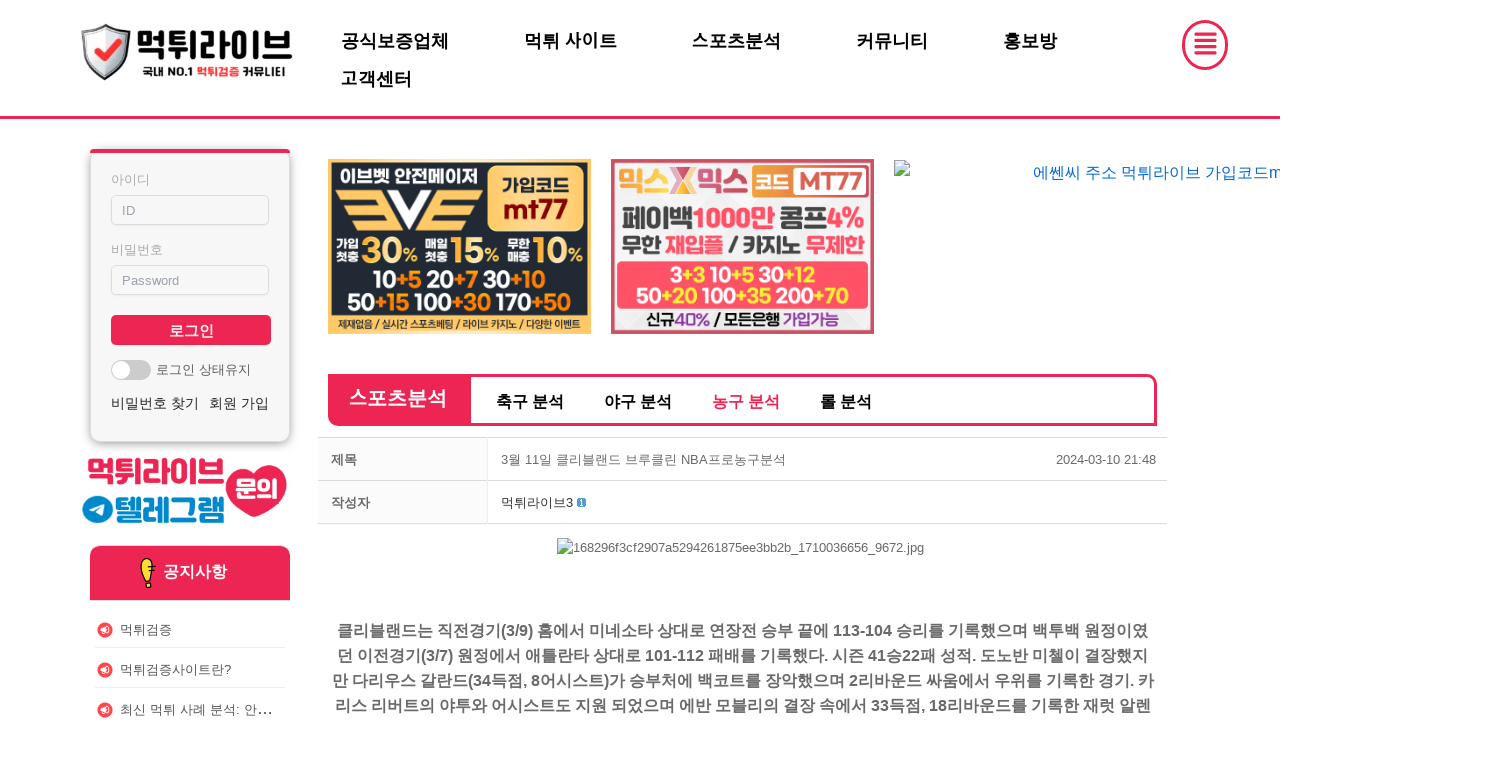

--- FILE ---
content_type: text/html; charset=UTF-8
request_url: https://mtlive1.com/%EB%86%8D%EA%B5%AC-%EB%B6%84%EC%84%9D/?vid=14
body_size: 56950
content:
<!DOCTYPE html>
<html lang="ko-KR" prefix="og: https://ogp.me/ns#">
<head>
<meta charset="UTF-8">
<meta name="viewport" content="width=device-width, initial-scale=1">
	 <link rel="profile" href="https://gmpg.org/xfn/11"> 
	 <!-- Mangboard SEO Start -->
<link rel="canonical" href="https://mtlive1.com/%eb%86%8d%ea%b5%ac-%eb%b6%84%ec%84%9d/?vid=14" />
<meta property="og:url" content="https://mtlive1.com/%eb%86%8d%ea%b5%ac-%eb%b6%84%ec%84%9d/?vid=14" />
<meta property="og:type" content="article" />
<meta property="og:title" content="3월 11일 클리블랜드 브루클린 NBA프로농구분석" />
<meta name="title" content="3월 11일 클리블랜드 브루클린 NBA프로농구분석" />
<meta name="twitter:title" content="3월 11일 클리블랜드 브루클린 NBA프로농구분석" />
<meta property="og:description" content="클리블랜드는 직전경기&#040;3&#047;9&#041; 홈에서 미네소타 상대로 연장전 승부 끝에 113-104 승리를 기록했으며 백투백 원정이였던 이전경기&#040;3&#047;7&#041; 원정에서 애틀란타 상대로 101-112 패배를 기록했다. 시즌 41승22패 성적. 도노반 미첼이 결장했지만 다리우스 갈란드&#040;34득점, 8어시스트&#041;가 승부처에 백코" />
<meta property="description" content="클리블랜드는 직전경기&#040;3&#047;9&#041; 홈에서 미네소타 상대로 연장전 승부 끝에 113-104 승리를 기록했으며 백투백 원정이였던 이전경기&#040;3&#047;7&#041; 원정에서 애틀란타 상대로 101-112 패배를 기록했다. 시즌 41승22패 성적. 도노반 미첼이 결장했지만 다리우스 갈란드&#040;34득점, 8어시스트&#041;가 승부처에 백코" />
<meta name="description" content="클리블랜드는 직전경기&#040;3&#047;9&#041; 홈에서 미네소타 상대로 연장전 승부 끝에 113-104 승리를 기록했으며 백투백 원정이였던 이전경기&#040;3&#047;7&#041; 원정에서 애틀란타 상대로 101-112 패배를 기록했다. 시즌 41승22패 성적. 도노반 미첼이 결장했지만 다리우스 갈란드&#040;34득점, 8어시스트&#041;가 승부처에 백코" />
<meta name="twitter:card" content="summary" />
<meta name="twitter:description" content="클리블랜드는 직전경기&#040;3&#047;9&#041; 홈에서 미네소타 상대로 연장전 승부 끝에 113-104 승리를 기록했으며 백투백 원정이였던 이전경기&#040;3&#047;7&#041; 원정에서 애틀란타 상대로 101-112 패배를 기록했다. 시즌 41승22패 성적. 도노반 미첼이 결장했지만 다리우스 갈란드&#040;34득점, 8어시스트&#041;가 승부처에 백코" />
<meta name="keywords" content="먹튀라이브, 먹튀라이브주소, 먹튀검증사이트, 먹튀검증, 토토먹튀, 스포츠분석, 해외축구분석, MLB분석, NBA분석, KBO분석, K리그분석" />
<meta property="article:tag" content="먹튀라이브" />
<meta property="article:tag" content=" 먹튀라이브주소" />
<meta property="article:tag" content=" 먹튀검증사이트" />
<meta property="article:tag" content=" 먹튀검증" />
<meta property="article:tag" content=" 토토먹튀" />
<meta property="article:tag" content=" 스포츠분석" />
<meta property="article:tag" content=" 해외축구분석" />
<meta property="article:tag" content=" MLB분석" />
<meta property="article:tag" content=" NBA분석" />
<meta property="article:tag" content=" KBO분석" />
<meta property="article:tag" content=" K리그분석" />
<meta name="author" content="먹튀라이브3" />
<meta property="article:published_time" content="2024-03-10T21:48:56+00:00" />
<meta property="article:modified_time" content="2024-03-10T21:56:01+00:00" />
<meta property="og:updated_time" content="2024-03-10T21:56:01+00:00" />
<meta property="og:locale" content="ko_KR" />
<meta property="og:site_name" content="먹튀라이브" />
<!-- Mangboard SEO End -->

<!-- Rank Math 프로 검색 엔진 최적화 - https://rankmath.com/ -->
<title>3월 11일 클리블랜드 브루클린 NBA프로농구분석 </title>
<meta name="description" content="먹튀라이브에서 제공하는 데이터 기반의 정확한 전문가 픽을 무료로 받아보세요. NBA 경기 분석과 최고의 농구 분석과 NBA 분석 픽을 드립니다."/>
<meta name="robots" content="follow, index, max-snippet:-1, max-video-preview:-1, max-image-preview:large"/>
<link rel="canonical" href="https://mtlive1.com/%eb%86%8d%ea%b5%ac-%eb%b6%84%ec%84%9d/" />
<meta property="og:locale" content="ko_KR" />
<meta property="og:type" content="article" />
<meta property="og:title" content="NBA 분석 사이트 : NBA 분석│국내농구 분석 전문가 픽 무료 공유" />
<meta property="og:description" content="먹튀라이브에서 제공하는 데이터 기반의 정확한 전문가 픽을 무료로 받아보세요. NBA 경기 분석과 최고의 농구 분석과 NBA 분석 픽을 드립니다." />
<meta property="og:url" content="https://mtlive1.com/%eb%86%8d%ea%b5%ac-%eb%b6%84%ec%84%9d/" />
<meta property="og:site_name" content="먹튀라이브" />
<meta property="og:updated_time" content="2025-03-11T16:30:59+09:00" />
<meta property="og:image" content="https://mtlive1.com/wp-content/uploads/2024/08/먹튀라이브-이브벳-가입코드mt77-사각배너.gif" />
<meta property="og:image:secure_url" content="https://mtlive1.com/wp-content/uploads/2024/08/먹튀라이브-이브벳-가입코드mt77-사각배너.gif" />
<meta property="og:image:width" content="600" />
<meta property="og:image:height" content="400" />
<meta property="og:image:alt" content="이브벳 주소 먹튀라이브 가입코드mt77 사각배너" />
<meta property="og:image:type" content="image/gif" />
<meta property="article:published_time" content="2024-03-09T22:12:58+09:00" />
<meta property="article:modified_time" content="2025-03-11T16:30:59+09:00" />
<meta name="twitter:card" content="summary_large_image" />
<meta name="twitter:title" content="NBA 분석 사이트 : NBA 분석│국내농구 분석 전문가 픽 무료 공유" />
<meta name="twitter:description" content="먹튀라이브에서 제공하는 데이터 기반의 정확한 전문가 픽을 무료로 받아보세요. NBA 경기 분석과 최고의 농구 분석과 NBA 분석 픽을 드립니다." />
<meta name="twitter:image" content="https://mtlive1.com/wp-content/uploads/2024/08/먹튀라이브-이브벳-가입코드mt77-사각배너.gif" />
<meta name="twitter:label1" content="읽을 시간" />
<meta name="twitter:data1" content="3분" />
<script type="application/ld+json" class="rank-math-schema-pro">{"@context":"https://schema.org","@graph":[{"@type":"Organization","@id":"https://mtlive1.com/#organization","name":"\uba39\ud280\ub77c\uc774\ube0c","url":"https://mtlive1.com","logo":{"@type":"ImageObject","@id":"https://mtlive1.com/#logo","url":"https://mtlive1.com/wp-content/uploads/2024/03/\uba39\ud280\ub77c\uc774\ube0c_\uc0c8\ub85c\uace0-001-e1723231439907.png","contentUrl":"https://mtlive1.com/wp-content/uploads/2024/03/\uba39\ud280\ub77c\uc774\ube0c_\uc0c8\ub85c\uace0-001-e1723231439907.png","caption":"\uba39\ud280\ub77c\uc774\ube0c","inLanguage":"ko-KR","width":"1280","height":"380"}},{"@type":"WebSite","@id":"https://mtlive1.com/#website","url":"https://mtlive1.com","name":"\uba39\ud280\ub77c\uc774\ube0c","alternateName":"\uba39\ud280\uac80\uc99d\uc0ac\uc774\ud2b8","publisher":{"@id":"https://mtlive1.com/#organization"},"inLanguage":"ko-KR"},{"@type":"ImageObject","@id":"https://mtlive1.com/wp-content/uploads/2024/08/\uba39\ud280\ub77c\uc774\ube0c_\ud154\ub808-001-1.png","url":"https://mtlive1.com/wp-content/uploads/2024/08/\uba39\ud280\ub77c\uc774\ube0c_\ud154\ub808-001-1.png","width":"200","height":"200","inLanguage":"ko-KR"},{"@type":"BreadcrumbList","@id":"https://mtlive1.com/%eb%86%8d%ea%b5%ac-%eb%b6%84%ec%84%9d/#breadcrumb","itemListElement":[{"@type":"ListItem","position":"1","item":{"@id":"https://mtlive1.com","name":"Home"}},{"@type":"ListItem","position":"2","item":{"@id":"https://mtlive1.com/%eb%86%8d%ea%b5%ac-%eb%b6%84%ec%84%9d/","name":"\ub18d\uad6c \ubd84\uc11d"}}]},{"@type":"WebPage","@id":"https://mtlive1.com/%eb%86%8d%ea%b5%ac-%eb%b6%84%ec%84%9d/#webpage","url":"https://mtlive1.com/%eb%86%8d%ea%b5%ac-%eb%b6%84%ec%84%9d/","name":"NBA \ubd84\uc11d \uc0ac\uc774\ud2b8 : NBA \ubd84\uc11d\u2502\uad6d\ub0b4\ub18d\uad6c \ubd84\uc11d \uc804\ubb38\uac00 \ud53d \ubb34\ub8cc \uacf5\uc720","datePublished":"2024-03-09T22:12:58+09:00","dateModified":"2025-03-11T16:30:59+09:00","isPartOf":{"@id":"https://mtlive1.com/#website"},"primaryImageOfPage":{"@id":"https://mtlive1.com/wp-content/uploads/2024/08/\uba39\ud280\ub77c\uc774\ube0c_\ud154\ub808-001-1.png"},"inLanguage":"ko-KR","breadcrumb":{"@id":"https://mtlive1.com/%eb%86%8d%ea%b5%ac-%eb%b6%84%ec%84%9d/#breadcrumb"}},{"@type":"Person","@id":"https://mtlive1.com/author/admin/","name":"admin","url":"https://mtlive1.com/author/admin/","image":{"@type":"ImageObject","@id":"https://secure.gravatar.com/avatar/b8077d3f8ba20006d2683e1dae34147a?s=96&amp;d=mm&amp;r=g","url":"https://secure.gravatar.com/avatar/b8077d3f8ba20006d2683e1dae34147a?s=96&amp;d=mm&amp;r=g","caption":"admin","inLanguage":"ko-KR"},"sameAs":["https://mtlive1.com"],"worksFor":{"@id":"https://mtlive1.com/#organization"}},{"@type":"Article","headline":"NBA \ubd84\uc11d \uc0ac\uc774\ud2b8 : NBA \ubd84\uc11d\u2502\uad6d\ub0b4\ub18d\uad6c \ubd84\uc11d \uc804\ubb38\uac00 \ud53d \ubb34\ub8cc \uacf5\uc720","keywords":"NBA \ubd84\uc11d \uc0ac\uc774\ud2b8,\ub18d\uad6c \ubd84\uc11d,NBA \ubd84\uc11d,NBA \ubd84\uc11d \ud53d,\uc2a4\ud3ec\uce20 \ud1a0\ud1a0\uc0ac\uc774\ud2b8","datePublished":"2024-03-09T22:12:58+09:00","dateModified":"2025-03-11T16:30:59+09:00","author":{"@id":"https://mtlive1.com/author/admin/","name":"admin"},"publisher":{"@id":"https://mtlive1.com/#organization"},"description":"\uba39\ud280\ub77c\uc774\ube0c\uc5d0\uc11c \uc81c\uacf5\ud558\ub294 \ub370\uc774\ud130 \uae30\ubc18\uc758 \uc815\ud655\ud55c \uc804\ubb38\uac00 \ud53d\uc744 \ubb34\ub8cc\ub85c \ubc1b\uc544\ubcf4\uc138\uc694. NBA \uacbd\uae30 \ubd84\uc11d\uacfc \ucd5c\uace0\uc758 \ub18d\uad6c \ubd84\uc11d\uacfc NBA \ubd84\uc11d \ud53d\uc744 \ub4dc\ub9bd\ub2c8\ub2e4.","name":"NBA \ubd84\uc11d \uc0ac\uc774\ud2b8 : NBA \ubd84\uc11d\u2502\uad6d\ub0b4\ub18d\uad6c \ubd84\uc11d \uc804\ubb38\uac00 \ud53d \ubb34\ub8cc \uacf5\uc720","@id":"https://mtlive1.com/%eb%86%8d%ea%b5%ac-%eb%b6%84%ec%84%9d/#richSnippet","isPartOf":{"@id":"https://mtlive1.com/%eb%86%8d%ea%b5%ac-%eb%b6%84%ec%84%9d/#webpage"},"image":{"@id":"https://mtlive1.com/wp-content/uploads/2024/08/\uba39\ud280\ub77c\uc774\ube0c_\ud154\ub808-001-1.png"},"inLanguage":"ko-KR","mainEntityOfPage":{"@id":"https://mtlive1.com/%eb%86%8d%ea%b5%ac-%eb%b6%84%ec%84%9d/#webpage"}}]}</script>
<!-- /Rank Math WordPress SEO 플러그인 -->

<link rel="alternate" type="application/rss+xml" title="먹튀라이브 &raquo; 피드" href="https://mtlive1.com/feed/" />
<link rel="alternate" type="application/rss+xml" title="먹튀라이브 &raquo; 댓글 피드" href="https://mtlive1.com/comments/feed/" />
<script>
window._wpemojiSettings = {"baseUrl":"https:\/\/s.w.org\/images\/core\/emoji\/15.0.3\/72x72\/","ext":".png","svgUrl":"https:\/\/s.w.org\/images\/core\/emoji\/15.0.3\/svg\/","svgExt":".svg","source":{"concatemoji":"https:\/\/mtlive1.com\/wp-includes\/js\/wp-emoji-release.min.js?ver=6.5.7"}};
/*! This file is auto-generated */
!function(i,n){var o,s,e;function c(e){try{var t={supportTests:e,timestamp:(new Date).valueOf()};sessionStorage.setItem(o,JSON.stringify(t))}catch(e){}}function p(e,t,n){e.clearRect(0,0,e.canvas.width,e.canvas.height),e.fillText(t,0,0);var t=new Uint32Array(e.getImageData(0,0,e.canvas.width,e.canvas.height).data),r=(e.clearRect(0,0,e.canvas.width,e.canvas.height),e.fillText(n,0,0),new Uint32Array(e.getImageData(0,0,e.canvas.width,e.canvas.height).data));return t.every(function(e,t){return e===r[t]})}function u(e,t,n){switch(t){case"flag":return n(e,"\ud83c\udff3\ufe0f\u200d\u26a7\ufe0f","\ud83c\udff3\ufe0f\u200b\u26a7\ufe0f")?!1:!n(e,"\ud83c\uddfa\ud83c\uddf3","\ud83c\uddfa\u200b\ud83c\uddf3")&&!n(e,"\ud83c\udff4\udb40\udc67\udb40\udc62\udb40\udc65\udb40\udc6e\udb40\udc67\udb40\udc7f","\ud83c\udff4\u200b\udb40\udc67\u200b\udb40\udc62\u200b\udb40\udc65\u200b\udb40\udc6e\u200b\udb40\udc67\u200b\udb40\udc7f");case"emoji":return!n(e,"\ud83d\udc26\u200d\u2b1b","\ud83d\udc26\u200b\u2b1b")}return!1}function f(e,t,n){var r="undefined"!=typeof WorkerGlobalScope&&self instanceof WorkerGlobalScope?new OffscreenCanvas(300,150):i.createElement("canvas"),a=r.getContext("2d",{willReadFrequently:!0}),o=(a.textBaseline="top",a.font="600 32px Arial",{});return e.forEach(function(e){o[e]=t(a,e,n)}),o}function t(e){var t=i.createElement("script");t.src=e,t.defer=!0,i.head.appendChild(t)}"undefined"!=typeof Promise&&(o="wpEmojiSettingsSupports",s=["flag","emoji"],n.supports={everything:!0,everythingExceptFlag:!0},e=new Promise(function(e){i.addEventListener("DOMContentLoaded",e,{once:!0})}),new Promise(function(t){var n=function(){try{var e=JSON.parse(sessionStorage.getItem(o));if("object"==typeof e&&"number"==typeof e.timestamp&&(new Date).valueOf()<e.timestamp+604800&&"object"==typeof e.supportTests)return e.supportTests}catch(e){}return null}();if(!n){if("undefined"!=typeof Worker&&"undefined"!=typeof OffscreenCanvas&&"undefined"!=typeof URL&&URL.createObjectURL&&"undefined"!=typeof Blob)try{var e="postMessage("+f.toString()+"("+[JSON.stringify(s),u.toString(),p.toString()].join(",")+"));",r=new Blob([e],{type:"text/javascript"}),a=new Worker(URL.createObjectURL(r),{name:"wpTestEmojiSupports"});return void(a.onmessage=function(e){c(n=e.data),a.terminate(),t(n)})}catch(e){}c(n=f(s,u,p))}t(n)}).then(function(e){for(var t in e)n.supports[t]=e[t],n.supports.everything=n.supports.everything&&n.supports[t],"flag"!==t&&(n.supports.everythingExceptFlag=n.supports.everythingExceptFlag&&n.supports[t]);n.supports.everythingExceptFlag=n.supports.everythingExceptFlag&&!n.supports.flag,n.DOMReady=!1,n.readyCallback=function(){n.DOMReady=!0}}).then(function(){return e}).then(function(){var e;n.supports.everything||(n.readyCallback(),(e=n.source||{}).concatemoji?t(e.concatemoji):e.wpemoji&&e.twemoji&&(t(e.twemoji),t(e.wpemoji)))}))}((window,document),window._wpemojiSettings);
</script>
<link rel='stylesheet' id='plugins-widgets-latest-mb-basic-css-style-css' href='https://mtlive1.com/wp-content/plugins/mangboard/plugins/widgets/latest_mb_basic/css/style.css?ver=151' media='all' />
<link rel='stylesheet' id='plugins-widgets-login-basic-css-style-css' href='https://mtlive1.com/wp-content/plugins/mangboard/plugins/widgets/login_basic/css/style.css?ver=151' media='all' />

<link rel='stylesheet' id='skins-bbs-basic-css-style-css' href='https://mtlive1.com/wp-content/plugins/mangboard/skins/bbs_basic/css/style.css?ver=151' media='all' />
<link rel='stylesheet' id='assets-css-jcarousel-swipe-css' href='https://mtlive1.com/wp-content/plugins/mangboard/assets/css/jcarousel.swipe.css?ver=151' media='all' />
<link rel='stylesheet' id='assets-css-bootstrap3-grid-css' href='https://mtlive1.com/wp-content/plugins/mangboard/assets/css/bootstrap3-grid.css?ver=151' media='all' />
<link rel='stylesheet' id='assets-css-style-css' href='https://mtlive1.com/wp-content/plugins/mangboard/assets/css/style.css?ver=151' media='all' />
<link rel='stylesheet' id='astra-theme-css-css' href='https://mtlive1.com/wp-content/themes/astra/assets/css/minified/main.min.css?ver=4.6.9' media='all' />
<style id='astra-theme-css-inline-css'>
:root{--ast-container-default-xlg-padding:2.5em;--ast-container-default-lg-padding:2.5em;--ast-container-default-slg-padding:2em;--ast-container-default-md-padding:2.5em;--ast-container-default-sm-padding:2.5em;--ast-container-default-xs-padding:2.4em;--ast-container-default-xxs-padding:1.8em;--ast-code-block-background:#ECEFF3;--ast-comment-inputs-background:#F9FAFB;--ast-normal-container-width:1200px;--ast-narrow-container-width:750px;--ast-blog-title-font-weight:600;--ast-blog-meta-weight:600;}html{font-size:100%;}a{color:var(--ast-global-color-0);}a:hover,a:focus{color:var(--ast-global-color-1);}body,button,input,select,textarea,.ast-button,.ast-custom-button{font-family:-apple-system,BlinkMacSystemFont,Segoe UI,Roboto,Oxygen-Sans,Ubuntu,Cantarell,Helvetica Neue,sans-serif;font-weight:400;font-size:16px;font-size:1rem;line-height:var(--ast-body-line-height,1.65em);}blockquote{color:var(--ast-global-color-3);}h1,.entry-content h1,h2,.entry-content h2,h3,.entry-content h3,h4,.entry-content h4,h5,.entry-content h5,h6,.entry-content h6,.site-title,.site-title a{font-weight:600;}.site-title{font-size:26px;font-size:1.625rem;display:block;}.site-header .site-description{font-size:15px;font-size:0.9375rem;display:none;}.entry-title{font-size:20px;font-size:1.25rem;}.ast-blog-single-element.ast-taxonomy-container a{font-size:14px;font-size:0.875rem;}.ast-blog-meta-container{font-size:13px;font-size:0.8125rem;}.archive .ast-article-post .ast-article-inner,.blog .ast-article-post .ast-article-inner,.archive .ast-article-post .ast-article-inner:hover,.blog .ast-article-post .ast-article-inner:hover{border-top-left-radius:6px;border-top-right-radius:6px;border-bottom-right-radius:6px;border-bottom-left-radius:6px;overflow:hidden;}h1,.entry-content h1{font-size:36px;font-size:2.25rem;font-weight:600;line-height:1.4em;}h2,.entry-content h2{font-size:30px;font-size:1.875rem;font-weight:600;line-height:1.3em;}h3,.entry-content h3{font-size:24px;font-size:1.5rem;font-weight:600;line-height:1.3em;}h4,.entry-content h4{font-size:20px;font-size:1.25rem;line-height:1.2em;font-weight:600;}h5,.entry-content h5{font-size:16px;font-size:1rem;line-height:1.2em;font-weight:600;}h6,.entry-content h6{font-size:16px;font-size:1rem;line-height:1.25em;font-weight:600;}::selection{background-color:var(--ast-global-color-0);color:#ffffff;}body,h1,.entry-title a,.entry-content h1,h2,.entry-content h2,h3,.entry-content h3,h4,.entry-content h4,h5,.entry-content h5,h6,.entry-content h6{color:var(--ast-global-color-3);}.tagcloud a:hover,.tagcloud a:focus,.tagcloud a.current-item{color:#ffffff;border-color:var(--ast-global-color-0);background-color:var(--ast-global-color-0);}input:focus,input[type="text"]:focus,input[type="email"]:focus,input[type="url"]:focus,input[type="password"]:focus,input[type="reset"]:focus,input[type="search"]:focus,textarea:focus{border-color:var(--ast-global-color-0);}input[type="radio"]:checked,input[type=reset],input[type="checkbox"]:checked,input[type="checkbox"]:hover:checked,input[type="checkbox"]:focus:checked,input[type=range]::-webkit-slider-thumb{border-color:var(--ast-global-color-0);background-color:var(--ast-global-color-0);box-shadow:none;}.site-footer a:hover + .post-count,.site-footer a:focus + .post-count{background:var(--ast-global-color-0);border-color:var(--ast-global-color-0);}.single .nav-links .nav-previous,.single .nav-links .nav-next{color:var(--ast-global-color-0);}.entry-meta,.entry-meta *{line-height:1.45;color:var(--ast-global-color-0);font-weight:600;}.entry-meta a:not(.ast-button):hover,.entry-meta a:not(.ast-button):hover *,.entry-meta a:not(.ast-button):focus,.entry-meta a:not(.ast-button):focus *,.page-links > .page-link,.page-links .page-link:hover,.post-navigation a:hover{color:var(--ast-global-color-1);}#cat option,.secondary .calendar_wrap thead a,.secondary .calendar_wrap thead a:visited{color:var(--ast-global-color-0);}.secondary .calendar_wrap #today,.ast-progress-val span{background:var(--ast-global-color-0);}.secondary a:hover + .post-count,.secondary a:focus + .post-count{background:var(--ast-global-color-0);border-color:var(--ast-global-color-0);}.calendar_wrap #today > a{color:#ffffff;}.page-links .page-link,.single .post-navigation a{color:var(--ast-global-color-3);}.ast-search-menu-icon .search-form button.search-submit{padding:0 4px;}.ast-search-menu-icon form.search-form{padding-right:0;}.ast-search-menu-icon.slide-search input.search-field{width:0;}.ast-header-search .ast-search-menu-icon.ast-dropdown-active .search-form,.ast-header-search .ast-search-menu-icon.ast-dropdown-active .search-field:focus{transition:all 0.2s;}.search-form input.search-field:focus{outline:none;}.ast-search-menu-icon .search-form button.search-submit:focus,.ast-theme-transparent-header .ast-header-search .ast-dropdown-active .ast-icon,.ast-theme-transparent-header .ast-inline-search .search-field:focus .ast-icon{color:var(--ast-global-color-1);}.ast-header-search .slide-search .search-form{border:2px solid var(--ast-global-color-0);}.ast-header-search .slide-search .search-field{background-color:#fff;}.ast-archive-title{color:var(--ast-global-color-2);}.widget-title,.widget .wp-block-heading{font-size:22px;font-size:1.375rem;color:var(--ast-global-color-2);}.ast-single-post .entry-content a,.ast-comment-content a:not(.ast-comment-edit-reply-wrap a){text-decoration:underline;}.ast-single-post .elementor-button-wrapper .elementor-button,.ast-single-post .entry-content .uagb-tab a,.ast-single-post .entry-content .uagb-ifb-cta a,.ast-single-post .entry-content .uabb-module-content a,.ast-single-post .entry-content .uagb-post-grid a,.ast-single-post .entry-content .uagb-timeline a,.ast-single-post .entry-content .uagb-toc__wrap a,.ast-single-post .entry-content .uagb-taxomony-box a,.ast-single-post .entry-content .woocommerce a,.entry-content .wp-block-latest-posts > li > a,.ast-single-post .entry-content .wp-block-file__button,li.ast-post-filter-single,.ast-single-post .ast-comment-content .comment-reply-link,.ast-single-post .ast-comment-content .comment-edit-link{text-decoration:none;}.ast-search-menu-icon.slide-search a:focus-visible:focus-visible,.astra-search-icon:focus-visible,#close:focus-visible,a:focus-visible,.ast-menu-toggle:focus-visible,.site .skip-link:focus-visible,.wp-block-loginout input:focus-visible,.wp-block-search.wp-block-search__button-inside .wp-block-search__inside-wrapper,.ast-header-navigation-arrow:focus-visible,.woocommerce .wc-proceed-to-checkout > .checkout-button:focus-visible,.woocommerce .woocommerce-MyAccount-navigation ul li a:focus-visible,.ast-orders-table__row .ast-orders-table__cell:focus-visible,.woocommerce .woocommerce-order-details .order-again > .button:focus-visible,.woocommerce .woocommerce-message a.button.wc-forward:focus-visible,.woocommerce #minus_qty:focus-visible,.woocommerce #plus_qty:focus-visible,a#ast-apply-coupon:focus-visible,.woocommerce .woocommerce-info a:focus-visible,.woocommerce .astra-shop-summary-wrap a:focus-visible,.woocommerce a.wc-forward:focus-visible,#ast-apply-coupon:focus-visible,.woocommerce-js .woocommerce-mini-cart-item a.remove:focus-visible,#close:focus-visible,.button.search-submit:focus-visible,#search_submit:focus,.normal-search:focus-visible{outline-style:dotted;outline-color:inherit;outline-width:thin;}input:focus,input[type="text"]:focus,input[type="email"]:focus,input[type="url"]:focus,input[type="password"]:focus,input[type="reset"]:focus,input[type="search"]:focus,input[type="number"]:focus,textarea:focus,.wp-block-search__input:focus,[data-section="section-header-mobile-trigger"] .ast-button-wrap .ast-mobile-menu-trigger-minimal:focus,.ast-mobile-popup-drawer.active .menu-toggle-close:focus,.woocommerce-ordering select.orderby:focus,#ast-scroll-top:focus,#coupon_code:focus,.woocommerce-page #comment:focus,.woocommerce #reviews #respond input#submit:focus,.woocommerce a.add_to_cart_button:focus,.woocommerce .button.single_add_to_cart_button:focus,.woocommerce .woocommerce-cart-form button:focus,.woocommerce .woocommerce-cart-form__cart-item .quantity .qty:focus,.woocommerce .woocommerce-billing-fields .woocommerce-billing-fields__field-wrapper .woocommerce-input-wrapper > .input-text:focus,.woocommerce #order_comments:focus,.woocommerce #place_order:focus,.woocommerce .woocommerce-address-fields .woocommerce-address-fields__field-wrapper .woocommerce-input-wrapper > .input-text:focus,.woocommerce .woocommerce-MyAccount-content form button:focus,.woocommerce .woocommerce-MyAccount-content .woocommerce-EditAccountForm .woocommerce-form-row .woocommerce-Input.input-text:focus,.woocommerce .ast-woocommerce-container .woocommerce-pagination ul.page-numbers li a:focus,body #content .woocommerce form .form-row .select2-container--default .select2-selection--single:focus,#ast-coupon-code:focus,.woocommerce.woocommerce-js .quantity input[type=number]:focus,.woocommerce-js .woocommerce-mini-cart-item .quantity input[type=number]:focus,.woocommerce p#ast-coupon-trigger:focus{border-style:dotted;border-color:inherit;border-width:thin;}input{outline:none;}.ast-logo-title-inline .site-logo-img{padding-right:1em;}.site-logo-img img{ transition:all 0.2s linear;}body .ast-oembed-container *{position:absolute;top:0;width:100%;height:100%;left:0;}body .wp-block-embed-pocket-casts .ast-oembed-container *{position:unset;}.ast-single-post-featured-section + article {margin-top: 2em;}.site-content .ast-single-post-featured-section img {width: 100%;overflow: hidden;object-fit: cover;}.ast-separate-container .site-content .ast-single-post-featured-section + article {margin-top: -80px;z-index: 9;position: relative;border-radius: 4px;}@media (min-width: 922px) {.ast-no-sidebar .site-content .ast-article-image-container--wide {margin-left: -120px;margin-right: -120px;max-width: unset;width: unset;}.ast-left-sidebar .site-content .ast-article-image-container--wide,.ast-right-sidebar .site-content .ast-article-image-container--wide {margin-left: -10px;margin-right: -10px;}.site-content .ast-article-image-container--full {margin-left: calc( -50vw + 50%);margin-right: calc( -50vw + 50%);max-width: 100vw;width: 100vw;}.ast-left-sidebar .site-content .ast-article-image-container--full,.ast-right-sidebar .site-content .ast-article-image-container--full {margin-left: -10px;margin-right: -10px;max-width: inherit;width: auto;}}.site > .ast-single-related-posts-container {margin-top: 0;}@media (min-width: 922px) {.ast-desktop .ast-container--narrow {max-width: var(--ast-narrow-container-width);margin: 0 auto;}}.ast-page-builder-template .hentry {margin: 0;}.ast-page-builder-template .site-content > .ast-container {max-width: 100%;padding: 0;}.ast-page-builder-template .site .site-content #primary {padding: 0;margin: 0;}.ast-page-builder-template .no-results {text-align: center;margin: 4em auto;}.ast-page-builder-template .ast-pagination {padding: 2em;}.ast-page-builder-template .entry-header.ast-no-title.ast-no-thumbnail {margin-top: 0;}.ast-page-builder-template .entry-header.ast-header-without-markup {margin-top: 0;margin-bottom: 0;}.ast-page-builder-template .entry-header.ast-no-title.ast-no-meta {margin-bottom: 0;}.ast-page-builder-template.single .post-navigation {padding-bottom: 2em;}.ast-page-builder-template.single-post .site-content > .ast-container {max-width: 100%;}.ast-page-builder-template .entry-header {margin-top: 2em;margin-left: auto;margin-right: auto;}.ast-page-builder-template .ast-archive-description {margin: 2em auto 0;padding-left: 20px;padding-right: 20px;}.ast-page-builder-template .ast-row {margin-left: 0;margin-right: 0;}.single.ast-page-builder-template .entry-header + .entry-content,.single.ast-page-builder-template .ast-single-entry-banner + .site-content article .entry-content {margin-bottom: 2em;}@media(min-width: 921px) {.ast-page-builder-template.archive.ast-right-sidebar .ast-row article,.ast-page-builder-template.archive.ast-left-sidebar .ast-row article {padding-left: 0;padding-right: 0;}}input[type="text"],input[type="number"],input[type="email"],input[type="url"],input[type="password"],input[type="search"],input[type=reset],input[type=tel],input[type=date],select,textarea{font-size:16px;font-style:normal;font-weight:400;line-height:24px;width:100%;padding:12px 16px;border-radius:4px;box-shadow:0px 1px 2px 0px rgba(0,0,0,0.05);color:var(--ast-form-input-text,#475569);}input[type="text"],input[type="number"],input[type="email"],input[type="url"],input[type="password"],input[type="search"],input[type=reset],input[type=tel],input[type=date],select{height:40px;}input[type="date"]{border-width:1px;border-style:solid;border-color:var(--ast-border-color);}input[type="text"]:focus,input[type="number"]:focus,input[type="email"]:focus,input[type="url"]:focus,input[type="password"]:focus,input[type="search"]:focus,input[type=reset]:focus,input[type="tel"]:focus,input[type="date"]:focus,select:focus,textarea:focus{border-color:#046BD2;box-shadow:none;outline:none;color:var(--ast-form-input-focus-text,#475569);}label,legend{color:#111827;font-size:14px;font-style:normal;font-weight:500;line-height:20px;}select{padding:6px 10px;}fieldset{padding:30px;border-radius:4px;}button,.ast-button,.button,input[type="button"],input[type="reset"],input[type="submit"]{border-radius:4px;box-shadow:0px 1px 2px 0px rgba(0,0,0,0.05);}:root{--ast-comment-inputs-background:#FFF;}::placeholder{color:var(--ast-form-field-color,#9CA3AF);}::-ms-input-placeholder{color:var(--ast-form-field-color,#9CA3AF);}@media (max-width:921px){#ast-desktop-header{display:none;}}@media (min-width:922px){#ast-mobile-header{display:none;}}.wp-block-buttons.aligncenter{justify-content:center;}@media (max-width:921px){.ast-theme-transparent-header #primary,.ast-theme-transparent-header #secondary{padding:0;}}@media (max-width:921px){.ast-plain-container.ast-no-sidebar #primary{padding:0;}}.ast-plain-container.ast-no-sidebar #primary{margin-top:0;margin-bottom:0;}.wp-block-button.is-style-outline .wp-block-button__link{border-color:var(--ast-global-color-0);}div.wp-block-button.is-style-outline > .wp-block-button__link:not(.has-text-color),div.wp-block-button.wp-block-button__link.is-style-outline:not(.has-text-color){color:var(--ast-global-color-0);}.wp-block-button.is-style-outline .wp-block-button__link:hover,.wp-block-buttons .wp-block-button.is-style-outline .wp-block-button__link:focus,.wp-block-buttons .wp-block-button.is-style-outline > .wp-block-button__link:not(.has-text-color):hover,.wp-block-buttons .wp-block-button.wp-block-button__link.is-style-outline:not(.has-text-color):hover{color:#ffffff;background-color:var(--ast-global-color-1);border-color:var(--ast-global-color-1);}.post-page-numbers.current .page-link,.ast-pagination .page-numbers.current{color:#ffffff;border-color:var(--ast-global-color-0);background-color:var(--ast-global-color-0);}.wp-block-buttons .wp-block-button.is-style-outline .wp-block-button__link.wp-element-button,.ast-outline-button,.wp-block-uagb-buttons-child .uagb-buttons-repeater.ast-outline-button{border-color:var(--ast-global-color-0);font-family:inherit;font-weight:500;font-size:16px;font-size:1rem;line-height:1em;padding-top:13px;padding-right:30px;padding-bottom:13px;padding-left:30px;}.wp-block-buttons .wp-block-button.is-style-outline > .wp-block-button__link:not(.has-text-color),.wp-block-buttons .wp-block-button.wp-block-button__link.is-style-outline:not(.has-text-color),.ast-outline-button{color:var(--ast-global-color-0);}.wp-block-button.is-style-outline .wp-block-button__link:hover,.wp-block-buttons .wp-block-button.is-style-outline .wp-block-button__link:focus,.wp-block-buttons .wp-block-button.is-style-outline > .wp-block-button__link:not(.has-text-color):hover,.wp-block-buttons .wp-block-button.wp-block-button__link.is-style-outline:not(.has-text-color):hover,.ast-outline-button:hover,.ast-outline-button:focus,.wp-block-uagb-buttons-child .uagb-buttons-repeater.ast-outline-button:hover,.wp-block-uagb-buttons-child .uagb-buttons-repeater.ast-outline-button:focus{color:#ffffff;background-color:var(--ast-global-color-1);border-color:var(--ast-global-color-1);}.ast-single-post .entry-content a.ast-outline-button,.ast-single-post .entry-content .is-style-outline>.wp-block-button__link{text-decoration:none;}.uagb-buttons-repeater.ast-outline-button{border-radius:9999px;}@media (max-width:921px){.wp-block-buttons .wp-block-button.is-style-outline .wp-block-button__link.wp-element-button,.ast-outline-button,.wp-block-uagb-buttons-child .uagb-buttons-repeater.ast-outline-button{padding-top:12px;padding-right:28px;padding-bottom:12px;padding-left:28px;}}@media (max-width:544px){.wp-block-buttons .wp-block-button.is-style-outline .wp-block-button__link.wp-element-button,.ast-outline-button,.wp-block-uagb-buttons-child .uagb-buttons-repeater.ast-outline-button{padding-top:10px;padding-right:24px;padding-bottom:10px;padding-left:24px;}}.entry-content[ast-blocks-layout] > figure{margin-bottom:1em;}h1.widget-title{font-weight:600;}h2.widget-title{font-weight:600;}h3.widget-title{font-weight:600;}#page{display:flex;flex-direction:column;min-height:100vh;}.ast-404-layout-1 h1.page-title{color:var(--ast-global-color-2);}.single .post-navigation a{line-height:1em;height:inherit;}.error-404 .page-sub-title{font-size:1.5rem;font-weight:inherit;}.search .site-content .content-area .search-form{margin-bottom:0;}#page .site-content{flex-grow:1;}.widget{margin-bottom:1.25em;}#secondary li{line-height:1.5em;}#secondary .wp-block-group h2{margin-bottom:0.7em;}#secondary h2{font-size:1.7rem;}.ast-separate-container .ast-article-post,.ast-separate-container .ast-article-single,.ast-separate-container .comment-respond{padding:3em;}.ast-separate-container .ast-article-single .ast-article-single{padding:0;}.ast-article-single .wp-block-post-template-is-layout-grid{padding-left:0;}.ast-separate-container .comments-title,.ast-narrow-container .comments-title{padding:1.5em 2em;}.ast-page-builder-template .comment-form-textarea,.ast-comment-formwrap .ast-grid-common-col{padding:0;}.ast-comment-formwrap{padding:0;display:inline-flex;column-gap:20px;width:100%;margin-left:0;margin-right:0;}.comments-area textarea#comment:focus,.comments-area textarea#comment:active,.comments-area .ast-comment-formwrap input[type="text"]:focus,.comments-area .ast-comment-formwrap input[type="text"]:active {box-shadow:none;outline:none;}.archive.ast-page-builder-template .entry-header{margin-top:2em;}.ast-page-builder-template .ast-comment-formwrap{width:100%;}.entry-title{margin-bottom:0.6em;}.ast-archive-description p{font-size:inherit;font-weight:inherit;line-height:inherit;}.ast-separate-container .ast-comment-list li.depth-1,.hentry{margin-bottom:1.5em;}.site-content section.ast-archive-description{margin-bottom:2em;}@media (min-width:921px){.ast-left-sidebar.ast-page-builder-template #secondary,.archive.ast-right-sidebar.ast-page-builder-template .site-main{padding-left:20px;padding-right:20px;}}@media (max-width:544px){.ast-comment-formwrap.ast-row{column-gap:10px;display:inline-block;}#ast-commentform .ast-grid-common-col{position:relative;width:100%;}}@media (min-width:1201px){.ast-separate-container .ast-article-post,.ast-separate-container .ast-article-single,.ast-separate-container .ast-author-box,.ast-separate-container .ast-404-layout-1,.ast-separate-container .no-results{padding:3em;}}@media (max-width:921px){.ast-separate-container #primary,.ast-separate-container #secondary{padding:1.5em 0;}#primary,#secondary{padding:1.5em 0;margin:0;}.ast-left-sidebar #content > .ast-container{display:flex;flex-direction:column-reverse;width:100%;}}@media (min-width:922px){.ast-separate-container.ast-right-sidebar #primary,.ast-separate-container.ast-left-sidebar #primary{border:0;}.search-no-results.ast-separate-container #primary{margin-bottom:4em;}}.wp-block-button .wp-block-button__link{color:#ffffff;}.wp-block-button .wp-block-button__link:hover,.wp-block-button .wp-block-button__link:focus{color:#ffffff;background-color:var(--ast-global-color-1);border-color:var(--ast-global-color-1);}.elementor-widget-heading h1.elementor-heading-title{line-height:1.4em;}.elementor-widget-heading h2.elementor-heading-title{line-height:1.3em;}.elementor-widget-heading h3.elementor-heading-title{line-height:1.3em;}.elementor-widget-heading h4.elementor-heading-title{line-height:1.2em;}.elementor-widget-heading h5.elementor-heading-title{line-height:1.2em;}.elementor-widget-heading h6.elementor-heading-title{line-height:1.25em;}.wp-block-button .wp-block-button__link,.wp-block-search .wp-block-search__button,body .wp-block-file .wp-block-file__button{border-color:var(--ast-global-color-0);background-color:var(--ast-global-color-0);color:#ffffff;font-family:inherit;font-weight:500;line-height:1em;font-size:16px;font-size:1rem;padding-top:15px;padding-right:30px;padding-bottom:15px;padding-left:30px;}.ast-single-post .entry-content .wp-block-button .wp-block-button__link,.ast-single-post .entry-content .wp-block-search .wp-block-search__button,body .entry-content .wp-block-file .wp-block-file__button{text-decoration:none;}@media (max-width:921px){.wp-block-button .wp-block-button__link,.wp-block-search .wp-block-search__button,body .wp-block-file .wp-block-file__button{padding-top:14px;padding-right:28px;padding-bottom:14px;padding-left:28px;}}@media (max-width:544px){.wp-block-button .wp-block-button__link,.wp-block-search .wp-block-search__button,body .wp-block-file .wp-block-file__button{padding-top:12px;padding-right:24px;padding-bottom:12px;padding-left:24px;}}.menu-toggle,button,.ast-button,.ast-custom-button,.button,input#submit,input[type="button"],input[type="submit"],input[type="reset"],#comments .submit,.search .search-submit,form[CLASS*="wp-block-search__"].wp-block-search .wp-block-search__inside-wrapper .wp-block-search__button,body .wp-block-file .wp-block-file__button,.search .search-submit,.woocommerce-js a.button,.woocommerce button.button,.woocommerce .woocommerce-message a.button,.woocommerce #respond input#submit.alt,.woocommerce input.button.alt,.woocommerce input.button,.woocommerce input.button:disabled,.woocommerce input.button:disabled[disabled],.woocommerce input.button:disabled:hover,.woocommerce input.button:disabled[disabled]:hover,.woocommerce #respond input#submit,.woocommerce button.button.alt.disabled,.wc-block-grid__products .wc-block-grid__product .wp-block-button__link,.wc-block-grid__product-onsale,[CLASS*="wc-block"] button,.woocommerce-js .astra-cart-drawer .astra-cart-drawer-content .woocommerce-mini-cart__buttons .button:not(.checkout):not(.ast-continue-shopping),.woocommerce-js .astra-cart-drawer .astra-cart-drawer-content .woocommerce-mini-cart__buttons a.checkout,.woocommerce button.button.alt.disabled.wc-variation-selection-needed,[CLASS*="wc-block"] .wc-block-components-button{border-style:solid;border-top-width:0;border-right-width:0;border-left-width:0;border-bottom-width:0;color:#ffffff;border-color:var(--ast-global-color-0);background-color:var(--ast-global-color-0);padding-top:15px;padding-right:30px;padding-bottom:15px;padding-left:30px;font-family:inherit;font-weight:500;font-size:16px;font-size:1rem;line-height:1em;}button:focus,.menu-toggle:hover,button:hover,.ast-button:hover,.ast-custom-button:hover .button:hover,.ast-custom-button:hover ,input[type=reset]:hover,input[type=reset]:focus,input#submit:hover,input#submit:focus,input[type="button"]:hover,input[type="button"]:focus,input[type="submit"]:hover,input[type="submit"]:focus,form[CLASS*="wp-block-search__"].wp-block-search .wp-block-search__inside-wrapper .wp-block-search__button:hover,form[CLASS*="wp-block-search__"].wp-block-search .wp-block-search__inside-wrapper .wp-block-search__button:focus,body .wp-block-file .wp-block-file__button:hover,body .wp-block-file .wp-block-file__button:focus,.woocommerce-js a.button:hover,.woocommerce button.button:hover,.woocommerce .woocommerce-message a.button:hover,.woocommerce #respond input#submit:hover,.woocommerce #respond input#submit.alt:hover,.woocommerce input.button.alt:hover,.woocommerce input.button:hover,.woocommerce button.button.alt.disabled:hover,.wc-block-grid__products .wc-block-grid__product .wp-block-button__link:hover,[CLASS*="wc-block"] button:hover,.woocommerce-js .astra-cart-drawer .astra-cart-drawer-content .woocommerce-mini-cart__buttons .button:not(.checkout):not(.ast-continue-shopping):hover,.woocommerce-js .astra-cart-drawer .astra-cart-drawer-content .woocommerce-mini-cart__buttons a.checkout:hover,.woocommerce button.button.alt.disabled.wc-variation-selection-needed:hover,[CLASS*="wc-block"] .wc-block-components-button:hover,[CLASS*="wc-block"] .wc-block-components-button:focus{color:#ffffff;background-color:var(--ast-global-color-1);border-color:var(--ast-global-color-1);}form[CLASS*="wp-block-search__"].wp-block-search .wp-block-search__inside-wrapper .wp-block-search__button.has-icon{padding-top:calc(15px - 3px);padding-right:calc(30px - 3px);padding-bottom:calc(15px - 3px);padding-left:calc(30px - 3px);}@media (max-width:921px){.menu-toggle,button,.ast-button,.ast-custom-button,.button,input#submit,input[type="button"],input[type="submit"],input[type="reset"],#comments .submit,.search .search-submit,form[CLASS*="wp-block-search__"].wp-block-search .wp-block-search__inside-wrapper .wp-block-search__button,body .wp-block-file .wp-block-file__button,.search .search-submit,.woocommerce-js a.button,.woocommerce button.button,.woocommerce .woocommerce-message a.button,.woocommerce #respond input#submit.alt,.woocommerce input.button.alt,.woocommerce input.button,.woocommerce input.button:disabled,.woocommerce input.button:disabled[disabled],.woocommerce input.button:disabled:hover,.woocommerce input.button:disabled[disabled]:hover,.woocommerce #respond input#submit,.woocommerce button.button.alt.disabled,.wc-block-grid__products .wc-block-grid__product .wp-block-button__link,.wc-block-grid__product-onsale,[CLASS*="wc-block"] button,.woocommerce-js .astra-cart-drawer .astra-cart-drawer-content .woocommerce-mini-cart__buttons .button:not(.checkout):not(.ast-continue-shopping),.woocommerce-js .astra-cart-drawer .astra-cart-drawer-content .woocommerce-mini-cart__buttons a.checkout,.woocommerce button.button.alt.disabled.wc-variation-selection-needed,[CLASS*="wc-block"] .wc-block-components-button{padding-top:14px;padding-right:28px;padding-bottom:14px;padding-left:28px;}}@media (max-width:544px){.menu-toggle,button,.ast-button,.ast-custom-button,.button,input#submit,input[type="button"],input[type="submit"],input[type="reset"],#comments .submit,.search .search-submit,form[CLASS*="wp-block-search__"].wp-block-search .wp-block-search__inside-wrapper .wp-block-search__button,body .wp-block-file .wp-block-file__button,.search .search-submit,.woocommerce-js a.button,.woocommerce button.button,.woocommerce .woocommerce-message a.button,.woocommerce #respond input#submit.alt,.woocommerce input.button.alt,.woocommerce input.button,.woocommerce input.button:disabled,.woocommerce input.button:disabled[disabled],.woocommerce input.button:disabled:hover,.woocommerce input.button:disabled[disabled]:hover,.woocommerce #respond input#submit,.woocommerce button.button.alt.disabled,.wc-block-grid__products .wc-block-grid__product .wp-block-button__link,.wc-block-grid__product-onsale,[CLASS*="wc-block"] button,.woocommerce-js .astra-cart-drawer .astra-cart-drawer-content .woocommerce-mini-cart__buttons .button:not(.checkout):not(.ast-continue-shopping),.woocommerce-js .astra-cart-drawer .astra-cart-drawer-content .woocommerce-mini-cart__buttons a.checkout,.woocommerce button.button.alt.disabled.wc-variation-selection-needed,[CLASS*="wc-block"] .wc-block-components-button{padding-top:12px;padding-right:24px;padding-bottom:12px;padding-left:24px;}}@media (max-width:921px){.ast-mobile-header-stack .main-header-bar .ast-search-menu-icon{display:inline-block;}.ast-header-break-point.ast-header-custom-item-outside .ast-mobile-header-stack .main-header-bar .ast-search-icon{margin:0;}.ast-comment-avatar-wrap img{max-width:2.5em;}.ast-comment-meta{padding:0 1.8888em 1.3333em;}}@media (min-width:544px){.ast-container{max-width:100%;}}@media (max-width:544px){.ast-separate-container .ast-article-post,.ast-separate-container .ast-article-single,.ast-separate-container .comments-title,.ast-separate-container .ast-archive-description{padding:1.5em 1em;}.ast-separate-container #content .ast-container{padding-left:0.54em;padding-right:0.54em;}.ast-separate-container .ast-comment-list .bypostauthor{padding:.5em;}.ast-search-menu-icon.ast-dropdown-active .search-field{width:170px;}}.ast-separate-container{background-color:var(--ast-global-color-4);;}@media (max-width:921px){.site-title{display:block;}.site-header .site-description{display:none;}h1,.entry-content h1{font-size:30px;}h2,.entry-content h2{font-size:25px;}h3,.entry-content h3{font-size:20px;}}@media (max-width:544px){.site-title{display:block;}.site-header .site-description{display:none;}h1,.entry-content h1{font-size:30px;}h2,.entry-content h2{font-size:25px;}h3,.entry-content h3{font-size:20px;}}@media (max-width:921px){html{font-size:91.2%;}}@media (max-width:544px){html{font-size:91.2%;}}@media (min-width:922px){.ast-container{max-width:1240px;}}@media (min-width:922px){.site-content .ast-container{display:flex;}}@media (max-width:921px){.site-content .ast-container{flex-direction:column;}}@media (min-width:922px){.main-header-menu .sub-menu .menu-item.ast-left-align-sub-menu:hover > .sub-menu,.main-header-menu .sub-menu .menu-item.ast-left-align-sub-menu.focus > .sub-menu{margin-left:-0px;}}.entry-content li > p{margin-bottom:0;}.site .comments-area{padding-bottom:2em;margin-top:2em;}.wp-block-file {display: flex;align-items: center;flex-wrap: wrap;justify-content: space-between;}.wp-block-pullquote {border: none;}.wp-block-pullquote blockquote::before {content: "\201D";font-family: "Helvetica",sans-serif;display: flex;transform: rotate( 180deg );font-size: 6rem;font-style: normal;line-height: 1;font-weight: bold;align-items: center;justify-content: center;}.has-text-align-right > blockquote::before {justify-content: flex-start;}.has-text-align-left > blockquote::before {justify-content: flex-end;}figure.wp-block-pullquote.is-style-solid-color blockquote {max-width: 100%;text-align: inherit;}html body {--wp--custom--ast-default-block-top-padding: 3em;--wp--custom--ast-default-block-right-padding: 3em;--wp--custom--ast-default-block-bottom-padding: 3em;--wp--custom--ast-default-block-left-padding: 3em;--wp--custom--ast-container-width: 1200px;--wp--custom--ast-content-width-size: 1200px;--wp--custom--ast-wide-width-size: calc(1200px + var(--wp--custom--ast-default-block-left-padding) + var(--wp--custom--ast-default-block-right-padding));}.ast-narrow-container {--wp--custom--ast-content-width-size: 750px;--wp--custom--ast-wide-width-size: 750px;}@media(max-width: 921px) {html body {--wp--custom--ast-default-block-top-padding: 3em;--wp--custom--ast-default-block-right-padding: 2em;--wp--custom--ast-default-block-bottom-padding: 3em;--wp--custom--ast-default-block-left-padding: 2em;}}@media(max-width: 544px) {html body {--wp--custom--ast-default-block-top-padding: 3em;--wp--custom--ast-default-block-right-padding: 1.5em;--wp--custom--ast-default-block-bottom-padding: 3em;--wp--custom--ast-default-block-left-padding: 1.5em;}}.entry-content > .wp-block-group,.entry-content > .wp-block-cover,.entry-content > .wp-block-columns {padding-top: var(--wp--custom--ast-default-block-top-padding);padding-right: var(--wp--custom--ast-default-block-right-padding);padding-bottom: var(--wp--custom--ast-default-block-bottom-padding);padding-left: var(--wp--custom--ast-default-block-left-padding);}.ast-plain-container.ast-no-sidebar .entry-content > .alignfull,.ast-page-builder-template .ast-no-sidebar .entry-content > .alignfull {margin-left: calc( -50vw + 50%);margin-right: calc( -50vw + 50%);max-width: 100vw;width: 100vw;}.ast-plain-container.ast-no-sidebar .entry-content .alignfull .alignfull,.ast-page-builder-template.ast-no-sidebar .entry-content .alignfull .alignfull,.ast-plain-container.ast-no-sidebar .entry-content .alignfull .alignwide,.ast-page-builder-template.ast-no-sidebar .entry-content .alignfull .alignwide,.ast-plain-container.ast-no-sidebar .entry-content .alignwide .alignfull,.ast-page-builder-template.ast-no-sidebar .entry-content .alignwide .alignfull,.ast-plain-container.ast-no-sidebar .entry-content .alignwide .alignwide,.ast-page-builder-template.ast-no-sidebar .entry-content .alignwide .alignwide,.ast-plain-container.ast-no-sidebar .entry-content .wp-block-column .alignfull,.ast-page-builder-template.ast-no-sidebar .entry-content .wp-block-column .alignfull,.ast-plain-container.ast-no-sidebar .entry-content .wp-block-column .alignwide,.ast-page-builder-template.ast-no-sidebar .entry-content .wp-block-column .alignwide {margin-left: auto;margin-right: auto;width: 100%;}[ast-blocks-layout] .wp-block-separator:not(.is-style-dots) {height: 0;}[ast-blocks-layout] .wp-block-separator {margin: 20px auto;}[ast-blocks-layout] .wp-block-separator:not(.is-style-wide):not(.is-style-dots) {max-width: 100px;}[ast-blocks-layout] .wp-block-separator.has-background {padding: 0;}.entry-content[ast-blocks-layout] > * {max-width: var(--wp--custom--ast-content-width-size);margin-left: auto;margin-right: auto;}.entry-content[ast-blocks-layout] > .alignwide {max-width: var(--wp--custom--ast-wide-width-size);}.entry-content[ast-blocks-layout] .alignfull {max-width: none;}.entry-content .wp-block-columns {margin-bottom: 0;}blockquote {margin: 1.5em;border-color: rgba(0,0,0,0.05);}.wp-block-quote:not(.has-text-align-right):not(.has-text-align-center) {border-left: 5px solid rgba(0,0,0,0.05);}.has-text-align-right > blockquote,blockquote.has-text-align-right {border-right: 5px solid rgba(0,0,0,0.05);}.has-text-align-left > blockquote,blockquote.has-text-align-left {border-left: 5px solid rgba(0,0,0,0.05);}.wp-block-site-tagline,.wp-block-latest-posts .read-more {margin-top: 15px;}.wp-block-loginout p label {display: block;}.wp-block-loginout p:not(.login-remember):not(.login-submit) input {width: 100%;}.wp-block-loginout input:focus {border-color: transparent;}.wp-block-loginout input:focus {outline: thin dotted;}.entry-content .wp-block-media-text .wp-block-media-text__content {padding: 0 0 0 8%;}.entry-content .wp-block-media-text.has-media-on-the-right .wp-block-media-text__content {padding: 0 8% 0 0;}.entry-content .wp-block-media-text.has-background .wp-block-media-text__content {padding: 8%;}.entry-content .wp-block-cover:not([class*="background-color"]) .wp-block-cover__inner-container,.entry-content .wp-block-cover:not([class*="background-color"]) .wp-block-cover-image-text,.entry-content .wp-block-cover:not([class*="background-color"]) .wp-block-cover-text,.entry-content .wp-block-cover-image:not([class*="background-color"]) .wp-block-cover__inner-container,.entry-content .wp-block-cover-image:not([class*="background-color"]) .wp-block-cover-image-text,.entry-content .wp-block-cover-image:not([class*="background-color"]) .wp-block-cover-text {color: var(--ast-global-color-5);}.wp-block-loginout .login-remember input {width: 1.1rem;height: 1.1rem;margin: 0 5px 4px 0;vertical-align: middle;}.wp-block-latest-posts > li > *:first-child,.wp-block-latest-posts:not(.is-grid) > li:first-child {margin-top: 0;}.wp-block-search__inside-wrapper .wp-block-search__input {padding: 0 10px;color: var(--ast-global-color-3);background: var(--ast-global-color-5);border-color: var(--ast-border-color);}.wp-block-latest-posts .read-more {margin-bottom: 1.5em;}.wp-block-search__no-button .wp-block-search__inside-wrapper .wp-block-search__input {padding-top: 5px;padding-bottom: 5px;}.wp-block-latest-posts .wp-block-latest-posts__post-date,.wp-block-latest-posts .wp-block-latest-posts__post-author {font-size: 1rem;}.wp-block-latest-posts > li > *,.wp-block-latest-posts:not(.is-grid) > li {margin-top: 12px;margin-bottom: 12px;}.ast-page-builder-template .entry-content[ast-blocks-layout] > *,.ast-page-builder-template .entry-content[ast-blocks-layout] > .alignfull > * {max-width: none;}.ast-page-builder-template .entry-content[ast-blocks-layout] > .alignwide > * {max-width: var(--wp--custom--ast-wide-width-size);}.ast-page-builder-template .entry-content[ast-blocks-layout] > .inherit-container-width > *,.ast-page-builder-template .entry-content[ast-blocks-layout] > * > *,.entry-content[ast-blocks-layout] > .wp-block-cover .wp-block-cover__inner-container {max-width: var(--wp--custom--ast-content-width-size);margin-left: auto;margin-right: auto;}.entry-content[ast-blocks-layout] .wp-block-cover:not(.alignleft):not(.alignright) {width: auto;}@media(max-width: 1200px) {.ast-separate-container .entry-content > .alignfull,.ast-separate-container .entry-content[ast-blocks-layout] > .alignwide,.ast-plain-container .entry-content[ast-blocks-layout] > .alignwide,.ast-plain-container .entry-content .alignfull {margin-left: calc(-1 * min(var(--ast-container-default-xlg-padding),20px)) ;margin-right: calc(-1 * min(var(--ast-container-default-xlg-padding),20px));}}@media(min-width: 1201px) {.ast-separate-container .entry-content > .alignfull {margin-left: calc(-1 * var(--ast-container-default-xlg-padding) );margin-right: calc(-1 * var(--ast-container-default-xlg-padding) );}.ast-separate-container .entry-content[ast-blocks-layout] > .alignwide,.ast-plain-container .entry-content[ast-blocks-layout] > .alignwide {margin-left: calc(-1 * var(--wp--custom--ast-default-block-left-padding) );margin-right: calc(-1 * var(--wp--custom--ast-default-block-right-padding) );}}@media(min-width: 921px) {.ast-separate-container .entry-content .wp-block-group.alignwide:not(.inherit-container-width) > :where(:not(.alignleft):not(.alignright)),.ast-plain-container .entry-content .wp-block-group.alignwide:not(.inherit-container-width) > :where(:not(.alignleft):not(.alignright)) {max-width: calc( var(--wp--custom--ast-content-width-size) + 80px );}.ast-plain-container.ast-right-sidebar .entry-content[ast-blocks-layout] .alignfull,.ast-plain-container.ast-left-sidebar .entry-content[ast-blocks-layout] .alignfull {margin-left: -60px;margin-right: -60px;}}@media(min-width: 544px) {.entry-content > .alignleft {margin-right: 20px;}.entry-content > .alignright {margin-left: 20px;}}@media (max-width:544px){.wp-block-columns .wp-block-column:not(:last-child){margin-bottom:20px;}.wp-block-latest-posts{margin:0;}}@media( max-width: 600px ) {.entry-content .wp-block-media-text .wp-block-media-text__content,.entry-content .wp-block-media-text.has-media-on-the-right .wp-block-media-text__content {padding: 8% 0 0;}.entry-content .wp-block-media-text.has-background .wp-block-media-text__content {padding: 8%;}}.ast-page-builder-template .entry-header {padding-left: 0;}.ast-narrow-container .site-content .wp-block-uagb-image--align-full .wp-block-uagb-image__figure {max-width: 100%;margin-left: auto;margin-right: auto;}.entry-content ul,.entry-content ol {padding: revert;margin: revert;padding-left: 20px;}:root .has-ast-global-color-0-color{color:var(--ast-global-color-0);}:root .has-ast-global-color-0-background-color{background-color:var(--ast-global-color-0);}:root .wp-block-button .has-ast-global-color-0-color{color:var(--ast-global-color-0);}:root .wp-block-button .has-ast-global-color-0-background-color{background-color:var(--ast-global-color-0);}:root .has-ast-global-color-1-color{color:var(--ast-global-color-1);}:root .has-ast-global-color-1-background-color{background-color:var(--ast-global-color-1);}:root .wp-block-button .has-ast-global-color-1-color{color:var(--ast-global-color-1);}:root .wp-block-button .has-ast-global-color-1-background-color{background-color:var(--ast-global-color-1);}:root .has-ast-global-color-2-color{color:var(--ast-global-color-2);}:root .has-ast-global-color-2-background-color{background-color:var(--ast-global-color-2);}:root .wp-block-button .has-ast-global-color-2-color{color:var(--ast-global-color-2);}:root .wp-block-button .has-ast-global-color-2-background-color{background-color:var(--ast-global-color-2);}:root .has-ast-global-color-3-color{color:var(--ast-global-color-3);}:root .has-ast-global-color-3-background-color{background-color:var(--ast-global-color-3);}:root .wp-block-button .has-ast-global-color-3-color{color:var(--ast-global-color-3);}:root .wp-block-button .has-ast-global-color-3-background-color{background-color:var(--ast-global-color-3);}:root .has-ast-global-color-4-color{color:var(--ast-global-color-4);}:root .has-ast-global-color-4-background-color{background-color:var(--ast-global-color-4);}:root .wp-block-button .has-ast-global-color-4-color{color:var(--ast-global-color-4);}:root .wp-block-button .has-ast-global-color-4-background-color{background-color:var(--ast-global-color-4);}:root .has-ast-global-color-5-color{color:var(--ast-global-color-5);}:root .has-ast-global-color-5-background-color{background-color:var(--ast-global-color-5);}:root .wp-block-button .has-ast-global-color-5-color{color:var(--ast-global-color-5);}:root .wp-block-button .has-ast-global-color-5-background-color{background-color:var(--ast-global-color-5);}:root .has-ast-global-color-6-color{color:var(--ast-global-color-6);}:root .has-ast-global-color-6-background-color{background-color:var(--ast-global-color-6);}:root .wp-block-button .has-ast-global-color-6-color{color:var(--ast-global-color-6);}:root .wp-block-button .has-ast-global-color-6-background-color{background-color:var(--ast-global-color-6);}:root .has-ast-global-color-7-color{color:var(--ast-global-color-7);}:root .has-ast-global-color-7-background-color{background-color:var(--ast-global-color-7);}:root .wp-block-button .has-ast-global-color-7-color{color:var(--ast-global-color-7);}:root .wp-block-button .has-ast-global-color-7-background-color{background-color:var(--ast-global-color-7);}:root .has-ast-global-color-8-color{color:var(--ast-global-color-8);}:root .has-ast-global-color-8-background-color{background-color:var(--ast-global-color-8);}:root .wp-block-button .has-ast-global-color-8-color{color:var(--ast-global-color-8);}:root .wp-block-button .has-ast-global-color-8-background-color{background-color:var(--ast-global-color-8);}:root{--ast-global-color-0:#046bd2;--ast-global-color-1:#045cb4;--ast-global-color-2:#1e293b;--ast-global-color-3:#334155;--ast-global-color-4:#F0F5FA;--ast-global-color-5:#FFFFFF;--ast-global-color-6:#D1D5DB;--ast-global-color-7:#111111;--ast-global-color-8:#111111;}:root {--ast-border-color : var(--ast-global-color-6);}.ast-single-entry-banner {-js-display: flex;display: flex;flex-direction: column;justify-content: center;text-align: center;position: relative;background: #eeeeee;}.ast-single-entry-banner[data-banner-layout="layout-1"] {max-width: 1200px;background: inherit;padding: 20px 0;}.ast-single-entry-banner[data-banner-width-type="custom"] {margin: 0 auto;width: 100%;}.ast-single-entry-banner + .site-content .entry-header {margin-bottom: 0;}.site .ast-author-avatar {--ast-author-avatar-size: ;}a.ast-underline-text {text-decoration: underline;}.ast-container > .ast-terms-link {position: relative;display: block;}a.ast-button.ast-badge-tax {padding: 4px 8px;border-radius: 3px;font-size: inherit;}header.entry-header .entry-title{font-weight:600;font-size:32px;font-size:2rem;}header.entry-header > *:not(:last-child){margin-bottom:10px;}header.entry-header .post-thumb-img-content{text-align:center;}header.entry-header .post-thumb img,.ast-single-post-featured-section.post-thumb img{aspect-ratio:16/9;width:100%;height:100%;}.ast-archive-entry-banner {-js-display: flex;display: flex;flex-direction: column;justify-content: center;text-align: center;position: relative;background: #eeeeee;}.ast-archive-entry-banner[data-banner-width-type="custom"] {margin: 0 auto;width: 100%;}.ast-archive-entry-banner[data-banner-layout="layout-1"] {background: inherit;padding: 20px 0;text-align: left;}body.archive .ast-archive-description{max-width:1200px;width:100%;text-align:left;padding-top:3em;padding-right:3em;padding-bottom:3em;padding-left:3em;}body.archive .ast-archive-description .ast-archive-title,body.archive .ast-archive-description .ast-archive-title *{font-weight:600;font-size:32px;font-size:2rem;}body.archive .ast-archive-description > *:not(:last-child){margin-bottom:10px;}@media (max-width:921px){body.archive .ast-archive-description{text-align:left;}}@media (max-width:544px){body.archive .ast-archive-description{text-align:left;}}.ast-breadcrumbs .trail-browse,.ast-breadcrumbs .trail-items,.ast-breadcrumbs .trail-items li{display:inline-block;margin:0;padding:0;border:none;background:inherit;text-indent:0;text-decoration:none;}.ast-breadcrumbs .trail-browse{font-size:inherit;font-style:inherit;font-weight:inherit;color:inherit;}.ast-breadcrumbs .trail-items{list-style:none;}.trail-items li::after{padding:0 0.3em;content:"\00bb";}.trail-items li:last-of-type::after{display:none;}h1,.entry-content h1,h2,.entry-content h2,h3,.entry-content h3,h4,.entry-content h4,h5,.entry-content h5,h6,.entry-content h6{color:var(--ast-global-color-2);}.entry-title a{color:var(--ast-global-color-2);}@media (max-width:921px){.ast-builder-grid-row-container.ast-builder-grid-row-tablet-3-firstrow .ast-builder-grid-row > *:first-child,.ast-builder-grid-row-container.ast-builder-grid-row-tablet-3-lastrow .ast-builder-grid-row > *:last-child{grid-column:1 / -1;}}@media (max-width:544px){.ast-builder-grid-row-container.ast-builder-grid-row-mobile-3-firstrow .ast-builder-grid-row > *:first-child,.ast-builder-grid-row-container.ast-builder-grid-row-mobile-3-lastrow .ast-builder-grid-row > *:last-child{grid-column:1 / -1;}}.ast-builder-layout-element[data-section="title_tagline"]{display:flex;}@media (max-width:921px){.ast-header-break-point .ast-builder-layout-element[data-section="title_tagline"]{display:flex;}}@media (max-width:544px){.ast-header-break-point .ast-builder-layout-element[data-section="title_tagline"]{display:flex;}}.ast-builder-menu-1{font-family:inherit;font-weight:inherit;}.ast-builder-menu-1 .menu-item > .menu-link{color:var(--ast-global-color-3);}.ast-builder-menu-1 .menu-item > .ast-menu-toggle{color:var(--ast-global-color-3);}.ast-builder-menu-1 .menu-item:hover > .menu-link,.ast-builder-menu-1 .inline-on-mobile .menu-item:hover > .ast-menu-toggle{color:var(--ast-global-color-1);}.ast-builder-menu-1 .menu-item:hover > .ast-menu-toggle{color:var(--ast-global-color-1);}.ast-builder-menu-1 .menu-item.current-menu-item > .menu-link,.ast-builder-menu-1 .inline-on-mobile .menu-item.current-menu-item > .ast-menu-toggle,.ast-builder-menu-1 .current-menu-ancestor > .menu-link{color:var(--ast-global-color-1);}.ast-builder-menu-1 .menu-item.current-menu-item > .ast-menu-toggle{color:var(--ast-global-color-1);}.ast-builder-menu-1 .sub-menu,.ast-builder-menu-1 .inline-on-mobile .sub-menu{border-top-width:2px;border-bottom-width:0px;border-right-width:0px;border-left-width:0px;border-color:var(--ast-global-color-0);border-style:solid;}.ast-builder-menu-1 .main-header-menu > .menu-item > .sub-menu,.ast-builder-menu-1 .main-header-menu > .menu-item > .astra-full-megamenu-wrapper{margin-top:0px;}.ast-desktop .ast-builder-menu-1 .main-header-menu > .menu-item > .sub-menu:before,.ast-desktop .ast-builder-menu-1 .main-header-menu > .menu-item > .astra-full-megamenu-wrapper:before{height:calc( 0px + 5px );}.ast-desktop .ast-builder-menu-1 .menu-item .sub-menu .menu-link{border-style:none;}@media (max-width:921px){.ast-header-break-point .ast-builder-menu-1 .menu-item.menu-item-has-children > .ast-menu-toggle{top:0;}.ast-builder-menu-1 .inline-on-mobile .menu-item.menu-item-has-children > .ast-menu-toggle{right:-15px;}.ast-builder-menu-1 .menu-item-has-children > .menu-link:after{content:unset;}.ast-builder-menu-1 .main-header-menu > .menu-item > .sub-menu,.ast-builder-menu-1 .main-header-menu > .menu-item > .astra-full-megamenu-wrapper{margin-top:0;}}@media (max-width:544px){.ast-header-break-point .ast-builder-menu-1 .menu-item.menu-item-has-children > .ast-menu-toggle{top:0;}.ast-builder-menu-1 .main-header-menu > .menu-item > .sub-menu,.ast-builder-menu-1 .main-header-menu > .menu-item > .astra-full-megamenu-wrapper{margin-top:0;}}.ast-builder-menu-1{display:flex;}@media (max-width:921px){.ast-header-break-point .ast-builder-menu-1{display:flex;}}@media (max-width:544px){.ast-header-break-point .ast-builder-menu-1{display:flex;}}.site-below-footer-wrap{padding-top:20px;padding-bottom:20px;}.site-below-footer-wrap[data-section="section-below-footer-builder"]{background-color:var(--ast-global-color-5);;min-height:60px;border-style:solid;border-width:0px;border-top-width:1px;border-top-color:#eaeaea;}.site-below-footer-wrap[data-section="section-below-footer-builder"] .ast-builder-grid-row{max-width:1200px;min-height:60px;margin-left:auto;margin-right:auto;}.site-below-footer-wrap[data-section="section-below-footer-builder"] .ast-builder-grid-row,.site-below-footer-wrap[data-section="section-below-footer-builder"] .site-footer-section{align-items:center;}.site-below-footer-wrap[data-section="section-below-footer-builder"].ast-footer-row-inline .site-footer-section{display:flex;margin-bottom:0;}.ast-builder-grid-row-full .ast-builder-grid-row{grid-template-columns:1fr;}@media (max-width:921px){.site-below-footer-wrap[data-section="section-below-footer-builder"].ast-footer-row-tablet-inline .site-footer-section{display:flex;margin-bottom:0;}.site-below-footer-wrap[data-section="section-below-footer-builder"].ast-footer-row-tablet-stack .site-footer-section{display:block;margin-bottom:10px;}.ast-builder-grid-row-container.ast-builder-grid-row-tablet-full .ast-builder-grid-row{grid-template-columns:1fr;}}@media (max-width:544px){.site-below-footer-wrap[data-section="section-below-footer-builder"].ast-footer-row-mobile-inline .site-footer-section{display:flex;margin-bottom:0;}.site-below-footer-wrap[data-section="section-below-footer-builder"].ast-footer-row-mobile-stack .site-footer-section{display:block;margin-bottom:10px;}.ast-builder-grid-row-container.ast-builder-grid-row-mobile-full .ast-builder-grid-row{grid-template-columns:1fr;}}.site-below-footer-wrap[data-section="section-below-footer-builder"]{display:grid;}@media (max-width:921px){.ast-header-break-point .site-below-footer-wrap[data-section="section-below-footer-builder"]{display:grid;}}@media (max-width:544px){.ast-header-break-point .site-below-footer-wrap[data-section="section-below-footer-builder"]{display:grid;}}.ast-footer-copyright{text-align:center;}.ast-footer-copyright {color:var(--ast-global-color-3);}@media (max-width:921px){.ast-footer-copyright{text-align:center;}}@media (max-width:544px){.ast-footer-copyright{text-align:center;}}.ast-footer-copyright {font-size:16px;font-size:1rem;}.ast-footer-copyright.ast-builder-layout-element{display:flex;}@media (max-width:921px){.ast-header-break-point .ast-footer-copyright.ast-builder-layout-element{display:flex;}}@media (max-width:544px){.ast-header-break-point .ast-footer-copyright.ast-builder-layout-element{display:flex;}}.footer-widget-area.widget-area.site-footer-focus-item{width:auto;}.elementor-widget-heading .elementor-heading-title{margin:0;}.elementor-page .ast-menu-toggle{color:unset !important;background:unset !important;}.elementor-post.elementor-grid-item.hentry{margin-bottom:0;}.woocommerce div.product .elementor-element.elementor-products-grid .related.products ul.products li.product,.elementor-element .elementor-wc-products .woocommerce[class*='columns-'] ul.products li.product{width:auto;margin:0;float:none;}.elementor-toc__list-wrapper{margin:0;}body .elementor hr{background-color:#ccc;margin:0;}.ast-left-sidebar .elementor-section.elementor-section-stretched,.ast-right-sidebar .elementor-section.elementor-section-stretched{max-width:100%;left:0 !important;}.elementor-posts-container [CLASS*="ast-width-"]{width:100%;}.elementor-template-full-width .ast-container{display:block;}.elementor-screen-only,.screen-reader-text,.screen-reader-text span,.ui-helper-hidden-accessible{top:0 !important;}@media (max-width:544px){.elementor-element .elementor-wc-products .woocommerce[class*="columns-"] ul.products li.product{width:auto;margin:0;}.elementor-element .woocommerce .woocommerce-result-count{float:none;}}.ast-header-break-point .main-header-bar{border-bottom-width:1px;}@media (min-width:922px){.main-header-bar{border-bottom-width:1px;}}.main-header-menu .menu-item, #astra-footer-menu .menu-item, .main-header-bar .ast-masthead-custom-menu-items{-js-display:flex;display:flex;-webkit-box-pack:center;-webkit-justify-content:center;-moz-box-pack:center;-ms-flex-pack:center;justify-content:center;-webkit-box-orient:vertical;-webkit-box-direction:normal;-webkit-flex-direction:column;-moz-box-orient:vertical;-moz-box-direction:normal;-ms-flex-direction:column;flex-direction:column;}.main-header-menu > .menu-item > .menu-link, #astra-footer-menu > .menu-item > .menu-link{height:100%;-webkit-box-align:center;-webkit-align-items:center;-moz-box-align:center;-ms-flex-align:center;align-items:center;-js-display:flex;display:flex;}.ast-header-break-point .main-navigation ul .menu-item .menu-link .icon-arrow:first-of-type svg{top:.2em;margin-top:0px;margin-left:0px;width:.65em;transform:translate(0, -2px) rotateZ(270deg);}.ast-mobile-popup-content .ast-submenu-expanded > .ast-menu-toggle{transform:rotateX(180deg);overflow-y:auto;}@media (min-width:922px){.ast-builder-menu .main-navigation > ul > li:last-child a{margin-right:0;}}.ast-separate-container .ast-article-inner{background-color:var(--ast-global-color-5);;}@media (max-width:921px){.ast-separate-container .ast-article-inner{background-color:var(--ast-global-color-5);;}}@media (max-width:544px){.ast-separate-container .ast-article-inner{background-color:var(--ast-global-color-5);;}}.ast-separate-container .ast-article-single:not(.ast-related-post), .woocommerce.ast-separate-container .ast-woocommerce-container, .ast-separate-container .error-404, .ast-separate-container .no-results, .single.ast-separate-container .site-main .ast-author-meta, .ast-separate-container .related-posts-title-wrapper,.ast-separate-container .comments-count-wrapper, .ast-box-layout.ast-plain-container .site-content,.ast-padded-layout.ast-plain-container .site-content, .ast-separate-container .ast-archive-description, .ast-separate-container .comments-area{background-color:var(--ast-global-color-5);;}@media (max-width:921px){.ast-separate-container .ast-article-single:not(.ast-related-post), .woocommerce.ast-separate-container .ast-woocommerce-container, .ast-separate-container .error-404, .ast-separate-container .no-results, .single.ast-separate-container .site-main .ast-author-meta, .ast-separate-container .related-posts-title-wrapper,.ast-separate-container .comments-count-wrapper, .ast-box-layout.ast-plain-container .site-content,.ast-padded-layout.ast-plain-container .site-content, .ast-separate-container .ast-archive-description{background-color:var(--ast-global-color-5);;}}@media (max-width:544px){.ast-separate-container .ast-article-single:not(.ast-related-post), .woocommerce.ast-separate-container .ast-woocommerce-container, .ast-separate-container .error-404, .ast-separate-container .no-results, .single.ast-separate-container .site-main .ast-author-meta, .ast-separate-container .related-posts-title-wrapper,.ast-separate-container .comments-count-wrapper, .ast-box-layout.ast-plain-container .site-content,.ast-padded-layout.ast-plain-container .site-content, .ast-separate-container .ast-archive-description{background-color:var(--ast-global-color-5);;}}.ast-separate-container.ast-two-container #secondary .widget{background-color:var(--ast-global-color-5);;}@media (max-width:921px){.ast-separate-container.ast-two-container #secondary .widget{background-color:var(--ast-global-color-5);;}}@media (max-width:544px){.ast-separate-container.ast-two-container #secondary .widget{background-color:var(--ast-global-color-5);;}}.ast-plain-container, .ast-page-builder-template{background-color:var(--ast-global-color-5);;}@media (max-width:921px){.ast-plain-container, .ast-page-builder-template{background-color:var(--ast-global-color-5);;}}@media (max-width:544px){.ast-plain-container, .ast-page-builder-template{background-color:var(--ast-global-color-5);;}}
		#ast-scroll-top {
			display: none;
			position: fixed;
			text-align: center;
			cursor: pointer;
			z-index: 99;
			width: 2.1em;
			height: 2.1em;
			line-height: 2.1;
			color: #ffffff;
			border-radius: 2px;
			content: "";
			outline: inherit;
		}
		@media (min-width: 769px) {
			#ast-scroll-top {
				content: "769";
			}
		}
		#ast-scroll-top .ast-icon.icon-arrow svg {
			margin-left: 0px;
			vertical-align: middle;
			transform: translate(0, -20%) rotate(180deg);
			width: 1.6em;
		}
		.ast-scroll-to-top-right {
			right: 30px;
			bottom: 30px;
		}
		.ast-scroll-to-top-left {
			left: 30px;
			bottom: 30px;
		}
	#ast-scroll-top{background-color:var(--ast-global-color-0);font-size:15px;font-size:0.9375rem;}@media (max-width:921px){#ast-scroll-top .ast-icon.icon-arrow svg{width:1em;}}.ast-mobile-header-content > *,.ast-desktop-header-content > * {padding: 10px 0;height: auto;}.ast-mobile-header-content > *:first-child,.ast-desktop-header-content > *:first-child {padding-top: 10px;}.ast-mobile-header-content > .ast-builder-menu,.ast-desktop-header-content > .ast-builder-menu {padding-top: 0;}.ast-mobile-header-content > *:last-child,.ast-desktop-header-content > *:last-child {padding-bottom: 0;}.ast-mobile-header-content .ast-search-menu-icon.ast-inline-search label,.ast-desktop-header-content .ast-search-menu-icon.ast-inline-search label {width: 100%;}.ast-desktop-header-content .main-header-bar-navigation .ast-submenu-expanded > .ast-menu-toggle::before {transform: rotateX(180deg);}#ast-desktop-header .ast-desktop-header-content,.ast-mobile-header-content .ast-search-icon,.ast-desktop-header-content .ast-search-icon,.ast-mobile-header-wrap .ast-mobile-header-content,.ast-main-header-nav-open.ast-popup-nav-open .ast-mobile-header-wrap .ast-mobile-header-content,.ast-main-header-nav-open.ast-popup-nav-open .ast-desktop-header-content {display: none;}.ast-main-header-nav-open.ast-header-break-point #ast-desktop-header .ast-desktop-header-content,.ast-main-header-nav-open.ast-header-break-point .ast-mobile-header-wrap .ast-mobile-header-content {display: block;}.ast-desktop .ast-desktop-header-content .astra-menu-animation-slide-up > .menu-item > .sub-menu,.ast-desktop .ast-desktop-header-content .astra-menu-animation-slide-up > .menu-item .menu-item > .sub-menu,.ast-desktop .ast-desktop-header-content .astra-menu-animation-slide-down > .menu-item > .sub-menu,.ast-desktop .ast-desktop-header-content .astra-menu-animation-slide-down > .menu-item .menu-item > .sub-menu,.ast-desktop .ast-desktop-header-content .astra-menu-animation-fade > .menu-item > .sub-menu,.ast-desktop .ast-desktop-header-content .astra-menu-animation-fade > .menu-item .menu-item > .sub-menu {opacity: 1;visibility: visible;}.ast-hfb-header.ast-default-menu-enable.ast-header-break-point .ast-mobile-header-wrap .ast-mobile-header-content .main-header-bar-navigation {width: unset;margin: unset;}.ast-mobile-header-content.content-align-flex-end .main-header-bar-navigation .menu-item-has-children > .ast-menu-toggle,.ast-desktop-header-content.content-align-flex-end .main-header-bar-navigation .menu-item-has-children > .ast-menu-toggle {left: calc( 20px - 0.907em);right: auto;}.ast-mobile-header-content .ast-search-menu-icon,.ast-mobile-header-content .ast-search-menu-icon.slide-search,.ast-desktop-header-content .ast-search-menu-icon,.ast-desktop-header-content .ast-search-menu-icon.slide-search {width: 100%;position: relative;display: block;right: auto;transform: none;}.ast-mobile-header-content .ast-search-menu-icon.slide-search .search-form,.ast-mobile-header-content .ast-search-menu-icon .search-form,.ast-desktop-header-content .ast-search-menu-icon.slide-search .search-form,.ast-desktop-header-content .ast-search-menu-icon .search-form {right: 0;visibility: visible;opacity: 1;position: relative;top: auto;transform: none;padding: 0;display: block;overflow: hidden;}.ast-mobile-header-content .ast-search-menu-icon.ast-inline-search .search-field,.ast-mobile-header-content .ast-search-menu-icon .search-field,.ast-desktop-header-content .ast-search-menu-icon.ast-inline-search .search-field,.ast-desktop-header-content .ast-search-menu-icon .search-field {width: 100%;padding-right: 5.5em;}.ast-mobile-header-content .ast-search-menu-icon .search-submit,.ast-desktop-header-content .ast-search-menu-icon .search-submit {display: block;position: absolute;height: 100%;top: 0;right: 0;padding: 0 1em;border-radius: 0;}.ast-hfb-header.ast-default-menu-enable.ast-header-break-point .ast-mobile-header-wrap .ast-mobile-header-content .main-header-bar-navigation ul .sub-menu .menu-link {padding-left: 30px;}.ast-hfb-header.ast-default-menu-enable.ast-header-break-point .ast-mobile-header-wrap .ast-mobile-header-content .main-header-bar-navigation .sub-menu .menu-item .menu-item .menu-link {padding-left: 40px;}.ast-mobile-popup-drawer.active .ast-mobile-popup-inner{background-color:#ffffff;;}.ast-mobile-header-wrap .ast-mobile-header-content, .ast-desktop-header-content{background-color:#ffffff;;}.ast-mobile-popup-content > *, .ast-mobile-header-content > *, .ast-desktop-popup-content > *, .ast-desktop-header-content > *{padding-top:0px;padding-bottom:0px;}.content-align-flex-start .ast-builder-layout-element{justify-content:flex-start;}.content-align-flex-start .main-header-menu{text-align:left;}.ast-mobile-popup-drawer.active .menu-toggle-close{color:#3a3a3a;}.ast-mobile-header-wrap .ast-primary-header-bar,.ast-primary-header-bar .site-primary-header-wrap{min-height:80px;}.ast-desktop .ast-primary-header-bar .main-header-menu > .menu-item{line-height:80px;}.ast-header-break-point #masthead .ast-mobile-header-wrap .ast-primary-header-bar,.ast-header-break-point #masthead .ast-mobile-header-wrap .ast-below-header-bar,.ast-header-break-point #masthead .ast-mobile-header-wrap .ast-above-header-bar{padding-left:20px;padding-right:20px;}.ast-header-break-point .ast-primary-header-bar{border-bottom-width:1px;border-bottom-color:#eaeaea;border-bottom-style:solid;}@media (min-width:922px){.ast-primary-header-bar{border-bottom-width:1px;border-bottom-color:#eaeaea;border-bottom-style:solid;}}.ast-primary-header-bar{background-color:#ffffff;;}.ast-primary-header-bar{display:block;}@media (max-width:921px){.ast-header-break-point .ast-primary-header-bar{display:grid;}}@media (max-width:544px){.ast-header-break-point .ast-primary-header-bar{display:grid;}}[data-section="section-header-mobile-trigger"] .ast-button-wrap .ast-mobile-menu-trigger-minimal{color:var(--ast-global-color-0);border:none;background:transparent;}[data-section="section-header-mobile-trigger"] .ast-button-wrap .mobile-menu-toggle-icon .ast-mobile-svg{width:20px;height:20px;fill:var(--ast-global-color-0);}[data-section="section-header-mobile-trigger"] .ast-button-wrap .mobile-menu-wrap .mobile-menu{color:var(--ast-global-color-0);}.ast-builder-menu-mobile .main-navigation .main-header-menu .menu-item > .menu-link{color:var(--ast-global-color-3);}.ast-builder-menu-mobile .main-navigation .main-header-menu .menu-item > .ast-menu-toggle{color:var(--ast-global-color-3);}.ast-builder-menu-mobile .main-navigation .menu-item:hover > .menu-link, .ast-builder-menu-mobile .main-navigation .inline-on-mobile .menu-item:hover > .ast-menu-toggle{color:var(--ast-global-color-1);}.ast-builder-menu-mobile .main-navigation .menu-item:hover > .ast-menu-toggle{color:var(--ast-global-color-1);}.ast-builder-menu-mobile .main-navigation .menu-item.current-menu-item > .menu-link, .ast-builder-menu-mobile .main-navigation .inline-on-mobile .menu-item.current-menu-item > .ast-menu-toggle, .ast-builder-menu-mobile .main-navigation .menu-item.current-menu-ancestor > .menu-link, .ast-builder-menu-mobile .main-navigation .menu-item.current-menu-ancestor > .ast-menu-toggle{color:var(--ast-global-color-1);}.ast-builder-menu-mobile .main-navigation .menu-item.current-menu-item > .ast-menu-toggle{color:var(--ast-global-color-1);}.ast-builder-menu-mobile .main-navigation .menu-item.menu-item-has-children > .ast-menu-toggle{top:0;}.ast-builder-menu-mobile .main-navigation .menu-item-has-children > .menu-link:after{content:unset;}.ast-hfb-header .ast-builder-menu-mobile .main-header-menu, .ast-hfb-header .ast-builder-menu-mobile .main-navigation .menu-item .menu-link, .ast-hfb-header .ast-builder-menu-mobile .main-navigation .menu-item .sub-menu .menu-link{border-style:none;}.ast-builder-menu-mobile .main-navigation .menu-item.menu-item-has-children > .ast-menu-toggle{top:0;}@media (max-width:921px){.ast-builder-menu-mobile .main-navigation .main-header-menu .menu-item > .menu-link{color:var(--ast-global-color-3);}.ast-builder-menu-mobile .main-navigation .menu-item > .ast-menu-toggle{color:var(--ast-global-color-3);}.ast-builder-menu-mobile .main-navigation .menu-item:hover > .menu-link, .ast-builder-menu-mobile .main-navigation .inline-on-mobile .menu-item:hover > .ast-menu-toggle{color:var(--ast-global-color-1);background:var(--ast-global-color-4);}.ast-builder-menu-mobile .main-navigation .menu-item:hover > .ast-menu-toggle{color:var(--ast-global-color-1);}.ast-builder-menu-mobile .main-navigation .menu-item.current-menu-item > .menu-link, .ast-builder-menu-mobile .main-navigation .inline-on-mobile .menu-item.current-menu-item > .ast-menu-toggle, .ast-builder-menu-mobile .main-navigation .menu-item.current-menu-ancestor > .menu-link, .ast-builder-menu-mobile .main-navigation .menu-item.current-menu-ancestor > .ast-menu-toggle{color:var(--ast-global-color-1);background:var(--ast-global-color-4);}.ast-builder-menu-mobile .main-navigation .menu-item.current-menu-item > .ast-menu-toggle{color:var(--ast-global-color-1);}.ast-builder-menu-mobile .main-navigation .menu-item.menu-item-has-children > .ast-menu-toggle{top:0;}.ast-builder-menu-mobile .main-navigation .menu-item-has-children > .menu-link:after{content:unset;}.ast-builder-menu-mobile .main-navigation .main-header-menu, .ast-builder-menu-mobile .main-navigation .main-header-menu .sub-menu{background-color:var(--ast-global-color-5);;}}@media (max-width:544px){.ast-builder-menu-mobile .main-navigation .menu-item.menu-item-has-children > .ast-menu-toggle{top:0;}}.ast-builder-menu-mobile .main-navigation{display:block;}@media (max-width:921px){.ast-header-break-point .ast-builder-menu-mobile .main-navigation{display:block;}}@media (max-width:544px){.ast-header-break-point .ast-builder-menu-mobile .main-navigation{display:block;}}:root{--e-global-color-astglobalcolor0:#046bd2;--e-global-color-astglobalcolor1:#045cb4;--e-global-color-astglobalcolor2:#1e293b;--e-global-color-astglobalcolor3:#334155;--e-global-color-astglobalcolor4:#F0F5FA;--e-global-color-astglobalcolor5:#FFFFFF;--e-global-color-astglobalcolor6:#D1D5DB;--e-global-color-astglobalcolor7:#111111;--e-global-color-astglobalcolor8:#111111;}
</style>
<link rel='stylesheet' id='hfe-widgets-style-css' href='https://mtlive1.com/wp-content/plugins/header-footer-elementor/inc/widgets-css/frontend.css?ver=2.0.5' media='all' />
<style id='wp-emoji-styles-inline-css'>

	img.wp-smiley, img.emoji {
		display: inline !important;
		border: none !important;
		box-shadow: none !important;
		height: 1em !important;
		width: 1em !important;
		margin: 0 0.07em !important;
		vertical-align: -0.1em !important;
		background: none !important;
		padding: 0 !important;
	}
</style>
<style id='global-styles-inline-css'>
body{--wp--preset--color--black: #000000;--wp--preset--color--cyan-bluish-gray: #abb8c3;--wp--preset--color--white: #ffffff;--wp--preset--color--pale-pink: #f78da7;--wp--preset--color--vivid-red: #cf2e2e;--wp--preset--color--luminous-vivid-orange: #ff6900;--wp--preset--color--luminous-vivid-amber: #fcb900;--wp--preset--color--light-green-cyan: #7bdcb5;--wp--preset--color--vivid-green-cyan: #00d084;--wp--preset--color--pale-cyan-blue: #8ed1fc;--wp--preset--color--vivid-cyan-blue: #0693e3;--wp--preset--color--vivid-purple: #9b51e0;--wp--preset--color--ast-global-color-0: var(--ast-global-color-0);--wp--preset--color--ast-global-color-1: var(--ast-global-color-1);--wp--preset--color--ast-global-color-2: var(--ast-global-color-2);--wp--preset--color--ast-global-color-3: var(--ast-global-color-3);--wp--preset--color--ast-global-color-4: var(--ast-global-color-4);--wp--preset--color--ast-global-color-5: var(--ast-global-color-5);--wp--preset--color--ast-global-color-6: var(--ast-global-color-6);--wp--preset--color--ast-global-color-7: var(--ast-global-color-7);--wp--preset--color--ast-global-color-8: var(--ast-global-color-8);--wp--preset--gradient--vivid-cyan-blue-to-vivid-purple: linear-gradient(135deg,rgba(6,147,227,1) 0%,rgb(155,81,224) 100%);--wp--preset--gradient--light-green-cyan-to-vivid-green-cyan: linear-gradient(135deg,rgb(122,220,180) 0%,rgb(0,208,130) 100%);--wp--preset--gradient--luminous-vivid-amber-to-luminous-vivid-orange: linear-gradient(135deg,rgba(252,185,0,1) 0%,rgba(255,105,0,1) 100%);--wp--preset--gradient--luminous-vivid-orange-to-vivid-red: linear-gradient(135deg,rgba(255,105,0,1) 0%,rgb(207,46,46) 100%);--wp--preset--gradient--very-light-gray-to-cyan-bluish-gray: linear-gradient(135deg,rgb(238,238,238) 0%,rgb(169,184,195) 100%);--wp--preset--gradient--cool-to-warm-spectrum: linear-gradient(135deg,rgb(74,234,220) 0%,rgb(151,120,209) 20%,rgb(207,42,186) 40%,rgb(238,44,130) 60%,rgb(251,105,98) 80%,rgb(254,248,76) 100%);--wp--preset--gradient--blush-light-purple: linear-gradient(135deg,rgb(255,206,236) 0%,rgb(152,150,240) 100%);--wp--preset--gradient--blush-bordeaux: linear-gradient(135deg,rgb(254,205,165) 0%,rgb(254,45,45) 50%,rgb(107,0,62) 100%);--wp--preset--gradient--luminous-dusk: linear-gradient(135deg,rgb(255,203,112) 0%,rgb(199,81,192) 50%,rgb(65,88,208) 100%);--wp--preset--gradient--pale-ocean: linear-gradient(135deg,rgb(255,245,203) 0%,rgb(182,227,212) 50%,rgb(51,167,181) 100%);--wp--preset--gradient--electric-grass: linear-gradient(135deg,rgb(202,248,128) 0%,rgb(113,206,126) 100%);--wp--preset--gradient--midnight: linear-gradient(135deg,rgb(2,3,129) 0%,rgb(40,116,252) 100%);--wp--preset--font-size--small: 13px;--wp--preset--font-size--medium: 20px;--wp--preset--font-size--large: 36px;--wp--preset--font-size--x-large: 42px;--wp--preset--spacing--20: 0.44rem;--wp--preset--spacing--30: 0.67rem;--wp--preset--spacing--40: 1rem;--wp--preset--spacing--50: 1.5rem;--wp--preset--spacing--60: 2.25rem;--wp--preset--spacing--70: 3.38rem;--wp--preset--spacing--80: 5.06rem;--wp--preset--shadow--natural: 6px 6px 9px rgba(0, 0, 0, 0.2);--wp--preset--shadow--deep: 12px 12px 50px rgba(0, 0, 0, 0.4);--wp--preset--shadow--sharp: 6px 6px 0px rgba(0, 0, 0, 0.2);--wp--preset--shadow--outlined: 6px 6px 0px -3px rgba(255, 255, 255, 1), 6px 6px rgba(0, 0, 0, 1);--wp--preset--shadow--crisp: 6px 6px 0px rgba(0, 0, 0, 1);}body { margin: 0;--wp--style--global--content-size: var(--wp--custom--ast-content-width-size);--wp--style--global--wide-size: var(--wp--custom--ast-wide-width-size); }.wp-site-blocks > .alignleft { float: left; margin-right: 2em; }.wp-site-blocks > .alignright { float: right; margin-left: 2em; }.wp-site-blocks > .aligncenter { justify-content: center; margin-left: auto; margin-right: auto; }:where(.wp-site-blocks) > * { margin-block-start: 24px; margin-block-end: 0; }:where(.wp-site-blocks) > :first-child:first-child { margin-block-start: 0; }:where(.wp-site-blocks) > :last-child:last-child { margin-block-end: 0; }body { --wp--style--block-gap: 24px; }:where(body .is-layout-flow)  > :first-child:first-child{margin-block-start: 0;}:where(body .is-layout-flow)  > :last-child:last-child{margin-block-end: 0;}:where(body .is-layout-flow)  > *{margin-block-start: 24px;margin-block-end: 0;}:where(body .is-layout-constrained)  > :first-child:first-child{margin-block-start: 0;}:where(body .is-layout-constrained)  > :last-child:last-child{margin-block-end: 0;}:where(body .is-layout-constrained)  > *{margin-block-start: 24px;margin-block-end: 0;}:where(body .is-layout-flex) {gap: 24px;}:where(body .is-layout-grid) {gap: 24px;}body .is-layout-flow > .alignleft{float: left;margin-inline-start: 0;margin-inline-end: 2em;}body .is-layout-flow > .alignright{float: right;margin-inline-start: 2em;margin-inline-end: 0;}body .is-layout-flow > .aligncenter{margin-left: auto !important;margin-right: auto !important;}body .is-layout-constrained > .alignleft{float: left;margin-inline-start: 0;margin-inline-end: 2em;}body .is-layout-constrained > .alignright{float: right;margin-inline-start: 2em;margin-inline-end: 0;}body .is-layout-constrained > .aligncenter{margin-left: auto !important;margin-right: auto !important;}body .is-layout-constrained > :where(:not(.alignleft):not(.alignright):not(.alignfull)){max-width: var(--wp--style--global--content-size);margin-left: auto !important;margin-right: auto !important;}body .is-layout-constrained > .alignwide{max-width: var(--wp--style--global--wide-size);}body .is-layout-flex{display: flex;}body .is-layout-flex{flex-wrap: wrap;align-items: center;}body .is-layout-flex > *{margin: 0;}body .is-layout-grid{display: grid;}body .is-layout-grid > *{margin: 0;}body{padding-top: 0px;padding-right: 0px;padding-bottom: 0px;padding-left: 0px;}a:where(:not(.wp-element-button)){text-decoration: none;}.wp-element-button, .wp-block-button__link{background-color: #32373c;border-width: 0;color: #fff;font-family: inherit;font-size: inherit;line-height: inherit;padding: calc(0.667em + 2px) calc(1.333em + 2px);text-decoration: none;}.has-black-color{color: var(--wp--preset--color--black) !important;}.has-cyan-bluish-gray-color{color: var(--wp--preset--color--cyan-bluish-gray) !important;}.has-white-color{color: var(--wp--preset--color--white) !important;}.has-pale-pink-color{color: var(--wp--preset--color--pale-pink) !important;}.has-vivid-red-color{color: var(--wp--preset--color--vivid-red) !important;}.has-luminous-vivid-orange-color{color: var(--wp--preset--color--luminous-vivid-orange) !important;}.has-luminous-vivid-amber-color{color: var(--wp--preset--color--luminous-vivid-amber) !important;}.has-light-green-cyan-color{color: var(--wp--preset--color--light-green-cyan) !important;}.has-vivid-green-cyan-color{color: var(--wp--preset--color--vivid-green-cyan) !important;}.has-pale-cyan-blue-color{color: var(--wp--preset--color--pale-cyan-blue) !important;}.has-vivid-cyan-blue-color{color: var(--wp--preset--color--vivid-cyan-blue) !important;}.has-vivid-purple-color{color: var(--wp--preset--color--vivid-purple) !important;}.has-ast-global-color-0-color{color: var(--wp--preset--color--ast-global-color-0) !important;}.has-ast-global-color-1-color{color: var(--wp--preset--color--ast-global-color-1) !important;}.has-ast-global-color-2-color{color: var(--wp--preset--color--ast-global-color-2) !important;}.has-ast-global-color-3-color{color: var(--wp--preset--color--ast-global-color-3) !important;}.has-ast-global-color-4-color{color: var(--wp--preset--color--ast-global-color-4) !important;}.has-ast-global-color-5-color{color: var(--wp--preset--color--ast-global-color-5) !important;}.has-ast-global-color-6-color{color: var(--wp--preset--color--ast-global-color-6) !important;}.has-ast-global-color-7-color{color: var(--wp--preset--color--ast-global-color-7) !important;}.has-ast-global-color-8-color{color: var(--wp--preset--color--ast-global-color-8) !important;}.has-black-background-color{background-color: var(--wp--preset--color--black) !important;}.has-cyan-bluish-gray-background-color{background-color: var(--wp--preset--color--cyan-bluish-gray) !important;}.has-white-background-color{background-color: var(--wp--preset--color--white) !important;}.has-pale-pink-background-color{background-color: var(--wp--preset--color--pale-pink) !important;}.has-vivid-red-background-color{background-color: var(--wp--preset--color--vivid-red) !important;}.has-luminous-vivid-orange-background-color{background-color: var(--wp--preset--color--luminous-vivid-orange) !important;}.has-luminous-vivid-amber-background-color{background-color: var(--wp--preset--color--luminous-vivid-amber) !important;}.has-light-green-cyan-background-color{background-color: var(--wp--preset--color--light-green-cyan) !important;}.has-vivid-green-cyan-background-color{background-color: var(--wp--preset--color--vivid-green-cyan) !important;}.has-pale-cyan-blue-background-color{background-color: var(--wp--preset--color--pale-cyan-blue) !important;}.has-vivid-cyan-blue-background-color{background-color: var(--wp--preset--color--vivid-cyan-blue) !important;}.has-vivid-purple-background-color{background-color: var(--wp--preset--color--vivid-purple) !important;}.has-ast-global-color-0-background-color{background-color: var(--wp--preset--color--ast-global-color-0) !important;}.has-ast-global-color-1-background-color{background-color: var(--wp--preset--color--ast-global-color-1) !important;}.has-ast-global-color-2-background-color{background-color: var(--wp--preset--color--ast-global-color-2) !important;}.has-ast-global-color-3-background-color{background-color: var(--wp--preset--color--ast-global-color-3) !important;}.has-ast-global-color-4-background-color{background-color: var(--wp--preset--color--ast-global-color-4) !important;}.has-ast-global-color-5-background-color{background-color: var(--wp--preset--color--ast-global-color-5) !important;}.has-ast-global-color-6-background-color{background-color: var(--wp--preset--color--ast-global-color-6) !important;}.has-ast-global-color-7-background-color{background-color: var(--wp--preset--color--ast-global-color-7) !important;}.has-ast-global-color-8-background-color{background-color: var(--wp--preset--color--ast-global-color-8) !important;}.has-black-border-color{border-color: var(--wp--preset--color--black) !important;}.has-cyan-bluish-gray-border-color{border-color: var(--wp--preset--color--cyan-bluish-gray) !important;}.has-white-border-color{border-color: var(--wp--preset--color--white) !important;}.has-pale-pink-border-color{border-color: var(--wp--preset--color--pale-pink) !important;}.has-vivid-red-border-color{border-color: var(--wp--preset--color--vivid-red) !important;}.has-luminous-vivid-orange-border-color{border-color: var(--wp--preset--color--luminous-vivid-orange) !important;}.has-luminous-vivid-amber-border-color{border-color: var(--wp--preset--color--luminous-vivid-amber) !important;}.has-light-green-cyan-border-color{border-color: var(--wp--preset--color--light-green-cyan) !important;}.has-vivid-green-cyan-border-color{border-color: var(--wp--preset--color--vivid-green-cyan) !important;}.has-pale-cyan-blue-border-color{border-color: var(--wp--preset--color--pale-cyan-blue) !important;}.has-vivid-cyan-blue-border-color{border-color: var(--wp--preset--color--vivid-cyan-blue) !important;}.has-vivid-purple-border-color{border-color: var(--wp--preset--color--vivid-purple) !important;}.has-ast-global-color-0-border-color{border-color: var(--wp--preset--color--ast-global-color-0) !important;}.has-ast-global-color-1-border-color{border-color: var(--wp--preset--color--ast-global-color-1) !important;}.has-ast-global-color-2-border-color{border-color: var(--wp--preset--color--ast-global-color-2) !important;}.has-ast-global-color-3-border-color{border-color: var(--wp--preset--color--ast-global-color-3) !important;}.has-ast-global-color-4-border-color{border-color: var(--wp--preset--color--ast-global-color-4) !important;}.has-ast-global-color-5-border-color{border-color: var(--wp--preset--color--ast-global-color-5) !important;}.has-ast-global-color-6-border-color{border-color: var(--wp--preset--color--ast-global-color-6) !important;}.has-ast-global-color-7-border-color{border-color: var(--wp--preset--color--ast-global-color-7) !important;}.has-ast-global-color-8-border-color{border-color: var(--wp--preset--color--ast-global-color-8) !important;}.has-vivid-cyan-blue-to-vivid-purple-gradient-background{background: var(--wp--preset--gradient--vivid-cyan-blue-to-vivid-purple) !important;}.has-light-green-cyan-to-vivid-green-cyan-gradient-background{background: var(--wp--preset--gradient--light-green-cyan-to-vivid-green-cyan) !important;}.has-luminous-vivid-amber-to-luminous-vivid-orange-gradient-background{background: var(--wp--preset--gradient--luminous-vivid-amber-to-luminous-vivid-orange) !important;}.has-luminous-vivid-orange-to-vivid-red-gradient-background{background: var(--wp--preset--gradient--luminous-vivid-orange-to-vivid-red) !important;}.has-very-light-gray-to-cyan-bluish-gray-gradient-background{background: var(--wp--preset--gradient--very-light-gray-to-cyan-bluish-gray) !important;}.has-cool-to-warm-spectrum-gradient-background{background: var(--wp--preset--gradient--cool-to-warm-spectrum) !important;}.has-blush-light-purple-gradient-background{background: var(--wp--preset--gradient--blush-light-purple) !important;}.has-blush-bordeaux-gradient-background{background: var(--wp--preset--gradient--blush-bordeaux) !important;}.has-luminous-dusk-gradient-background{background: var(--wp--preset--gradient--luminous-dusk) !important;}.has-pale-ocean-gradient-background{background: var(--wp--preset--gradient--pale-ocean) !important;}.has-electric-grass-gradient-background{background: var(--wp--preset--gradient--electric-grass) !important;}.has-midnight-gradient-background{background: var(--wp--preset--gradient--midnight) !important;}.has-small-font-size{font-size: var(--wp--preset--font-size--small) !important;}.has-medium-font-size{font-size: var(--wp--preset--font-size--medium) !important;}.has-large-font-size{font-size: var(--wp--preset--font-size--large) !important;}.has-x-large-font-size{font-size: var(--wp--preset--font-size--x-large) !important;}
.wp-block-navigation a:where(:not(.wp-element-button)){color: inherit;}
.wp-block-pullquote{font-size: 1.5em;line-height: 1.6;}
</style>
<link rel='stylesheet' id='plugins-user-css-style-css' href='https://mtlive1.com/wp-content/plugins/mangboard/plugins/user/css/style.css?ver=151' media='all' />
<link rel='stylesheet' id='plugins-popup-css-style-css' href='https://mtlive1.com/wp-content/plugins/mangboard/plugins/popup/css/style.css?ver=151' media='all' />
<link rel='stylesheet' id='hfe-style-css' href='https://mtlive1.com/wp-content/plugins/header-footer-elementor/assets/css/header-footer-elementor.css?ver=2.0.5' media='all' />
<link rel='stylesheet' id='elementor-frontend-css' href='https://mtlive1.com/wp-content/plugins/elementor/assets/css/frontend.min.css?ver=3.29.2' media='all' />
<link rel='stylesheet' id='elementor-post-9-css' href='https://mtlive1.com/wp-content/uploads/elementor/css/post-9.css?ver=1723656621' media='all' />
<link rel='stylesheet' id='widget-image-css' href='https://mtlive1.com/wp-content/plugins/elementor/assets/css/widget-image.min.css?ver=3.29.2' media='all' />
<link rel='stylesheet' id='widget-heading-css' href='https://mtlive1.com/wp-content/plugins/elementor/assets/css/widget-heading.min.css?ver=3.29.2' media='all' />
<link rel='stylesheet' id='widget-text-editor-css' href='https://mtlive1.com/wp-content/plugins/elementor/assets/css/widget-text-editor.min.css?ver=3.29.2' media='all' />
<link rel='stylesheet' id='elementor-post-369-css' href='https://mtlive1.com/wp-content/uploads/elementor/css/post-369.css?ver=1741678274' media='all' />
<link rel='stylesheet' id='elementor-post-1740-css' href='https://mtlive1.com/wp-content/uploads/elementor/css/post-1740.css?ver=1723656621' media='all' />
<link rel='stylesheet' id='elementor-post-281-css' href='https://mtlive1.com/wp-content/uploads/elementor/css/post-281.css?ver=1723656621' media='all' />
<link rel='stylesheet' id='hfe-icons-list-css' href='https://mtlive1.com/wp-content/plugins/elementor/assets/css/widget-icon-list.min.css?ver=3.24.3' media='all' />
<link rel='stylesheet' id='hfe-social-icons-css' href='https://mtlive1.com/wp-content/plugins/elementor/assets/css/widget-social-icons.min.css?ver=3.24.0' media='all' />
<link rel='stylesheet' id='hfe-social-share-icons-brands-css' href='https://mtlive1.com/wp-content/plugins/elementor/assets/lib/font-awesome/css/brands.css?ver=5.15.3' media='all' />
<link rel='stylesheet' id='hfe-social-share-icons-fontawesome-css' href='https://mtlive1.com/wp-content/plugins/elementor/assets/lib/font-awesome/css/fontawesome.css?ver=5.15.3' media='all' />
<link rel='stylesheet' id='hfe-nav-menu-icons-css' href='https://mtlive1.com/wp-content/plugins/elementor/assets/lib/font-awesome/css/solid.css?ver=5.15.3' media='all' />
<link rel='stylesheet' id='elementor-gf-local-notosanskr-css' href='https://mtlive1.com/wp-content/uploads/elementor/google-fonts/css/notosanskr.css?ver=1750488014' media='all' />
<link rel='stylesheet' id='elementor-gf-local-roboto-css' href='https://mtlive1.com/wp-content/uploads/elementor/google-fonts/css/roboto.css?ver=1750488064' media='all' />
<script type="text/javascript">var mb_options = {};var mb_languages = {};var mb_categorys = {};var mb_is_login = false;var mb_hybrid_app = "";if(typeof(mb_urls)==="undefined"){var mb_urls = {};};mb_options["device_type"]	= "desktop";mb_options["nonce"]		= "mb_nonce_value=6a0d1f1774d7879f7a349ecad68b6825&mb_nonce_time=1769464980&wp_nonce_value=071f8aac6d&lang=ko_KR";mb_options["nonce2"]		= "mb_nonce_value=6a0d1f1774d7879f7a349ecad68b6825&mb_nonce_time=1769464980&wp_nonce_value=071f8aac6d&lang=ko_KR";mb_options["page"]			= "1";mb_options["page_id"]		= "";mb_options["locale"]			= "ko_KR";mb_languages["btn_ok"]		= "확인";mb_languages["btn_cancel"]	= "취소";mb_urls["ajax_url"]				= "https://mtlive1.com/wp-admin/admin-ajax.php";mb_urls["home"]					= "https://mtlive1.com";mb_urls["slug"]					= "%eb%86%8d%ea%b5%ac-%eb%b6%84%ec%84%9d";mb_urls["login"]					= "https://mtlive1.com/user_login/?redirect_to=https%253A%252F%252Fmtlive1.com%252F%2525EB%252586%25258D%2525EA%2525B5%2525AC-%2525EB%2525B6%252584%2525EC%252584%25259D%252F%253Fvid%253D14";mb_urls["plugin"]				= "https://mtlive1.com/wp-content/plugins/mangboard/";</script><script type="text/javascript">var shareData				= {"url":"","title":"","image":"","content":""};shareData["url"]			= "https://mtlive1.com/%eb%86%8d%ea%b5%ac-%eb%b6%84%ec%84%9d/?vid=14";shareData["title"]			= "3월 11일 클리블랜드 브루클린 NBA프로농구분석";shareData["image"]		= "";shareData["content"]	= "클리블랜드는 직전경기&#040;3&#047;9&#041; 홈에서 미네소타 상대로 연장전 승부 끝에 113-104 승리를 기록했으며 백투백 원정이였던 이전경기&#040;3&#047;7&#041; 원정에서 애틀란타 상대로 101-112 패배를 기록했다. 시즌 41승22패 성적. 도노반 미첼이 결장했지만 다리우스 갈란드&#040;34득점, 8어시스트&#041;가 승부처에 백코";function disable_ctrlkey(e){var k;	if(window.event){k=window.event.keyCode;if(window.event.ctrlKey){if(window.event.srcElement.nodeName=="INPUT"||window.event.srcElement.nodeName=="SELECT"||window.event.srcElement.nodeName=="TEXTAREA") return true;else if((k==65||k==67||k== 83||k==88)) return false;}}else{k=e.which;if(e.ctrlKey){if((e.target.nodeName=="INPUT"||e.target.nodeName=="SELECT"||e.target.nodeName=="TEXTAREA")) return true;else if((k==65||k==67||k== 83||k==88)) return false;}}return true;}function disable_select(e){if(e.target.nodeName!="INPUT"&&e.target.nodeName!="SELECT"&&e.target.nodeName!="TEXTAREA"&&e.target.nodeName!="HTML") return false;}function disable_select_ie(){if(window.event.srcElement.nodeName !="INPUT" && window.event.srcElement.nodeName!="SELECT" && window.event.srcElement.nodeName!="TEXTAREA") return false;}function disable_context(e){alert("Context Menu disabled");return false;}document.onkeydown			= disable_ctrlkey;document.oncontextmenu		= disable_context;if(navigator.userAgent.indexOf("MSIE")==-1){document.onmousedown	= disable_select;}else{document.onselectstart=disable_select_ie;}</script><script type="text/javascript">var kakaoJavascriptKey		= "";var bitlyApiId					= "";var bitlyApiKey				= "";</script><style type="text/css">.mb-hide-logout{display:none !important;}</style><script src="https://mtlive1.com/wp-includes/js/jquery/jquery.min.js?ver=3.7.1" id="jquery-core-js"></script>
<script src="https://mtlive1.com/wp-includes/js/jquery/jquery-migrate.min.js?ver=3.4.1" id="jquery-migrate-js"></script>
<script id="jquery-js-after">
!function($){"use strict";$(document).ready(function(){$(this).scrollTop()>100&&$(".hfe-scroll-to-top-wrap").removeClass("hfe-scroll-to-top-hide"),$(window).scroll(function(){$(this).scrollTop()<100?$(".hfe-scroll-to-top-wrap").fadeOut(300):$(".hfe-scroll-to-top-wrap").fadeIn(300)}),$(".hfe-scroll-to-top-wrap").on("click",function(){$("html, body").animate({scrollTop:0},300);return!1})})}(jQuery);
</script>
<script src="https://mtlive1.com/wp-content/plugins/mangboard/skins/bbs_basic/js/common.js?ver=151" id="skins-bbs-basic-js-common-js-js"></script>
<script src="https://mtlive1.com/wp-content/plugins/mangboard/assets/js/jcarousel.swipe.js?ver=151" id="assets-js-jcarousel-swipe-js-js"></script>
<script src="https://mtlive1.com/wp-content/plugins/mangboard/assets/js/json2.js?ver=151" id="assets-js-json2-js-js"></script>
<script src="https://mtlive1.com/wp-content/plugins/mangboard/assets/js/jquery.tipTip.min.js?ver=151" id="assets-js-jquery-tipTip-min-js-js"></script>
<script id="assets-js-common-js-js-extra">
var mb_ajax_object = {"ajax_url":"https:\/\/mtlive1.com\/wp-admin\/admin-ajax.php","admin_page":"false"};
</script>
<script src="https://mtlive1.com/wp-content/plugins/mangboard/assets/js/common.js?ver=151" id="assets-js-common-js-js"></script>
<script src="https://mtlive1.com/wp-content/plugins/mangboard/assets/js/jquery.number.min.js?ver=151" id="assets-js-jquery-number-min-js-js"></script>
<script src="https://mtlive1.com/wp-content/plugins/mangboard/assets/js/jquery.touchSwipe.min.js?ver=151" id="assets-js-jquery-touchSwipe-min-js-js"></script>
<script src="https://mtlive1.com/wp-content/plugins/mangboard/assets/js/jquery.jcarousel.min.js?ver=151" id="assets-js-jquery-jcarousel-min-js-js"></script>
<!--[if IE]>
<script src="https://mtlive1.com/wp-content/themes/astra/assets/js/minified/flexibility.min.js?ver=4.6.9" id="astra-flexibility-js"></script>
<script id="astra-flexibility-js-after">
flexibility(document.documentElement);
</script>
<![endif]-->
<script id="plugins-user-js-main-js-js-extra">
var mb_user_I18n = {"m_id":"\uc544\uc774\ub514\ub97c \uc785\ub825\ud574 \uc8fc\uc138\uc694","m_id_available":"\uc0ac\uc6a9 \uac00\ub2a5\ud55c \uc544\uc774\ub514 \uc785\ub2c8\ub2e4","m_email":"\uc774\uba54\uc77c\uc744 \uc785\ub825\ud574 \uc8fc\uc138\uc694","m_id_sent_email":"\uc544\uc774\ub514\uac00 \uba54\uc77c\ub85c \uc804\uc1a1\ub418\uc5c8\uc2b5\ub2c8\ub2e4<br>(\ub85c\uadf8\uc778 \ud398\uc774\uc9c0\ub85c \uc774\ub3d9\ud569\ub2c8\ub2e4)","m_pw_sent_email":"\uc0c8\ub85c\uc6b4 \ube44\ubc00\ubc88\ud638\uac00 \uba54\uc77c\ub85c \uc804\uc1a1\ub418\uc5c8\uc2b5\ub2c8\ub2e4<br>(\ub85c\uadf8\uc778 \ud398\uc774\uc9c0\ub85c \uc774\ub3d9\ud569\ub2c8\ub2e4)","m_pw_existing":"\uae30\uc874 \ube44\ubc00\ubc88\ud638\ub97c \uc785\ub825\ud574 \uc8fc\uc138\uc694","m_npw":"\uc0c8 \ube44\ubc00\ubc88\ud638\ub97c \uc785\ub825\ud574 \uc8fc\uc138\uc694","m_pw_least_eight":"\ube44\ubc00\ubc88\ud638\ub294 8\uc790\ub9ac \uc774\uc0c1 \uc785\ub825\ud574 \uc8fc\uc138\uc694","m_npw_again":"\uc0c8 \ube44\ubc00\ubc88\ud638\ub97c \ub2e4\uc2dc\ud55c\ubc88 \uc785\ub825\ud574 \uc8fc\uc138\uc694","m_npw_match":"\uc0c8 \ube44\ubc00\ubc88\ud638\uc640 \uc0c8\ube44\ubc00\ubc88\ud638 \ud655\uc778\uc774 \uc77c\uce58\ud558\uc9c0 \uc54a\uc2b5\ub2c8\ub2e4","m_pw_modified":"\ube44\ubc00\ubc88\ud638\uac00 \uc218\uc815\ub418\uc5c8\uc2b5\ub2c8\ub2e4<br>(\ub85c\uadf8\uc778 \ud398\uc774\uc9c0\ub85c \uc774\ub3d9\ud569\ub2c8\ub2e4)","m_id_check":"\uc544\uc774\ub514 \uc911\ubcf5 \uccb4\ud06c\ub97c \ud574\uc8fc\uc138\uc694","m_name":"\uc774\ub984\uc744 \uc785\ub825\ud574 \uc8fc\uc138\uc694","m_pw":"\ube44\ubc00\ubc88\ud638\uc744 \uc785\ub825\ud574 \uc8fc\uc138\uc694","m_pw_again":"\ube44\ubc00\ubc88\ud638 \ud655\uc778\uc744 \uc785\ub825\ud574 \uc8fc\uc138\uc694","m_pw_match":"\ube44\ubc00\ubc88\ud638\uc640 \ube44\ubc00\ubc88\ud638 \ud655\uc778\uc774 \uc77c\uce58\ud558\uc9c0 \uc54a\uc2b5\ub2c8\ub2e4","m_completed":"\uc815\uc0c1\uc801\uc73c\ub85c \ud68c\uc6d0\uac00\uc785 \ub418\uc5c8\uc2b5\ub2c8\ub2e4<br>(\ub85c\uadf8\uc778 \ud398\uc774\uc9c0\ub85c \uc774\ub3d9\ud569\ub2c8\ub2e4)","m_updated":"\uc815\uc0c1\uc801\uc73c\ub85c \uc218\uc815\ub418\uc5c8\uc2b5\ub2c8\ub2e4","m_ts":"\uc774\uc6a9\uc57d\uad00\uc5d0 \ub3d9\uc758\ud574 \uc8fc\uc138\uc694","m_pp":"\uac1c\uc778\uc815\ubcf4 \ucde8\uae09\ubc29\uce68\uc5d0 \ub3d9\uc758\ud574 \uc8fc\uc138\uc694"};
</script>
<script src="https://mtlive1.com/wp-content/plugins/mangboard/plugins/user/js/main.js?ver=151" id="plugins-user-js-main-js-js"></script>
<script src="https://mtlive1.com/wp-content/plugins/mangboard/plugins/datepicker/js/datepicker.js?ver=151" id="plugins-datepicker-js-datepicker-js-js"></script>
<script src="https://mtlive1.com/wp-content/plugins/mangboard/plugins/popup/js/main.js?ver=151" id="plugins-popup-js-main-js-js"></script>
<script src="https://mtlive1.com/wp-content/plugins/sticky-menu-or-anything-on-scroll/assets/js/jq-sticky-anything.min.js?ver=2.1.1" id="stickyAnythingLib-js"></script>
<link rel="https://api.w.org/" href="https://mtlive1.com/wp-json/" /><link rel="alternate" type="application/json" href="https://mtlive1.com/wp-json/wp/v2/pages/369" /><link rel="EditURI" type="application/rsd+xml" title="RSD" href="https://mtlive1.com/xmlrpc.php?rsd" />
<meta name="generator" content="WordPress 6.5.7" />
<link rel='shortlink' href='https://mtlive1.com/?p=369' />
<link rel="alternate" type="application/json+oembed" href="https://mtlive1.com/wp-json/oembed/1.0/embed?url=https%3A%2F%2Fmtlive1.com%2F%25eb%2586%258d%25ea%25b5%25ac-%25eb%25b6%2584%25ec%2584%259d%2F" />
<link rel="alternate" type="text/xml+oembed" href="https://mtlive1.com/wp-json/oembed/1.0/embed?url=https%3A%2F%2Fmtlive1.com%2F%25eb%2586%258d%25ea%25b5%25ac-%25eb%25b6%2584%25ec%2584%259d%2F&#038;format=xml" />
<meta name="generator" content="Elementor 3.29.2; features: e_font_icon_svg, additional_custom_breakpoints, e_local_google_fonts; settings: css_print_method-external, google_font-enabled, font_display-swap">
			<style>
				.e-con.e-parent:nth-of-type(n+4):not(.e-lazyloaded):not(.e-no-lazyload),
				.e-con.e-parent:nth-of-type(n+4):not(.e-lazyloaded):not(.e-no-lazyload) * {
					background-image: none !important;
				}
				@media screen and (max-height: 1024px) {
					.e-con.e-parent:nth-of-type(n+3):not(.e-lazyloaded):not(.e-no-lazyload),
					.e-con.e-parent:nth-of-type(n+3):not(.e-lazyloaded):not(.e-no-lazyload) * {
						background-image: none !important;
					}
				}
				@media screen and (max-height: 640px) {
					.e-con.e-parent:nth-of-type(n+2):not(.e-lazyloaded):not(.e-no-lazyload),
					.e-con.e-parent:nth-of-type(n+2):not(.e-lazyloaded):not(.e-no-lazyload) * {
						background-image: none !important;
					}
				}
			</style>
			<link rel="icon" href="https://mtlive1.com/wp-content/uploads/2024/03/cropped-제목을-입력해주세요_-001-3-1-32x32.png" sizes="32x32" />
<link rel="icon" href="https://mtlive1.com/wp-content/uploads/2024/03/cropped-제목을-입력해주세요_-001-3-1-192x192.png" sizes="192x192" />
<link rel="apple-touch-icon" href="https://mtlive1.com/wp-content/uploads/2024/03/cropped-제목을-입력해주세요_-001-3-1-180x180.png" />
<meta name="msapplication-TileImage" content="https://mtlive1.com/wp-content/uploads/2024/03/cropped-제목을-입력해주세요_-001-3-1-270x270.png" />
<meta name="generator" content="Powered by MangBoard" />
<script async src='https://www.googletagmanager.com/gtag/js?id=G-94BZBZ3E82'></script><script>window.dataLayer = window.dataLayer || [];function gtag(){dataLayer.push(arguments);}gtag('js', new Date());gtag('config', 'G-94BZBZ3E82');</script></head>

<body itemtype='https://schema.org/WebPage' itemscope='itemscope' class="page-template-default page page-id-369 wp-custom-logo ehf-header ehf-footer ehf-template-astra ehf-stylesheet-astra ast-desktop ast-page-builder-template ast-no-sidebar astra-4.6.9 ast-single-post ast-inherit-site-logo-transparent ast-hfb-header elementor-default elementor-kit-9 elementor-page elementor-page-369 mb-level-0 mb-desktop2 mb-name-sports4 mb-mode-view">

<a
	class="skip-link screen-reader-text"
	href="#content"
	role="link"
	title="콘텐츠로 건너뛰기">
		콘텐츠로 건너뛰기</a>

<div
class="hfeed site" id="page">
			<header id="masthead" itemscope="itemscope" itemtype="https://schema.org/WPHeader">
			<p class="main-title bhf-hidden" itemprop="headline"><a href="https://mtlive1.com" title="먹튀라이브" rel="home">먹튀라이브</a></p>
					<div data-elementor-type="wp-post" data-elementor-id="1740" class="elementor elementor-1740">
				<div class="elementor-element elementor-element-73dac13d e-flex e-con-boxed e-con e-parent" data-id="73dac13d" data-element_type="container">
					<div class="e-con-inner">
		<div class="elementor-element elementor-element-d5d52fc e-con-full e-flex e-con e-child" data-id="d5d52fc" data-element_type="container">
				<div class="elementor-element elementor-element-647eaa7f elementor-widget elementor-widget-site-logo" data-id="647eaa7f" data-element_type="widget" data-settings="{&quot;width_mobile&quot;:{&quot;unit&quot;:&quot;%&quot;,&quot;size&quot;:100,&quot;sizes&quot;:[]},&quot;align&quot;:&quot;center&quot;,&quot;width&quot;:{&quot;unit&quot;:&quot;%&quot;,&quot;size&quot;:&quot;&quot;,&quot;sizes&quot;:[]},&quot;width_tablet&quot;:{&quot;unit&quot;:&quot;%&quot;,&quot;size&quot;:&quot;&quot;,&quot;sizes&quot;:[]},&quot;space&quot;:{&quot;unit&quot;:&quot;%&quot;,&quot;size&quot;:&quot;&quot;,&quot;sizes&quot;:[]},&quot;space_tablet&quot;:{&quot;unit&quot;:&quot;%&quot;,&quot;size&quot;:&quot;&quot;,&quot;sizes&quot;:[]},&quot;space_mobile&quot;:{&quot;unit&quot;:&quot;%&quot;,&quot;size&quot;:&quot;&quot;,&quot;sizes&quot;:[]},&quot;image_border_radius&quot;:{&quot;unit&quot;:&quot;px&quot;,&quot;top&quot;:&quot;&quot;,&quot;right&quot;:&quot;&quot;,&quot;bottom&quot;:&quot;&quot;,&quot;left&quot;:&quot;&quot;,&quot;isLinked&quot;:true},&quot;image_border_radius_tablet&quot;:{&quot;unit&quot;:&quot;px&quot;,&quot;top&quot;:&quot;&quot;,&quot;right&quot;:&quot;&quot;,&quot;bottom&quot;:&quot;&quot;,&quot;left&quot;:&quot;&quot;,&quot;isLinked&quot;:true},&quot;image_border_radius_mobile&quot;:{&quot;unit&quot;:&quot;px&quot;,&quot;top&quot;:&quot;&quot;,&quot;right&quot;:&quot;&quot;,&quot;bottom&quot;:&quot;&quot;,&quot;left&quot;:&quot;&quot;,&quot;isLinked&quot;:true},&quot;caption_padding&quot;:{&quot;unit&quot;:&quot;px&quot;,&quot;top&quot;:&quot;&quot;,&quot;right&quot;:&quot;&quot;,&quot;bottom&quot;:&quot;&quot;,&quot;left&quot;:&quot;&quot;,&quot;isLinked&quot;:true},&quot;caption_padding_tablet&quot;:{&quot;unit&quot;:&quot;px&quot;,&quot;top&quot;:&quot;&quot;,&quot;right&quot;:&quot;&quot;,&quot;bottom&quot;:&quot;&quot;,&quot;left&quot;:&quot;&quot;,&quot;isLinked&quot;:true},&quot;caption_padding_mobile&quot;:{&quot;unit&quot;:&quot;px&quot;,&quot;top&quot;:&quot;&quot;,&quot;right&quot;:&quot;&quot;,&quot;bottom&quot;:&quot;&quot;,&quot;left&quot;:&quot;&quot;,&quot;isLinked&quot;:true},&quot;caption_space&quot;:{&quot;unit&quot;:&quot;px&quot;,&quot;size&quot;:0,&quot;sizes&quot;:[]},&quot;caption_space_tablet&quot;:{&quot;unit&quot;:&quot;px&quot;,&quot;size&quot;:&quot;&quot;,&quot;sizes&quot;:[]},&quot;caption_space_mobile&quot;:{&quot;unit&quot;:&quot;px&quot;,&quot;size&quot;:&quot;&quot;,&quot;sizes&quot;:[]}}" data-widget_type="site-logo.default">
				<div class="elementor-widget-container">
							<div class="hfe-site-logo">
													<a data-elementor-open-lightbox=""  class='elementor-clickable' href="https://mtlive1.com">
							<div class="hfe-site-logo-set">           
				<div class="hfe-site-logo-container">
									<img class="hfe-site-logo-img elementor-animation-"  src="https://mtlive1.com/wp-content/uploads/2024/03/먹튀라이브_새로고-001-e1723231439907-300x89.png.webp" alt="default-logo"/>
				</div>
			</div>
							</a>
						</div>  
							</div>
				</div>
				</div>
		<div class="elementor-element elementor-element-5ac26dcf e-con-full elementor-hidden-mobile e-flex e-con e-child" data-id="5ac26dcf" data-element_type="container">
				<div class="elementor-element elementor-element-4db1af8e hfe-nav-menu__breakpoint-mobile hfe-submenu-icon-none hfe-submenu-animation-none hfe-link-redirect-child elementor-widget elementor-widget-navigation-menu" data-id="4db1af8e" data-element_type="widget" data-settings="{&quot;padding_vertical_menu_item&quot;:{&quot;unit&quot;:&quot;px&quot;,&quot;size&quot;:10,&quot;sizes&quot;:[]},&quot;menu_space_between&quot;:{&quot;unit&quot;:&quot;px&quot;,&quot;size&quot;:15,&quot;sizes&quot;:[]},&quot;menu_space_between_tablet&quot;:{&quot;unit&quot;:&quot;px&quot;,&quot;size&quot;:0,&quot;sizes&quot;:[]},&quot;width_dropdown_item&quot;:{&quot;unit&quot;:&quot;px&quot;,&quot;size&quot;:120,&quot;sizes&quot;:[]},&quot;width_dropdown_item_tablet&quot;:{&quot;unit&quot;:&quot;px&quot;,&quot;size&quot;:120,&quot;sizes&quot;:[]},&quot;padding_horizontal_dropdown_item&quot;:{&quot;unit&quot;:&quot;px&quot;,&quot;size&quot;:15,&quot;sizes&quot;:[]},&quot;padding_horizontal_dropdown_item_tablet&quot;:{&quot;unit&quot;:&quot;px&quot;,&quot;size&quot;:15,&quot;sizes&quot;:[]},&quot;padding_vertical_dropdown_item_tablet&quot;:{&quot;unit&quot;:&quot;px&quot;,&quot;size&quot;:10,&quot;sizes&quot;:[]},&quot;distance_from_menu&quot;:{&quot;unit&quot;:&quot;px&quot;,&quot;size&quot;:0,&quot;sizes&quot;:[]},&quot;padding_horizontal_menu_item&quot;:{&quot;unit&quot;:&quot;px&quot;,&quot;size&quot;:25,&quot;sizes&quot;:[]},&quot;padding_horizontal_menu_item_tablet&quot;:{&quot;unit&quot;:&quot;px&quot;,&quot;size&quot;:8,&quot;sizes&quot;:[]},&quot;padding_horizontal_menu_item_mobile&quot;:{&quot;unit&quot;:&quot;px&quot;,&quot;size&quot;:&quot;&quot;,&quot;sizes&quot;:[]},&quot;padding_vertical_menu_item_tablet&quot;:{&quot;unit&quot;:&quot;px&quot;,&quot;size&quot;:&quot;&quot;,&quot;sizes&quot;:[]},&quot;padding_vertical_menu_item_mobile&quot;:{&quot;unit&quot;:&quot;px&quot;,&quot;size&quot;:&quot;&quot;,&quot;sizes&quot;:[]},&quot;menu_space_between_mobile&quot;:{&quot;unit&quot;:&quot;px&quot;,&quot;size&quot;:&quot;&quot;,&quot;sizes&quot;:[]},&quot;menu_row_space&quot;:{&quot;unit&quot;:&quot;px&quot;,&quot;size&quot;:&quot;&quot;,&quot;sizes&quot;:[]},&quot;menu_row_space_tablet&quot;:{&quot;unit&quot;:&quot;px&quot;,&quot;size&quot;:&quot;&quot;,&quot;sizes&quot;:[]},&quot;menu_row_space_mobile&quot;:{&quot;unit&quot;:&quot;px&quot;,&quot;size&quot;:&quot;&quot;,&quot;sizes&quot;:[]},&quot;dropdown_border_radius&quot;:{&quot;unit&quot;:&quot;px&quot;,&quot;top&quot;:&quot;&quot;,&quot;right&quot;:&quot;&quot;,&quot;bottom&quot;:&quot;&quot;,&quot;left&quot;:&quot;&quot;,&quot;isLinked&quot;:true},&quot;dropdown_border_radius_tablet&quot;:{&quot;unit&quot;:&quot;px&quot;,&quot;top&quot;:&quot;&quot;,&quot;right&quot;:&quot;&quot;,&quot;bottom&quot;:&quot;&quot;,&quot;left&quot;:&quot;&quot;,&quot;isLinked&quot;:true},&quot;dropdown_border_radius_mobile&quot;:{&quot;unit&quot;:&quot;px&quot;,&quot;top&quot;:&quot;&quot;,&quot;right&quot;:&quot;&quot;,&quot;bottom&quot;:&quot;&quot;,&quot;left&quot;:&quot;&quot;,&quot;isLinked&quot;:true},&quot;width_dropdown_item_mobile&quot;:{&quot;unit&quot;:&quot;px&quot;,&quot;size&quot;:&quot;&quot;,&quot;sizes&quot;:[]},&quot;padding_horizontal_dropdown_item_mobile&quot;:{&quot;unit&quot;:&quot;px&quot;,&quot;size&quot;:&quot;&quot;,&quot;sizes&quot;:[]},&quot;padding_vertical_dropdown_item&quot;:{&quot;unit&quot;:&quot;px&quot;,&quot;size&quot;:15,&quot;sizes&quot;:[]},&quot;padding_vertical_dropdown_item_mobile&quot;:{&quot;unit&quot;:&quot;px&quot;,&quot;size&quot;:&quot;&quot;,&quot;sizes&quot;:[]},&quot;distance_from_menu_tablet&quot;:{&quot;unit&quot;:&quot;px&quot;,&quot;size&quot;:&quot;&quot;,&quot;sizes&quot;:[]},&quot;distance_from_menu_mobile&quot;:{&quot;unit&quot;:&quot;px&quot;,&quot;size&quot;:&quot;&quot;,&quot;sizes&quot;:[]},&quot;toggle_size&quot;:{&quot;unit&quot;:&quot;px&quot;,&quot;size&quot;:&quot;&quot;,&quot;sizes&quot;:[]},&quot;toggle_size_tablet&quot;:{&quot;unit&quot;:&quot;px&quot;,&quot;size&quot;:&quot;&quot;,&quot;sizes&quot;:[]},&quot;toggle_size_mobile&quot;:{&quot;unit&quot;:&quot;px&quot;,&quot;size&quot;:&quot;&quot;,&quot;sizes&quot;:[]},&quot;toggle_border_width&quot;:{&quot;unit&quot;:&quot;px&quot;,&quot;size&quot;:&quot;&quot;,&quot;sizes&quot;:[]},&quot;toggle_border_width_tablet&quot;:{&quot;unit&quot;:&quot;px&quot;,&quot;size&quot;:&quot;&quot;,&quot;sizes&quot;:[]},&quot;toggle_border_width_mobile&quot;:{&quot;unit&quot;:&quot;px&quot;,&quot;size&quot;:&quot;&quot;,&quot;sizes&quot;:[]},&quot;toggle_border_radius&quot;:{&quot;unit&quot;:&quot;px&quot;,&quot;size&quot;:&quot;&quot;,&quot;sizes&quot;:[]},&quot;toggle_border_radius_tablet&quot;:{&quot;unit&quot;:&quot;px&quot;,&quot;size&quot;:&quot;&quot;,&quot;sizes&quot;:[]},&quot;toggle_border_radius_mobile&quot;:{&quot;unit&quot;:&quot;px&quot;,&quot;size&quot;:&quot;&quot;,&quot;sizes&quot;:[]}}" data-widget_type="navigation-menu.default">
				<div class="elementor-widget-container">
								<div class="hfe-nav-menu hfe-layout-horizontal hfe-nav-menu-layout horizontal hfe-pointer__none" data-layout="horizontal">
				<div role="button" class="hfe-nav-menu__toggle elementor-clickable">
					<span class="screen-reader-text">Menu</span>
					<div class="hfe-nav-menu-icon">
						<svg aria-hidden="true"  class="e-font-icon-svg e-fas-align-justify" viewBox="0 0 448 512" xmlns="http://www.w3.org/2000/svg"><path d="M432 416H16a16 16 0 0 0-16 16v32a16 16 0 0 0 16 16h416a16 16 0 0 0 16-16v-32a16 16 0 0 0-16-16zm0-128H16a16 16 0 0 0-16 16v32a16 16 0 0 0 16 16h416a16 16 0 0 0 16-16v-32a16 16 0 0 0-16-16zm0-128H16a16 16 0 0 0-16 16v32a16 16 0 0 0 16 16h416a16 16 0 0 0 16-16v-32a16 16 0 0 0-16-16zm0-128H16A16 16 0 0 0 0 48v32a16 16 0 0 0 16 16h416a16 16 0 0 0 16-16V48a16 16 0 0 0-16-16z"></path></svg>					</div>
				</div>
				<nav class="hfe-nav-menu__layout-horizontal hfe-nav-menu__submenu-none" data-toggle-icon="&lt;svg aria-hidden=&quot;true&quot; tabindex=&quot;0&quot; class=&quot;e-font-icon-svg e-fas-align-justify&quot; viewBox=&quot;0 0 448 512&quot; xmlns=&quot;http://www.w3.org/2000/svg&quot;&gt;&lt;path d=&quot;M432 416H16a16 16 0 0 0-16 16v32a16 16 0 0 0 16 16h416a16 16 0 0 0 16-16v-32a16 16 0 0 0-16-16zm0-128H16a16 16 0 0 0-16 16v32a16 16 0 0 0 16 16h416a16 16 0 0 0 16-16v-32a16 16 0 0 0-16-16zm0-128H16a16 16 0 0 0-16 16v32a16 16 0 0 0 16 16h416a16 16 0 0 0 16-16v-32a16 16 0 0 0-16-16zm0-128H16A16 16 0 0 0 0 48v32a16 16 0 0 0 16 16h416a16 16 0 0 0 16-16V48a16 16 0 0 0-16-16z&quot;&gt;&lt;/path&gt;&lt;/svg&gt;" data-close-icon="&lt;svg aria-hidden=&quot;true&quot; tabindex=&quot;0&quot; class=&quot;e-font-icon-svg e-far-window-close&quot; viewBox=&quot;0 0 512 512&quot; xmlns=&quot;http://www.w3.org/2000/svg&quot;&gt;&lt;path d=&quot;M464 32H48C21.5 32 0 53.5 0 80v352c0 26.5 21.5 48 48 48h416c26.5 0 48-21.5 48-48V80c0-26.5-21.5-48-48-48zm0 394c0 3.3-2.7 6-6 6H54c-3.3 0-6-2.7-6-6V86c0-3.3 2.7-6 6-6h404c3.3 0 6 2.7 6 6v340zM356.5 194.6L295.1 256l61.4 61.4c4.6 4.6 4.6 12.1 0 16.8l-22.3 22.3c-4.6 4.6-12.1 4.6-16.8 0L256 295.1l-61.4 61.4c-4.6 4.6-12.1 4.6-16.8 0l-22.3-22.3c-4.6-4.6-4.6-12.1 0-16.8l61.4-61.4-61.4-61.4c-4.6-4.6-4.6-12.1 0-16.8l22.3-22.3c4.6-4.6 12.1-4.6 16.8 0l61.4 61.4 61.4-61.4c4.6-4.6 12.1-4.6 16.8 0l22.3 22.3c4.7 4.6 4.7 12.1 0 16.8z&quot;&gt;&lt;/path&gt;&lt;/svg&gt;" data-full-width="">
					<ul id="menu-1-4db1af8e" class="hfe-nav-menu"><li id="menu-item-54" class="menu-item menu-item-type-custom menu-item-object-custom menu-item-has-children parent hfe-has-submenu hfe-creative-menu"><div class="hfe-has-submenu-container"><a href="#" class = "hfe-menu-item">공식보증업체<span class='hfe-menu-toggle sub-arrow hfe-menu-child-0'><i class='fa'></i></span></a></div>
<ul class="sub-menu">
	<li id="menu-item-52" class="menu-item menu-item-type-post_type menu-item-object-page hfe-creative-menu"><a href="https://mtlive1.com/%ea%b3%b5%ec%8b%9d%eb%b3%b4%ec%a6%9d%ec%97%85%ec%b2%b4/" class = "hfe-sub-menu-item">공식보증업체</a></li>
</ul>
</li>
<li id="menu-item-53" class="menu-item menu-item-type-custom menu-item-object-custom menu-item-has-children parent hfe-has-submenu hfe-creative-menu"><div class="hfe-has-submenu-container"><a href="#" class = "hfe-menu-item">먹튀 사이트<span class='hfe-menu-toggle sub-arrow hfe-menu-child-0'><i class='fa'></i></span></a></div>
<ul class="sub-menu">
	<li id="menu-item-50" class="menu-item menu-item-type-post_type menu-item-object-page hfe-creative-menu"><a href="https://mtlive1.com/%eb%a8%b9%ed%8a%80-%ec%82%ac%ec%9d%b4%ed%8a%b8/" class = "hfe-sub-menu-item">먹튀사이트</a></li>
	<li id="menu-item-48" class="menu-item menu-item-type-post_type menu-item-object-page hfe-creative-menu"><a href="https://mtlive1.com/%eb%a8%b9%ed%8a%80-%ec%8b%a0%ea%b3%a0-%ec%a0%9c%eb%b3%b4/" class = "hfe-sub-menu-item">먹튀신고</a></li>
</ul>
</li>
<li id="menu-item-55" class="menu-item menu-item-type-custom menu-item-object-custom current-menu-ancestor current-menu-parent menu-item-has-children parent hfe-has-submenu hfe-creative-menu"><div class="hfe-has-submenu-container"><a href="#" class = "hfe-menu-item">스포츠분석<span class='hfe-menu-toggle sub-arrow hfe-menu-child-0'><i class='fa'></i></span></a></div>
<ul class="sub-menu">
	<li id="menu-item-46" class="menu-item menu-item-type-post_type menu-item-object-page hfe-creative-menu"><a href="https://mtlive1.com/%ec%b6%95%ea%b5%ac-%eb%b6%84%ec%84%9d/" class = "hfe-sub-menu-item">축구</a></li>
	<li id="menu-item-395" class="menu-item menu-item-type-post_type menu-item-object-page hfe-creative-menu"><a href="https://mtlive1.com/%ec%95%bc%ea%b5%ac-%eb%b6%84%ec%84%9d/" class = "hfe-sub-menu-item">야구</a></li>
	<li id="menu-item-393" class="menu-item menu-item-type-post_type menu-item-object-page current-menu-item page_item page-item-369 current_page_item hfe-creative-menu"><a href="https://mtlive1.com/%eb%86%8d%ea%b5%ac-%eb%b6%84%ec%84%9d/" class = "hfe-sub-menu-item hfe-sub-menu-item-active">농구</a></li>
	<li id="menu-item-394" class="menu-item menu-item-type-post_type menu-item-object-page hfe-creative-menu"><a href="https://mtlive1.com/%eb%a1%a4%eb%b6%84%ec%84%9d/" class = "hfe-sub-menu-item">LOL</a></li>
</ul>
</li>
<li id="menu-item-56" class="menu-item menu-item-type-custom menu-item-object-custom menu-item-has-children parent hfe-has-submenu hfe-creative-menu"><div class="hfe-has-submenu-container"><a href="#" class = "hfe-menu-item">커뮤니티<span class='hfe-menu-toggle sub-arrow hfe-menu-child-0'><i class='fa'></i></span></a></div>
<ul class="sub-menu">
	<li id="menu-item-45" class="menu-item menu-item-type-post_type menu-item-object-page hfe-creative-menu"><a href="https://mtlive1.com/%ec%9e%90%ec%9c%a0%ea%b2%8c%ec%8b%9c%ed%8c%90/" class = "hfe-sub-menu-item">자유게시판</a></li>
	<li id="menu-item-141" class="menu-item menu-item-type-post_type menu-item-object-page hfe-creative-menu"><a href="https://mtlive1.com/%ec%84%b9%ec%8b%9c%ec%9c%a0%eb%a8%b8/" class = "hfe-sub-menu-item">섹시&#038;유머</a></li>
</ul>
</li>
<li id="menu-item-101" class="menu-item menu-item-type-custom menu-item-object-custom menu-item-has-children parent hfe-has-submenu hfe-creative-menu"><div class="hfe-has-submenu-container"><a href="#" class = "hfe-menu-item">홍보방<span class='hfe-menu-toggle sub-arrow hfe-menu-child-0'><i class='fa'></i></span></a></div>
<ul class="sub-menu">
	<li id="menu-item-346" class="menu-item menu-item-type-post_type menu-item-object-page hfe-creative-menu"><a href="https://mtlive1.com/%ed%99%8d%eb%b3%b4%eb%b0%a9/" class = "hfe-sub-menu-item">홍보방</a></li>
</ul>
</li>
<li id="menu-item-57" class="menu-item menu-item-type-custom menu-item-object-custom menu-item-has-children parent hfe-has-submenu hfe-creative-menu"><div class="hfe-has-submenu-container"><a href="#" class = "hfe-menu-item">고객센터<span class='hfe-menu-toggle sub-arrow hfe-menu-child-0'><i class='fa'></i></span></a></div>
<ul class="sub-menu">
	<li id="menu-item-51" class="menu-item menu-item-type-post_type menu-item-object-page hfe-creative-menu"><a href="https://mtlive1.com/%ea%b3%b5%ec%a7%80%ec%82%ac%ed%95%ad/" class = "hfe-sub-menu-item">공지사항</a></li>
</ul>
</li>
</ul> 
				</nav>
			</div>
							</div>
				</div>
				</div>
		<div class="elementor-element elementor-element-61004ae9 e-con-full e-flex e-con e-child" data-id="61004ae9" data-element_type="container">
				<div class="elementor-element elementor-element-7e058dba hfe-submenu-icon-none hfe-link-redirect-child elementor-widget elementor-widget-navigation-menu" data-id="7e058dba" data-element_type="widget" data-settings="{&quot;padding_flyout_menu_item&quot;:{&quot;unit&quot;:&quot;px&quot;,&quot;size&quot;:20,&quot;sizes&quot;:[]},&quot;padding_horizontal_menu_item&quot;:{&quot;unit&quot;:&quot;px&quot;,&quot;size&quot;:0,&quot;sizes&quot;:[]},&quot;padding_vertical_menu_item&quot;:{&quot;unit&quot;:&quot;px&quot;,&quot;size&quot;:20,&quot;sizes&quot;:[]},&quot;toggle_border_width&quot;:{&quot;unit&quot;:&quot;px&quot;,&quot;size&quot;:3,&quot;sizes&quot;:[]},&quot;toggle_border_radius&quot;:{&quot;unit&quot;:&quot;%&quot;,&quot;size&quot;:100,&quot;sizes&quot;:[]},&quot;toggle_border_radius_tablet&quot;:{&quot;unit&quot;:&quot;%&quot;,&quot;size&quot;:&quot;&quot;,&quot;sizes&quot;:[]},&quot;toggle_border_radius_mobile&quot;:{&quot;unit&quot;:&quot;%&quot;,&quot;size&quot;:&quot;&quot;,&quot;sizes&quot;:[]},&quot;close_flyout_size&quot;:{&quot;unit&quot;:&quot;px&quot;,&quot;size&quot;:30,&quot;sizes&quot;:[]},&quot;width_flyout_menu_item&quot;:{&quot;unit&quot;:&quot;px&quot;,&quot;size&quot;:300,&quot;sizes&quot;:[]},&quot;width_flyout_menu_item_tablet&quot;:{&quot;unit&quot;:&quot;px&quot;,&quot;size&quot;:&quot;&quot;,&quot;sizes&quot;:[]},&quot;width_flyout_menu_item_mobile&quot;:{&quot;unit&quot;:&quot;px&quot;,&quot;size&quot;:&quot;&quot;,&quot;sizes&quot;:[]},&quot;padding_flyout_menu_item_tablet&quot;:{&quot;unit&quot;:&quot;px&quot;,&quot;size&quot;:&quot;&quot;,&quot;sizes&quot;:[]},&quot;padding_flyout_menu_item_mobile&quot;:{&quot;unit&quot;:&quot;px&quot;,&quot;size&quot;:&quot;&quot;,&quot;sizes&quot;:[]},&quot;padding_horizontal_menu_item_tablet&quot;:{&quot;unit&quot;:&quot;px&quot;,&quot;size&quot;:&quot;&quot;,&quot;sizes&quot;:[]},&quot;padding_horizontal_menu_item_mobile&quot;:{&quot;unit&quot;:&quot;px&quot;,&quot;size&quot;:&quot;&quot;,&quot;sizes&quot;:[]},&quot;padding_vertical_menu_item_tablet&quot;:{&quot;unit&quot;:&quot;px&quot;,&quot;size&quot;:&quot;&quot;,&quot;sizes&quot;:[]},&quot;padding_vertical_menu_item_mobile&quot;:{&quot;unit&quot;:&quot;px&quot;,&quot;size&quot;:&quot;&quot;,&quot;sizes&quot;:[]},&quot;menu_space_between&quot;:{&quot;unit&quot;:&quot;px&quot;,&quot;size&quot;:&quot;&quot;,&quot;sizes&quot;:[]},&quot;menu_space_between_tablet&quot;:{&quot;unit&quot;:&quot;px&quot;,&quot;size&quot;:&quot;&quot;,&quot;sizes&quot;:[]},&quot;menu_space_between_mobile&quot;:{&quot;unit&quot;:&quot;px&quot;,&quot;size&quot;:&quot;&quot;,&quot;sizes&quot;:[]},&quot;menu_top_space&quot;:{&quot;unit&quot;:&quot;px&quot;,&quot;size&quot;:&quot;&quot;,&quot;sizes&quot;:[]},&quot;menu_top_space_tablet&quot;:{&quot;unit&quot;:&quot;px&quot;,&quot;size&quot;:&quot;&quot;,&quot;sizes&quot;:[]},&quot;menu_top_space_mobile&quot;:{&quot;unit&quot;:&quot;px&quot;,&quot;size&quot;:&quot;&quot;,&quot;sizes&quot;:[]},&quot;dropdown_border_radius&quot;:{&quot;unit&quot;:&quot;px&quot;,&quot;top&quot;:&quot;&quot;,&quot;right&quot;:&quot;&quot;,&quot;bottom&quot;:&quot;&quot;,&quot;left&quot;:&quot;&quot;,&quot;isLinked&quot;:true},&quot;dropdown_border_radius_tablet&quot;:{&quot;unit&quot;:&quot;px&quot;,&quot;top&quot;:&quot;&quot;,&quot;right&quot;:&quot;&quot;,&quot;bottom&quot;:&quot;&quot;,&quot;left&quot;:&quot;&quot;,&quot;isLinked&quot;:true},&quot;dropdown_border_radius_mobile&quot;:{&quot;unit&quot;:&quot;px&quot;,&quot;top&quot;:&quot;&quot;,&quot;right&quot;:&quot;&quot;,&quot;bottom&quot;:&quot;&quot;,&quot;left&quot;:&quot;&quot;,&quot;isLinked&quot;:true},&quot;padding_horizontal_dropdown_item&quot;:{&quot;unit&quot;:&quot;px&quot;,&quot;size&quot;:&quot;&quot;,&quot;sizes&quot;:[]},&quot;padding_horizontal_dropdown_item_tablet&quot;:{&quot;unit&quot;:&quot;px&quot;,&quot;size&quot;:&quot;&quot;,&quot;sizes&quot;:[]},&quot;padding_horizontal_dropdown_item_mobile&quot;:{&quot;unit&quot;:&quot;px&quot;,&quot;size&quot;:&quot;&quot;,&quot;sizes&quot;:[]},&quot;padding_vertical_dropdown_item&quot;:{&quot;unit&quot;:&quot;px&quot;,&quot;size&quot;:15,&quot;sizes&quot;:[]},&quot;padding_vertical_dropdown_item_tablet&quot;:{&quot;unit&quot;:&quot;px&quot;,&quot;size&quot;:&quot;&quot;,&quot;sizes&quot;:[]},&quot;padding_vertical_dropdown_item_mobile&quot;:{&quot;unit&quot;:&quot;px&quot;,&quot;size&quot;:&quot;&quot;,&quot;sizes&quot;:[]},&quot;toggle_size&quot;:{&quot;unit&quot;:&quot;px&quot;,&quot;size&quot;:&quot;&quot;,&quot;sizes&quot;:[]},&quot;toggle_size_tablet&quot;:{&quot;unit&quot;:&quot;px&quot;,&quot;size&quot;:&quot;&quot;,&quot;sizes&quot;:[]},&quot;toggle_size_mobile&quot;:{&quot;unit&quot;:&quot;px&quot;,&quot;size&quot;:&quot;&quot;,&quot;sizes&quot;:[]},&quot;toggle_border_width_tablet&quot;:{&quot;unit&quot;:&quot;px&quot;,&quot;size&quot;:&quot;&quot;,&quot;sizes&quot;:[]},&quot;toggle_border_width_mobile&quot;:{&quot;unit&quot;:&quot;px&quot;,&quot;size&quot;:&quot;&quot;,&quot;sizes&quot;:[]},&quot;close_flyout_size_tablet&quot;:{&quot;unit&quot;:&quot;px&quot;,&quot;size&quot;:&quot;&quot;,&quot;sizes&quot;:[]},&quot;close_flyout_size_mobile&quot;:{&quot;unit&quot;:&quot;px&quot;,&quot;size&quot;:&quot;&quot;,&quot;sizes&quot;:[]}}" data-widget_type="navigation-menu.default">
				<div class="elementor-widget-container">
								<div class="hfe-nav-menu__toggle elementor-clickable hfe-flyout-trigger" tabindex="0">
					<div class="hfe-nav-menu-icon">
						<svg aria-hidden="true" tabindex="0" class="e-font-icon-svg e-fas-align-justify" viewBox="0 0 448 512" xmlns="http://www.w3.org/2000/svg"><path d="M432 416H16a16 16 0 0 0-16 16v32a16 16 0 0 0 16 16h416a16 16 0 0 0 16-16v-32a16 16 0 0 0-16-16zm0-128H16a16 16 0 0 0-16 16v32a16 16 0 0 0 16 16h416a16 16 0 0 0 16-16v-32a16 16 0 0 0-16-16zm0-128H16a16 16 0 0 0-16 16v32a16 16 0 0 0 16 16h416a16 16 0 0 0 16-16v-32a16 16 0 0 0-16-16zm0-128H16A16 16 0 0 0 0 48v32a16 16 0 0 0 16 16h416a16 16 0 0 0 16-16V48a16 16 0 0 0-16-16z"></path></svg>					</div>
				</div>
			<div class="hfe-flyout-wrapper" >
				<div class="hfe-flyout-overlay elementor-clickable"></div>
				<div class="hfe-flyout-container">
					<div id="hfe-flyout-content-id-7e058dba" class="hfe-side hfe-flyout-right hfe-flyout-open" data-layout="right" data-flyout-type="normal">
						<div class="hfe-flyout-content push">
							<nav >
								<ul id="menu-1-7e058dba" class="hfe-nav-menu"><li id="menu-item-54" class="menu-item menu-item-type-custom menu-item-object-custom menu-item-has-children parent hfe-has-submenu hfe-creative-menu"><div class="hfe-has-submenu-container"><a href="#" class = "hfe-menu-item">공식보증업체<span class='hfe-menu-toggle sub-arrow hfe-menu-child-0'><i class='fa'></i></span></a></div>
<ul class="sub-menu">
	<li id="menu-item-52" class="menu-item menu-item-type-post_type menu-item-object-page hfe-creative-menu"><a href="https://mtlive1.com/%ea%b3%b5%ec%8b%9d%eb%b3%b4%ec%a6%9d%ec%97%85%ec%b2%b4/" class = "hfe-sub-menu-item">공식보증업체</a></li>
</ul>
</li>
<li id="menu-item-53" class="menu-item menu-item-type-custom menu-item-object-custom menu-item-has-children parent hfe-has-submenu hfe-creative-menu"><div class="hfe-has-submenu-container"><a href="#" class = "hfe-menu-item">먹튀 사이트<span class='hfe-menu-toggle sub-arrow hfe-menu-child-0'><i class='fa'></i></span></a></div>
<ul class="sub-menu">
	<li id="menu-item-50" class="menu-item menu-item-type-post_type menu-item-object-page hfe-creative-menu"><a href="https://mtlive1.com/%eb%a8%b9%ed%8a%80-%ec%82%ac%ec%9d%b4%ed%8a%b8/" class = "hfe-sub-menu-item">먹튀사이트</a></li>
	<li id="menu-item-48" class="menu-item menu-item-type-post_type menu-item-object-page hfe-creative-menu"><a href="https://mtlive1.com/%eb%a8%b9%ed%8a%80-%ec%8b%a0%ea%b3%a0-%ec%a0%9c%eb%b3%b4/" class = "hfe-sub-menu-item">먹튀신고</a></li>
</ul>
</li>
<li id="menu-item-55" class="menu-item menu-item-type-custom menu-item-object-custom current-menu-ancestor current-menu-parent menu-item-has-children parent hfe-has-submenu hfe-creative-menu"><div class="hfe-has-submenu-container"><a href="#" class = "hfe-menu-item">스포츠분석<span class='hfe-menu-toggle sub-arrow hfe-menu-child-0'><i class='fa'></i></span></a></div>
<ul class="sub-menu">
	<li id="menu-item-46" class="menu-item menu-item-type-post_type menu-item-object-page hfe-creative-menu"><a href="https://mtlive1.com/%ec%b6%95%ea%b5%ac-%eb%b6%84%ec%84%9d/" class = "hfe-sub-menu-item">축구</a></li>
	<li id="menu-item-395" class="menu-item menu-item-type-post_type menu-item-object-page hfe-creative-menu"><a href="https://mtlive1.com/%ec%95%bc%ea%b5%ac-%eb%b6%84%ec%84%9d/" class = "hfe-sub-menu-item">야구</a></li>
	<li id="menu-item-393" class="menu-item menu-item-type-post_type menu-item-object-page current-menu-item page_item page-item-369 current_page_item hfe-creative-menu"><a href="https://mtlive1.com/%eb%86%8d%ea%b5%ac-%eb%b6%84%ec%84%9d/" class = "hfe-sub-menu-item hfe-sub-menu-item-active">농구</a></li>
	<li id="menu-item-394" class="menu-item menu-item-type-post_type menu-item-object-page hfe-creative-menu"><a href="https://mtlive1.com/%eb%a1%a4%eb%b6%84%ec%84%9d/" class = "hfe-sub-menu-item">LOL</a></li>
</ul>
</li>
<li id="menu-item-56" class="menu-item menu-item-type-custom menu-item-object-custom menu-item-has-children parent hfe-has-submenu hfe-creative-menu"><div class="hfe-has-submenu-container"><a href="#" class = "hfe-menu-item">커뮤니티<span class='hfe-menu-toggle sub-arrow hfe-menu-child-0'><i class='fa'></i></span></a></div>
<ul class="sub-menu">
	<li id="menu-item-45" class="menu-item menu-item-type-post_type menu-item-object-page hfe-creative-menu"><a href="https://mtlive1.com/%ec%9e%90%ec%9c%a0%ea%b2%8c%ec%8b%9c%ed%8c%90/" class = "hfe-sub-menu-item">자유게시판</a></li>
	<li id="menu-item-141" class="menu-item menu-item-type-post_type menu-item-object-page hfe-creative-menu"><a href="https://mtlive1.com/%ec%84%b9%ec%8b%9c%ec%9c%a0%eb%a8%b8/" class = "hfe-sub-menu-item">섹시&#038;유머</a></li>
</ul>
</li>
<li id="menu-item-101" class="menu-item menu-item-type-custom menu-item-object-custom menu-item-has-children parent hfe-has-submenu hfe-creative-menu"><div class="hfe-has-submenu-container"><a href="#" class = "hfe-menu-item">홍보방<span class='hfe-menu-toggle sub-arrow hfe-menu-child-0'><i class='fa'></i></span></a></div>
<ul class="sub-menu">
	<li id="menu-item-346" class="menu-item menu-item-type-post_type menu-item-object-page hfe-creative-menu"><a href="https://mtlive1.com/%ed%99%8d%eb%b3%b4%eb%b0%a9/" class = "hfe-sub-menu-item">홍보방</a></li>
</ul>
</li>
<li id="menu-item-57" class="menu-item menu-item-type-custom menu-item-object-custom menu-item-has-children parent hfe-has-submenu hfe-creative-menu"><div class="hfe-has-submenu-container"><a href="#" class = "hfe-menu-item">고객센터<span class='hfe-menu-toggle sub-arrow hfe-menu-child-0'><i class='fa'></i></span></a></div>
<ul class="sub-menu">
	<li id="menu-item-51" class="menu-item menu-item-type-post_type menu-item-object-page hfe-creative-menu"><a href="https://mtlive1.com/%ea%b3%b5%ec%a7%80%ec%82%ac%ed%95%ad/" class = "hfe-sub-menu-item">공지사항</a></li>
</ul>
</li>
</ul>							</nav>
							<div class="elementor-clickable hfe-flyout-close" tabindex="0">
								<svg aria-hidden="true" tabindex="0" class="e-font-icon-svg e-far-window-close" viewBox="0 0 512 512" xmlns="http://www.w3.org/2000/svg"><path d="M464 32H48C21.5 32 0 53.5 0 80v352c0 26.5 21.5 48 48 48h416c26.5 0 48-21.5 48-48V80c0-26.5-21.5-48-48-48zm0 394c0 3.3-2.7 6-6 6H54c-3.3 0-6-2.7-6-6V86c0-3.3 2.7-6 6-6h404c3.3 0 6 2.7 6 6v340zM356.5 194.6L295.1 256l61.4 61.4c4.6 4.6 4.6 12.1 0 16.8l-22.3 22.3c-4.6 4.6-12.1 4.6-16.8 0L256 295.1l-61.4 61.4c-4.6 4.6-12.1 4.6-16.8 0l-22.3-22.3c-4.6-4.6-4.6-12.1 0-16.8l61.4-61.4-61.4-61.4c-4.6-4.6-4.6-12.1 0-16.8l22.3-22.3c4.6-4.6 12.1-4.6 16.8 0l61.4 61.4 61.4-61.4c4.6-4.6 12.1-4.6 16.8 0l22.3 22.3c4.7 4.6 4.7 12.1 0 16.8z"></path></svg>							</div>
						</div>
					</div>
				</div>
			</div>
							</div>
				</div>
				</div>
					</div>
				</div>
				</div>
				</header>

		<div id="content" class="site-content">
		<div class="ast-container">
		

	<div id="primary" class="content-area primary">

		
					<main id="main" class="site-main">
				<article
class="post-369 page type-page status-publish ast-article-single" id="post-369" itemtype="https://schema.org/CreativeWork" itemscope="itemscope">
	
	
	<header class="entry-header ast-no-thumbnail ast-no-title ast-header-without-markup">
			</header> <!-- .entry-header -->


<div class="entry-content clear"
	itemprop="text">

	
			<div data-elementor-type="wp-page" data-elementor-id="369" class="elementor elementor-369">
				<div class="elementor-element elementor-element-1a7a36b5 e-flex e-con-boxed e-con e-parent" data-id="1a7a36b5" data-element_type="container">
					<div class="e-con-inner">
		<div class="elementor-element elementor-element-5af4b0b3 e-con-full e-flex e-con e-child" data-id="5af4b0b3" data-element_type="container">
		<div class="elementor-element elementor-element-35384fd2 e-con-full elementor-hidden-mobile e-flex e-con e-child" data-id="35384fd2" data-element_type="container">
				<div class="elementor-element elementor-element-3f2b1858 elementor-widget elementor-widget-sidebar" data-id="3f2b1858" data-element_type="widget" data-widget_type="sidebar.default">
				<div class="elementor-widget-container">
					<aside id="mbw_login_basic-2" class="widget mbw_login_basic"><div class="mb-widget "><div class="mb-login-basic mb-widget-sidebar"><div class="login-input-box"><div class="mb-login-box"><form action="" id="mb_sidebar_login" method="POST"><input type="hidden" name="mode" value="user" /><input type="hidden" name="board_action" value="login" /><input type="hidden" name="board_name" value="users" /><input type="hidden" name="mb_nonce_value" value="38c986b33aa1e4c1fbe561bf15bfad26" /><input type="hidden" name="mb_nonce_time" value="1769464980" /><input type="hidden" id="wp_nonce_value" name="wp_nonce_value" value="50537773c3" /><input type="hidden" name="_wp_http_referer" value="/%EB%86%8D%EA%B5%AC-%EB%B6%84%EC%84%9D/?vid=14" /><input type="hidden" name="lang" value="ko_KR" /><p style="margin-bottom:5px !important;"><label for="user_id">아이디<br> <input name="user_id" class=" mb-login-basic" id="user_id" type="text" placeholder="ID" value=""/></label></p><p style="margin-bottom:5px !important;"><label for="user_password">비밀번호<br><input name="user_password" class="radius-3" id="user_password" onkeypress="checkEnterKey(sendLoginData,{'board_action':'login','form_id':'mb_sidebar_login'});" placeholder="Password" type="password" value=""/></label></p><button onclick="sendLoginData({'board_action':'login','form_id':'mb_sidebar_login'})" type="button" class="btn btn-default btn-login"><span>로그인</span></button></div><div style="padding:5px 0 !important;text-align:right;"><label><input type="hidden" input name="rememberme" id="rememberme" type="checkbox" value="1"></label><div class="auto-login-container"><input type="checkbox" class="auto-login-toggle" name="rememberme" id="rememberme" value="1"><label for="rememberme" class="auto-login-label">로그인 상태유지</label></div></form><div class="login-links"><a href="https://mtlive1.com/lost_password/">비밀번호 찾기</a><a href="https://mtlive1.com/user_register/">회원 가입</a></div></div></div></div></div></aside>				</div>
				</div>
				</div>
		<div class="elementor-element elementor-element-7d35b18b e-con-full e-flex e-con e-child" data-id="7d35b18b" data-element_type="container">
				<div class="elementor-element elementor-element-1a980ea1 elementor-widget elementor-widget-image" data-id="1a980ea1" data-element_type="widget" data-widget_type="image.default">
				<div class="elementor-widget-container">
																<a href="https://t.me/mtlive77" target="_blank">
							<img decoding="async" width="300" height="120" src="https://mtlive1.com/wp-content/uploads/2024/08/먹튀라이브_텔레-001-1.png" class="attachment-medium size-medium wp-image-1724" alt="" />								</a>
															</div>
				</div>
		<div class="elementor-element elementor-element-16b55086 e-con-full elementor-hidden-mobile e-flex e-con e-child" data-id="16b55086" data-element_type="container">
		<div class="elementor-element elementor-element-6444ec85 e-con-full elementor-hidden-mobile e-flex e-con e-child" data-id="6444ec85" data-element_type="container">
				<div class="elementor-element elementor-element-6c64e87 elementor-widget elementor-widget-shortcode" data-id="6c64e87" data-element_type="widget" data-widget_type="shortcode.default">
				<div class="elementor-widget-container">
							<div class="elementor-shortcode"><div class="mb-widget"><div class="mb-latest-basic mb-widget-shortcode"><div class="mb-latest-title"><img decoding="async" src="https://mtlive1.com/wp-content/plugins/mangboard//skins/bbs_basic/images/title_notice2.png" alt="타이틀 아이콘1" class="title-icon2" /><a href="https://mtlive1.com/%ea%b3%b5%ec%a7%80%ec%82%ac%ed%95%ad/" title="공지사항">공지사항</a></div><div class="mb-latest-box"><table  cellspacing="0" cellpadding="0" border="0" class="table table-latest"><colgroup><col style="width:100%" /></colgroup><tbody><tr><td class="mb-latest-item-title"><img decoding="async" src="https://mtlive1.com/wp-content/plugins/mangboard//skins/bbs_basic/images/notice.png" alt="아이콘1" class="latest-icon" /><a href="https://mtlive1.com/%ea%b3%b5%ec%a7%80%ec%82%ac%ed%95%ad/?vid=21" title="먹튀검증"><span class="mb-latest-item-title-text">먹튀검증</span></a></td></tr><tr><td class="mb-latest-item-title"><img decoding="async" src="https://mtlive1.com/wp-content/plugins/mangboard//skins/bbs_basic/images/notice.png" alt="아이콘1" class="latest-icon" /><a href="https://mtlive1.com/%ea%b3%b5%ec%a7%80%ec%82%ac%ed%95%ad/?vid=20" title="먹튀검증사이트란?"><span class="mb-latest-item-title-text">먹튀검증사이트란?</span></a></td></tr><tr><td class="mb-latest-item-title"><img decoding="async" src="https://mtlive1.com/wp-content/plugins/mangboard//skins/bbs_basic/images/notice.png" alt="아이콘1" class="latest-icon" /><a href="https://mtlive1.com/%ea%b3%b5%ec%a7%80%ec%82%ac%ed%95%ad/?vid=19" title="최신 먹튀 사례 분석: 안전놀이터에서 먹튀를 방지하는 4가지 핵심 방법"><span class="mb-latest-item-title-text">최신 먹튀 사례 분석: 안전놀이터에서 먹튀를 방지하는 4가지 핵심 방법</span></a></td></tr></tbody></table></div></div></div></div>
						</div>
				</div>
				</div>
		<div class="elementor-element elementor-element-3ebc69a e-con-full elementor-hidden-mobile e-flex e-con e-child" data-id="3ebc69a" data-element_type="container">
				<div class="elementor-element elementor-element-24dc6d97 elementor-widget elementor-widget-shortcode" data-id="24dc6d97" data-element_type="widget" data-widget_type="shortcode.default">
				<div class="elementor-widget-container">
							<div class="elementor-shortcode"><div class="mb-widget"><div class="mb-latest-basic mb-widget-shortcode"><div class="mb-latest-title"><img decoding="async" src="https://mtlive1.com/wp-content/plugins/mangboard//skins/bbs_basic/images/title_baseball.png" alt="타이틀 아이콘2" class="title-icon" /><a href="https://mtlive1.com/%ec%95%bc%ea%b5%ac-%eb%b6%84%ec%84%9d/" title="야구 분석픽">야구 분석픽</a></div><div class="mb-latest-box"><table  cellspacing="0" cellpadding="0" border="0" class="table table-latest"><colgroup><col style="width:100%" /></colgroup><tbody><tr><td class="mb-latest-item-title"><img decoding="async" src="https://mtlive1.com/wp-content/plugins/mangboard//skins/bbs_basic/images/baseball.png" alt="아이콘2" class="latest-icon" /><a href="https://mtlive1.com/%ec%95%bc%ea%b5%ac-%eb%b6%84%ec%84%9d/?vid=1101" title="9월 27일 MLB 워싱턴 내셔널스 vs 캔자스시티 로얄스 경기 분석"><span class="mb-latest-item-title-text">9월 27일 MLB 워싱턴 내셔널스 vs 캔자스시티 로얄스 경기 분석</span></a></td></tr><tr><td class="mb-latest-item-title"><img decoding="async" src="https://mtlive1.com/wp-content/plugins/mangboard//skins/bbs_basic/images/baseball.png" alt="아이콘2" class="latest-icon" /><a href="https://mtlive1.com/%ec%95%bc%ea%b5%ac-%eb%b6%84%ec%84%9d/?vid=1100" title="9월 27일 MLB 디트로이트 타이거즈 vs 탬파베이 레이스 경기 분석"><span class="mb-latest-item-title-text">9월 27일 MLB 디트로이트 타이거즈 vs 탬파베이 레이스 경기 분석</span></a></td></tr><tr><td class="mb-latest-item-title"><img decoding="async" src="https://mtlive1.com/wp-content/plugins/mangboard//skins/bbs_basic/images/baseball.png" alt="아이콘2" class="latest-icon" /><a href="https://mtlive1.com/%ec%95%bc%ea%b5%ac-%eb%b6%84%ec%84%9d/?vid=1099" title="9월 27일 MLB 시카고 화이트삭스 vs LA 에인절스 경기 분석"><span class="mb-latest-item-title-text">9월 27일 MLB 시카고 화이트삭스 vs LA 에인절스 경기 분석</span></a></td></tr><tr><td class="mb-latest-item-title"><img decoding="async" src="https://mtlive1.com/wp-content/plugins/mangboard//skins/bbs_basic/images/baseball.png" alt="아이콘2" class="latest-icon" /><a href="https://mtlive1.com/%ec%95%bc%ea%b5%ac-%eb%b6%84%ec%84%9d/?vid=1098" title="9월 27일 MLB 콜로라도 로키스 vs 세인트루이스 카디널스 경기 분석"><span class="mb-latest-item-title-text">9월 27일 MLB 콜로라도 로키스 vs 세인트루이스 카디널스 경기 분석</span></a></td></tr><tr><td class="mb-latest-item-title"><img decoding="async" src="https://mtlive1.com/wp-content/plugins/mangboard//skins/bbs_basic/images/baseball.png" alt="아이콘2" class="latest-icon" /><a href="https://mtlive1.com/%ec%95%bc%ea%b5%ac-%eb%b6%84%ec%84%9d/?vid=1097" title="9월 27일 MLB 오클랜드 애슬레틱스 vs 텍사스 레인저스 경기 분석"><span class="mb-latest-item-title-text">9월 27일 MLB 오클랜드 애슬레틱스 vs 텍사스 레인저스 경기 분석</span></a></td></tr></tbody></table></div></div></div></div>
						</div>
				</div>
				</div>
		<div class="elementor-element elementor-element-7e040e55 e-con-full elementor-hidden-mobile e-flex e-con e-child" data-id="7e040e55" data-element_type="container">
				<div class="elementor-element elementor-element-66fbcf0b elementor-widget elementor-widget-shortcode" data-id="66fbcf0b" data-element_type="widget" data-widget_type="shortcode.default">
				<div class="elementor-widget-container">
							<div class="elementor-shortcode"><div class="mb-widget"><div class="mb-latest-basic mb-widget-shortcode"><div class="mb-latest-title"><img decoding="async" src="https://mtlive1.com/wp-content/plugins/mangboard//skins/bbs_basic/images/title_soccer.png" alt="타이틀 아이콘3" class="title-icon" /><a href="https://mtlive1.com/%ec%b6%95%ea%b5%ac-%eb%b6%84%ec%84%9d/" title="축구 분석픽">축구 분석픽</a></div><div class="mb-latest-box"><table  cellspacing="0" cellpadding="0" border="0" class="table table-latest"><colgroup><col style="width:100%" /></colgroup><tbody><tr><td class="mb-latest-item-title"><img decoding="async" src="https://mtlive1.com/wp-content/plugins/mangboard//skins/bbs_basic/images/soccer.png" alt="아이콘3" class="latest-icon" /><a href="https://mtlive1.com/%ec%b6%95%ea%b5%ac-%eb%b6%84%ec%84%9d/?vid=818" title="9월 27일 [K League Classic] 포항 스틸러스 vs 인천 유나이티드 FC 경기 분석"><span class="mb-latest-item-title-text">9월 27일 [K League Classic] 포항 스틸러스 vs 인천 ...</span></a></td></tr><tr><td class="mb-latest-item-title"><img decoding="async" src="https://mtlive1.com/wp-content/plugins/mangboard//skins/bbs_basic/images/soccer.png" alt="아이콘3" class="latest-icon" /><a href="https://mtlive1.com/%ec%b6%95%ea%b5%ac-%eb%b6%84%ec%84%9d/?vid=817" title="9월 27일 [K League Classic] 대전 하나 시티즌 vs 울산 현대 축구단 경기 분석"><span class="mb-latest-item-title-text">9월 27일 [K League Classic] 대전 하나 시티즌 vs 울...</span></a></td></tr><tr><td class="mb-latest-item-title"><img decoding="async" src="https://mtlive1.com/wp-content/plugins/mangboard//skins/bbs_basic/images/soccer.png" alt="아이콘3" class="latest-icon" /><a href="https://mtlive1.com/%ec%b6%95%ea%b5%ac-%eb%b6%84%ec%84%9d/?vid=816" title="9월 27일 [J1 League] 가와사키 프론탈레 vs 알비렉스 니가타 경기 분석"><span class="mb-latest-item-title-text">9월 27일 [J1 League] 가와사키 프론탈레 vs 알비렉스 니가타...</span></a></td></tr><tr><td class="mb-latest-item-title"><img decoding="async" src="https://mtlive1.com/wp-content/plugins/mangboard//skins/bbs_basic/images/soccer.png" alt="아이콘3" class="latest-icon" /><a href="https://mtlive1.com/%ec%b6%95%ea%b5%ac-%eb%b6%84%ec%84%9d/?vid=815" title="9월 25일 [LaLiga] 레알 마드리드 vs 알라베스 경기 분석"><span class="mb-latest-item-title-text">9월 25일 [LaLiga] 레알 마드리드 vs 알라베스 경기 분석</span></a></td></tr><tr><td class="mb-latest-item-title"><img decoding="async" src="https://mtlive1.com/wp-content/plugins/mangboard//skins/bbs_basic/images/soccer.png" alt="아이콘3" class="latest-icon" /><a href="https://mtlive1.com/%ec%b6%95%ea%b5%ac-%eb%b6%84%ec%84%9d/?vid=814" title="9월 25일 [Coppa Italia] 토리노 FC vs 엠폴리 FC 경기 분석"><span class="mb-latest-item-title-text">9월 25일 [Coppa Italia] 토리노 FC vs 엠폴리 FC 경...</span></a></td></tr></tbody></table></div></div></div></div>
						</div>
				</div>
				</div>
				</div>
				</div>
				</div>
		<div class="elementor-element elementor-element-90d2757 e-con-full e-flex e-con e-child" data-id="90d2757" data-element_type="container">
		<div class="elementor-element elementor-element-24bb64cd e-con-full e-flex e-con e-child" data-id="24bb64cd" data-element_type="container">
		<div class="elementor-element elementor-element-74d334fc e-con-full e-flex e-con e-child" data-id="74d334fc" data-element_type="container">
				<div class="elementor-element elementor-element-6a4d03f7 elementor-widget elementor-widget-image" data-id="6a4d03f7" data-element_type="widget" data-widget_type="image.default">
				<div class="elementor-widget-container">
																<a href="https://eve.bet/" target="_blank" rel="noopener">
							<img fetchpriority="high" decoding="async" width="600" height="400" src="https://mtlive1.com/wp-content/uploads/2024/08/먹튀라이브-이브벳-가입코드mt77-사각배너.gif" class="attachment-medium_large size-medium_large wp-image-1820" alt="이브벳 주소 먹튀라이브 가입코드mt77 사각배너" />								</a>
															</div>
				</div>
				</div>
		<div class="elementor-element elementor-element-38dfdf5f e-con-full e-flex e-con e-child" data-id="38dfdf5f" data-element_type="container">
				<div class="elementor-element elementor-element-6b45f98c elementor-widget elementor-widget-image" data-id="6b45f98c" data-element_type="widget" data-widget_type="image.default">
				<div class="elementor-widget-container">
																<a href="http://mx-xx.com" target="_blank" rel="noopener">
							<img decoding="async" width="600" height="400" src="https://mtlive1.com/wp-content/uploads/2024/08/먹튀라이브-믹스믹스벳-가입코드mt77-사각배너.gif" class="attachment-medium_large size-medium_large wp-image-1819" alt="믹스믹스 주소 먹튀라이브 가입코드mt77 안전놀이터 사각배너" />								</a>
															</div>
				</div>
				</div>
		<div class="elementor-element elementor-element-2592aea9 e-con-full e-flex e-con e-child" data-id="2592aea9" data-element_type="container">
				<div class="elementor-element elementor-element-3fa1ab49 elementor-widget elementor-widget-image" data-id="3fa1ab49" data-element_type="widget" data-widget_type="image.default">
				<div class="elementor-widget-container">
																<a href="https://snc-s8.com/?code=mt77" target="_blank" rel="noopener">
							<img loading="lazy" decoding="async" width="600" height="400" src="https://mtlive1.com/wp-content/uploads/2024/08/먹튀라이브-에쎈씨-가입코드mt77-사각배너.gif" class="attachment-medium_large size-medium_large wp-image-1818" alt="에쎈씨 주소 먹튀라이브 가입코드mt77 사각배너" />								</a>
															</div>
				</div>
				</div>
				</div>
		<div class="elementor-element elementor-element-4efa5b07 e-con-full e-flex e-con e-child" data-id="4efa5b07" data-element_type="container">
		<div class="elementor-element elementor-element-66853625 e-con-full e-flex e-con e-child" data-id="66853625" data-element_type="container">
		<div class="elementor-element elementor-element-b5f67e8 e-con-full e-flex e-con e-child" data-id="b5f67e8" data-element_type="container" data-settings="{&quot;background_background&quot;:&quot;classic&quot;}">
				<div class="elementor-element elementor-element-3bc43e3f elementor-widget elementor-widget-heading" data-id="3bc43e3f" data-element_type="widget" data-widget_type="heading.default">
				<div class="elementor-widget-container">
					<h2 class="elementor-heading-title elementor-size-default">스포츠분석</h2>				</div>
				</div>
				</div>
		<div class="elementor-element elementor-element-73b634ab e-con-full elementor-hidden-mobile e-flex e-con e-child" data-id="73b634ab" data-element_type="container">
				<div class="elementor-element elementor-element-22123984 hfe-nav-menu__breakpoint-none hfe-nav-menu__align-left hfe-submenu-icon-arrow hfe-submenu-animation-none hfe-link-redirect-child elementor-widget elementor-widget-navigation-menu" data-id="22123984" data-element_type="widget" data-settings="{&quot;padding_horizontal_menu_item_mobile&quot;:{&quot;unit&quot;:&quot;px&quot;,&quot;size&quot;:0,&quot;sizes&quot;:[]},&quot;padding_vertical_menu_item&quot;:{&quot;unit&quot;:&quot;px&quot;,&quot;size&quot;:5,&quot;sizes&quot;:[]},&quot;padding_vertical_menu_item_mobile&quot;:{&quot;unit&quot;:&quot;px&quot;,&quot;size&quot;:5,&quot;sizes&quot;:[]},&quot;menu_space_between&quot;:{&quot;unit&quot;:&quot;px&quot;,&quot;size&quot;:10,&quot;sizes&quot;:[]},&quot;menu_space_between_mobile&quot;:{&quot;unit&quot;:&quot;px&quot;,&quot;size&quot;:6,&quot;sizes&quot;:[]},&quot;padding_horizontal_menu_item&quot;:{&quot;unit&quot;:&quot;px&quot;,&quot;size&quot;:15,&quot;sizes&quot;:[]},&quot;padding_horizontal_menu_item_tablet&quot;:{&quot;unit&quot;:&quot;px&quot;,&quot;size&quot;:&quot;&quot;,&quot;sizes&quot;:[]},&quot;padding_vertical_menu_item_tablet&quot;:{&quot;unit&quot;:&quot;px&quot;,&quot;size&quot;:&quot;&quot;,&quot;sizes&quot;:[]},&quot;menu_space_between_tablet&quot;:{&quot;unit&quot;:&quot;px&quot;,&quot;size&quot;:&quot;&quot;,&quot;sizes&quot;:[]},&quot;menu_row_space&quot;:{&quot;unit&quot;:&quot;px&quot;,&quot;size&quot;:&quot;&quot;,&quot;sizes&quot;:[]},&quot;menu_row_space_tablet&quot;:{&quot;unit&quot;:&quot;px&quot;,&quot;size&quot;:&quot;&quot;,&quot;sizes&quot;:[]},&quot;menu_row_space_mobile&quot;:{&quot;unit&quot;:&quot;px&quot;,&quot;size&quot;:&quot;&quot;,&quot;sizes&quot;:[]},&quot;dropdown_border_radius&quot;:{&quot;unit&quot;:&quot;px&quot;,&quot;top&quot;:&quot;&quot;,&quot;right&quot;:&quot;&quot;,&quot;bottom&quot;:&quot;&quot;,&quot;left&quot;:&quot;&quot;,&quot;isLinked&quot;:true},&quot;dropdown_border_radius_tablet&quot;:{&quot;unit&quot;:&quot;px&quot;,&quot;top&quot;:&quot;&quot;,&quot;right&quot;:&quot;&quot;,&quot;bottom&quot;:&quot;&quot;,&quot;left&quot;:&quot;&quot;,&quot;isLinked&quot;:true},&quot;dropdown_border_radius_mobile&quot;:{&quot;unit&quot;:&quot;px&quot;,&quot;top&quot;:&quot;&quot;,&quot;right&quot;:&quot;&quot;,&quot;bottom&quot;:&quot;&quot;,&quot;left&quot;:&quot;&quot;,&quot;isLinked&quot;:true},&quot;width_dropdown_item&quot;:{&quot;unit&quot;:&quot;px&quot;,&quot;size&quot;:&quot;220&quot;,&quot;sizes&quot;:[]},&quot;width_dropdown_item_tablet&quot;:{&quot;unit&quot;:&quot;px&quot;,&quot;size&quot;:&quot;&quot;,&quot;sizes&quot;:[]},&quot;width_dropdown_item_mobile&quot;:{&quot;unit&quot;:&quot;px&quot;,&quot;size&quot;:&quot;&quot;,&quot;sizes&quot;:[]},&quot;padding_horizontal_dropdown_item&quot;:{&quot;unit&quot;:&quot;px&quot;,&quot;size&quot;:&quot;&quot;,&quot;sizes&quot;:[]},&quot;padding_horizontal_dropdown_item_tablet&quot;:{&quot;unit&quot;:&quot;px&quot;,&quot;size&quot;:&quot;&quot;,&quot;sizes&quot;:[]},&quot;padding_horizontal_dropdown_item_mobile&quot;:{&quot;unit&quot;:&quot;px&quot;,&quot;size&quot;:&quot;&quot;,&quot;sizes&quot;:[]},&quot;padding_vertical_dropdown_item&quot;:{&quot;unit&quot;:&quot;px&quot;,&quot;size&quot;:15,&quot;sizes&quot;:[]},&quot;padding_vertical_dropdown_item_tablet&quot;:{&quot;unit&quot;:&quot;px&quot;,&quot;size&quot;:&quot;&quot;,&quot;sizes&quot;:[]},&quot;padding_vertical_dropdown_item_mobile&quot;:{&quot;unit&quot;:&quot;px&quot;,&quot;size&quot;:&quot;&quot;,&quot;sizes&quot;:[]},&quot;distance_from_menu&quot;:{&quot;unit&quot;:&quot;px&quot;,&quot;size&quot;:&quot;&quot;,&quot;sizes&quot;:[]},&quot;distance_from_menu_tablet&quot;:{&quot;unit&quot;:&quot;px&quot;,&quot;size&quot;:&quot;&quot;,&quot;sizes&quot;:[]},&quot;distance_from_menu_mobile&quot;:{&quot;unit&quot;:&quot;px&quot;,&quot;size&quot;:&quot;&quot;,&quot;sizes&quot;:[]},&quot;toggle_size&quot;:{&quot;unit&quot;:&quot;px&quot;,&quot;size&quot;:&quot;&quot;,&quot;sizes&quot;:[]},&quot;toggle_size_tablet&quot;:{&quot;unit&quot;:&quot;px&quot;,&quot;size&quot;:&quot;&quot;,&quot;sizes&quot;:[]},&quot;toggle_size_mobile&quot;:{&quot;unit&quot;:&quot;px&quot;,&quot;size&quot;:&quot;&quot;,&quot;sizes&quot;:[]},&quot;toggle_border_width&quot;:{&quot;unit&quot;:&quot;px&quot;,&quot;size&quot;:&quot;&quot;,&quot;sizes&quot;:[]},&quot;toggle_border_width_tablet&quot;:{&quot;unit&quot;:&quot;px&quot;,&quot;size&quot;:&quot;&quot;,&quot;sizes&quot;:[]},&quot;toggle_border_width_mobile&quot;:{&quot;unit&quot;:&quot;px&quot;,&quot;size&quot;:&quot;&quot;,&quot;sizes&quot;:[]},&quot;toggle_border_radius&quot;:{&quot;unit&quot;:&quot;px&quot;,&quot;size&quot;:&quot;&quot;,&quot;sizes&quot;:[]},&quot;toggle_border_radius_tablet&quot;:{&quot;unit&quot;:&quot;px&quot;,&quot;size&quot;:&quot;&quot;,&quot;sizes&quot;:[]},&quot;toggle_border_radius_mobile&quot;:{&quot;unit&quot;:&quot;px&quot;,&quot;size&quot;:&quot;&quot;,&quot;sizes&quot;:[]},&quot;padding&quot;:{&quot;unit&quot;:&quot;px&quot;,&quot;top&quot;:&quot;&quot;,&quot;right&quot;:&quot;&quot;,&quot;bottom&quot;:&quot;&quot;,&quot;left&quot;:&quot;&quot;,&quot;isLinked&quot;:true},&quot;padding_tablet&quot;:{&quot;unit&quot;:&quot;px&quot;,&quot;top&quot;:&quot;&quot;,&quot;right&quot;:&quot;&quot;,&quot;bottom&quot;:&quot;&quot;,&quot;left&quot;:&quot;&quot;,&quot;isLinked&quot;:true},&quot;padding_mobile&quot;:{&quot;unit&quot;:&quot;px&quot;,&quot;top&quot;:&quot;&quot;,&quot;right&quot;:&quot;&quot;,&quot;bottom&quot;:&quot;&quot;,&quot;left&quot;:&quot;&quot;,&quot;isLinked&quot;:true}}" data-widget_type="navigation-menu.default">
				<div class="elementor-widget-container">
								<div class="hfe-nav-menu hfe-layout-horizontal hfe-nav-menu-layout horizontal hfe-pointer__none" data-layout="horizontal" data-last-item="cta">
				<div role="button" class="hfe-nav-menu__toggle elementor-clickable">
					<span class="screen-reader-text">Menu</span>
					<div class="hfe-nav-menu-icon">
											</div>
				</div>
				<nav class="hfe-nav-menu__layout-horizontal hfe-nav-menu__submenu-arrow" data-toggle-icon="" data-close-icon="" data-full-width="">
					<ul id="menu-1-22123984" class="hfe-nav-menu"><li id="menu-item-1812" class="menu-item menu-item-type-post_type menu-item-object-page parent hfe-creative-menu"><a href="https://mtlive1.com/%ec%b6%95%ea%b5%ac-%eb%b6%84%ec%84%9d/" class="hfe-menu-item">축구 분석</a></li>
<li id="menu-item-1811" class="menu-item menu-item-type-post_type menu-item-object-page parent hfe-creative-menu"><a href="https://mtlive1.com/%ec%95%bc%ea%b5%ac-%eb%b6%84%ec%84%9d/" class="hfe-menu-item">야구 분석</a></li>
<li id="menu-item-1809" class="menu-item menu-item-type-post_type menu-item-object-page current-menu-item page_item page-item-369 current_page_item parent hfe-creative-menu"><a href="https://mtlive1.com/%eb%86%8d%ea%b5%ac-%eb%b6%84%ec%84%9d/" class="hfe-menu-item">농구 분석</a></li>
<li id="menu-item-1810" class="menu-item menu-item-type-post_type menu-item-object-page parent hfe-creative-menu"><a href="https://mtlive1.com/%eb%a1%a4%eb%b6%84%ec%84%9d/" class="hfe-menu-item">롤 분석</a></li>
</ul> 
				</nav>
			</div>
							</div>
				</div>
				</div>
				</div>
				<div class="elementor-element elementor-element-78be8c27 elementor-widget__width-inherit elementor-widget elementor-widget-shortcode" data-id="78be8c27" data-element_type="widget" data-widget_type="shortcode.default">
				<div class="elementor-widget-container">
							<div class="elementor-shortcode"><div class="clear"></div><div id="mb_top" class="mb-desktop"><div id="sports4_board" class="mb-board"><div class="mb-level-0 mb-name-sports4 mb-mode-view mb-skin-bbs-basic"><script type="text/javascript">
function resizeResponsive(){var nWidth	= window.innerWidth;if(nWidth>=1200){jQuery(".mb-desktop").removeClass("mb-desktop").addClass("mb-desktop-large");jQuery(".mb-tablet").removeClass("mb-tablet").addClass("mb-desktop-large");jQuery(".mb-mobile").removeClass("mb-mobile").addClass("mb-desktop-large");}else if(nWidth>=992){jQuery(".mb-desktop-large").removeClass("mb-desktop-large").addClass("mb-desktop");jQuery(".mb-tablet").removeClass("mb-tablet").addClass("mb-desktop");jQuery(".mb-mobile").removeClass("mb-mobile").addClass("mb-desktop");}else if(nWidth>=768){jQuery(".mb-desktop-large").removeClass("mb-desktop-large").addClass("mb-tablet");jQuery(".mb-desktop").removeClass("mb-desktop").addClass("mb-tablet");jQuery(".mb-mobile").removeClass("mb-mobile").addClass("mb-tablet");}else if(nWidth<768){jQuery(".mb-desktop-large").removeClass("mb-desktop-large").addClass("mb-mobile");jQuery(".mb-desktop").removeClass("mb-desktop").addClass("mb-mobile");jQuery(".mb-tablet").removeClass("mb-tablet").addClass("mb-mobile");}}if(typeof jQuery != "undefined"){ jQuery(window).on("resize",resizeResponsive);resizeResponsive();};var category_text				= '';mb_categorys["value1"]	= "";mb_categorys["value2"]	= "";mb_categorys["value3"]	= "";mb_urls["base"]						= "https://mtlive1.com/wp-content/plugins/mangboard/";mb_urls["image"]						= "https://mtlive1.com/wp-content/plugins/mangboard/includes/mb-file.php";mb_urls["file"]							= "https://mtlive1.com/wp-content/plugins/mangboard/includes/mb-file.php";mb_urls["search"]						= "https://mtlive1.com/%eb%86%8d%ea%b5%ac-%eb%b6%84%ec%84%9d/?mode=list";mb_options["device_type"]		= "desktop";mb_options["mode"]				= "view";mb_options["board_action"]				= "";mb_options["board_name"]		= "sports4";mb_options["board_type"]			= "board";mb_options["table_prefix"]			= "mb_sports4_";mb_options["pid"]					= "14";mb_options["nonce"]				= "mb_nonce_value=6a0d1f1774d7879f7a349ecad68b6825&mb_nonce_time=1769464980&wp_nonce_value=071f8aac6d&lang=ko_KR";mb_options["list_type"]				= "list";mb_options["search_field"]		= "fn_title";mb_options["search_text"]			= "";mb_languages["selectbox1"]		= "전체";mb_languages["selectbox2"]		= "전체";mb_languages["selectbox3"]		= "전체";var category_data				= "";
try {
	if(isJsonType(category_text)){
		category_data			= JSON.parse(category_text);
	}
}catch(e) {}
</script><script type="text/javascript">
var view_action			= "";
function showBoardViewDeleteConfirm(data){
	showConfirmPopup("삭제하시겠습니까?<br>비밀번호를 입력해 주세요", data, sendBoardViewDeleteData);	
}
function sendBoardViewDeleteData(){	
	sendBoardViewData("delete");
}
function sendBoardViewData(action){
	view_action			= action;
	var data				= "mode=view&board_action="+action+"&board_name="+mb_options["board_name"]+"&board_pid="+mb_options["pid"];
	if(action=="delete") data		= data+"&passwd="+jQuery("#mb_confirm_passwd").val();
	else if(action.indexOf('modify')==0) data		= data+"&"+jQuery('#'+mb_options["board_name"]+'_form_board_view').serialize();
	sendDataRequest(mb_urls["board_api"], data, sendBoardViewDataHandler);
}
function sendBoardViewDataHandler(response, state)
{
	if(typeof(response)!=='undefined'){
		if(response.state=="success"){
			if(view_action=="delete"){
				moveURL("https://mtlive1.com/%eb%86%8d%ea%b5%ac-%eb%b6%84%ec%84%9d/?mode=list");
			}else if(view_action=="vote_good"){
				jQuery("#"+mb_options["board_name"]+"_vote_good").html("("+response.count+")");
			}else if(view_action=="vote_bad"){
				jQuery("#"+mb_options["board_name"]+"_vote_bad").html("("+response.count+")");
			}else if(view_action.indexOf('modify')==0){
				moveURL("reload");
			}
		}else{
			showAlertPopup(response);
		}
	}
}
</script>
<div class="mb-style1 board-view">
	<form name="sports4_form_board_view" id="sports4_form_board_view" method="post">	
	<input type="hidden" name="mb_nonce_value" value="6a0d1f1774d7879f7a349ecad68b6825" /><input type="hidden" name="mb_nonce_time" value="1769464980" /><input type="hidden" id="wp_nonce_value" name="wp_nonce_value" value="071f8aac6d" /><input type="hidden" name="_wp_http_referer" value="/%EB%86%8D%EA%B5%AC-%EB%B6%84%EC%84%9D/?vid=14" /><input type="hidden" name="lang" value="ko_KR" />	<div class="main-style1" id="sports4_board_box">
	<table  cellspacing="0" cellpadding="0" border="0"   class="table table-view"><caption></caption><colgroup><col class="mb-col-item1" style="width:20%"/><col class="mb-col-item2" /></colgroup><tbody><tr id="mb_sports4_tr_title"><th scope="row"><span>제목</span></th><td><span style="float:left;">3월 11일 클리블랜드 브루클린 NBA프로농구분석</span><span style="float:right;width:155px;text-align:right;">2024-03-10 21:48</span></td></tr><tr id="mb_sports4_tr_user_name"><th scope="row"><span>작성자</span></th><td><span><a href="javascript:;" onclick="getUserMenu('33','14','먹튀라이브3');return false;" title="먹튀라이브3 **6.41.15*.1**" class="btn-user-info" role="button"><span>먹튀라이브3</span></a> <img decoding="async" class="user-i-level mb-level-1" alt="Level 1" src="https://mtlive1.com/wp-content/plugins/mangboard/skins/bbs_basic/images/icon_level1.gif" /></span></td></tr><tr id="mb_sports4_tr_content"><td class="content-box text-left" colspan="2"><div style="text-align:center;" align="center"><img decoding="async" src="https://coktv11.com/mod/data/editor/2403/thumb-168296f3cf2907a5294261875ee3bb2b_1710036656_9672_600x155.jpg" alt="168296f3cf2907a5294261875ee3bb2b_1710036656_9672.jpg" /> </div><div style="text-align:center;" align="center"><br /></div><div style="text-align:center;" align="center"><br /></div><div style="text-align:center;" align="center"><br /></div><div style="text-align:center;" align="center"><p align="center" style="font-family:'Malgun Gothic', dotum, sans-serif;font-size:12px;background-color:rgb(255,255,255);"><span style="font-size:12pt;"><b>클리블랜드는 직전경기&#40;3&#47;9&#41; 홈에서 미네소타 상대로 연장전 승부 끝에 113-104 승리를 기록했으며 백투백 원정이였던 이전경기&#40;3&#47;7&#41; 원정에서 애틀란타 상대로 101-112 패배를 기록했다. 시즌 41승22패 성적. 도노반 미첼이 결장했지만 다리우스 갈란드&#40;34득점, 8어시스트&#41;가 승부처에 백코트를 장악했으며 2리바운드 싸움에서 우위를 기록한 경기. 카리스 리버트의 야투와 어시스트도 지원 되었으며 에반 모블리의 결장 속에서 33득점, 18리바운드를 기록한 재럿 알렌이 골밑을 사수했던 상황. 또한, 세컨 유닛들은 수비에서 높은 </b></span></p><p align="center" style="font-family:'Malgun Gothic', dotum, sans-serif;font-size:12px;background-color:rgb(255,255,255);"><span style="font-size:12pt;"><b>에너지를 뿜어냈던 승리의 내용. 먹튀라이브</b></span></p><p align="center" style="font-family:'Malgun Gothic', dotum, sans-serif;font-size:12px;background-color:rgb(255,255,255);"><b><br /></b></p><p align="center" style="font-family:'Malgun Gothic', dotum, sans-serif;font-size:12px;background-color:rgb(255,255,255);"><span style="font-size:12pt;"><b>브루클린은 백투백 원정이다. </b></span></p><p align="center" style="font-family:'Malgun Gothic', dotum, sans-serif;font-size:12px;background-color:rgb(255,255,255);"><b><br /></b></p><p align="center" style="font-family:'Malgun Gothic', dotum, sans-serif;font-size:12px;background-color:rgb(255,255,255);"><span style="font-size:12pt;"><b>*부상자*</b></span></p><p align="center" style="font-family:'Malgun Gothic', dotum, sans-serif;font-size:12px;background-color:rgb(255,255,255);"><span style="font-size:12pt;"><b>클리블랜드는 도노반 미첼&#40;A급&#41;, 에반 모블리&#40;A급&#41;, 막스 스트러스&#40;C급&#41;, 트리스탄 탐슨&#40;C급&#41;, 타이 제롬&#40;D급&#41;이 결장한다.</b></span></p><p align="center" style="font-family:'Malgun Gothic', dotum, sans-serif;font-size:12px;background-color:rgb(255,255,255);"><span style="font-size:12pt;"><b>브루클린은 캠 토마스&#40;A급&#41;, 벤 시몬스&#40;B급&#41;, 카메론 존슨&#40;C급&#41;,다리크 화이트헤드&#40;D급&#41;가 결장하며 데이론 샤프&#40;C급&#41;의 출전 여부가 불투명하다.</b></span></p><p align="center" style="font-family:'Malgun Gothic', dotum, sans-serif;font-size:12px;background-color:rgb(255,255,255);"><b><br /></b></p><p align="center" style="font-family:'Malgun Gothic', dotum, sans-serif;font-size:12px;background-color:rgb(255,255,255);"><span style="font-size:12pt;"><b>클리블랜드는 에반 모블리가 추가적으로 결장하지만 재럿 알렌이 골밑에서 버티고 있다. 클리블랜드가 리바운드 싸움에서의 우위를 </b></span></p><p align="center" style="font-family:'Malgun Gothic', dotum, sans-serif;font-size:12px;background-color:rgb(255,255,255);"><span style="font-size:12pt;"><b>바탕으로 더 많은 공격기회를 가져갈 것이다.</b></span></p><p align="center" style="font-family:'Malgun Gothic', dotum, sans-serif;font-size:12px;background-color:rgb(255,255,255);"><b><br /></b></p><p align="center" style="font-family:'Malgun Gothic', dotum, sans-serif;font-size:12px;background-color:rgb(255,255,255);"><span style="font-size:12pt;"><b>&#40;핸디캡 &amp; 언더오버&#41;</b></span></p><p align="center" style="font-family:'Malgun Gothic', dotum, sans-serif;font-size:12px;background-color:rgb(255,255,255);"><span style="font-size:12pt;"><b>클리블랜드는 다음날 홈에서 피닉스를 만나는 연속경기 일정을 위해서 힘을 분산해야 한다. 또한, 브루클린은 백투백 원정에서 야투 </b></span></p><p align="center" style="font-family:'Malgun Gothic', dotum, sans-serif;font-size:12px;background-color:rgb(255,255,255);"><span style="font-size:12pt;"><b>적중률이 떨어졌던 팀 이다. 먹튀라이브</b></span></p><p align="center" style="font-family:'Malgun Gothic', dotum, sans-serif;font-size:12px;background-color:rgb(255,255,255);"><b><br /></b></p><p align="center" style="font-family:'Malgun Gothic', dotum, sans-serif;font-size:12px;background-color:rgb(255,255,255);"><span style="font-size:12pt;"><b># 베팅추천</b></span></p><p align="center" style="font-family:'Malgun Gothic', dotum, sans-serif;font-size:12px;background-color:rgb(255,255,255);"><span style="font-size:12pt;"><b>상대전 5연승을 기록중인 클리블랜드 승리 ~!</b></span></p><p align="center" style="font-family:'Malgun Gothic', dotum, sans-serif;font-size:12px;background-color:rgb(255,255,255);"><span style="font-size:12pt;"><b>언더~!</b></span></p><p align="center" style="font-family:'Malgun Gothic', dotum, sans-serif;font-size:12px;background-color:rgb(255,255,255);"><b><br /></b></p><p align="center" style="font-family:'Malgun Gothic', dotum, sans-serif;font-size:12px;background-color:rgb(255,255,255);"><span style="font-size:12pt;"><b>승&amp;패=&gt;승</b></span></p><p align="center" style="font-family:'Malgun Gothic', dotum, sans-serif;font-size:12px;background-color:rgb(255,255,255);"><span style="font-size:12pt;"><b>핸디캡=&gt;승</b></span></p><p align="center" style="font-family:'Malgun Gothic', dotum, sans-serif;font-size:12px;background-color:rgb(255,255,255);"><span style="font-size:12pt;"><b>언더&amp;오버 =&gt;언더</b></span></p></div></td></tr><tr id="mb_sports4_tr_tag"><td colspan="2"><a href="https://mtlive1.com/%eb%86%8d%ea%b5%ac-%eb%b6%84%ec%84%9d/?stag=%EB%A8%B9%ED%8A%80%EB%9D%BC%EC%9D%B4%EB%B8%8C" title="먹튀라이브" class="mb-tag-item"><span>#먹튀라이브</span></a><a href="https://mtlive1.com/%eb%86%8d%ea%b5%ac-%eb%b6%84%ec%84%9d/?stag=%20%EB%A8%B9%ED%8A%80%EB%9D%BC%EC%9D%B4%EB%B8%8C%EC%A3%BC%EC%86%8C" title=" 먹튀라이브주소" class="mb-tag-item"><span># 먹튀라이브주소</span></a><a href="https://mtlive1.com/%eb%86%8d%ea%b5%ac-%eb%b6%84%ec%84%9d/?stag=%20%EB%A8%B9%ED%8A%80%EA%B2%80%EC%A6%9D%EC%82%AC%EC%9D%B4%ED%8A%B8" title=" 먹튀검증사이트" class="mb-tag-item"><span># 먹튀검증사이트</span></a><a href="https://mtlive1.com/%eb%86%8d%ea%b5%ac-%eb%b6%84%ec%84%9d/?stag=%20%EB%A8%B9%ED%8A%80%EA%B2%80%EC%A6%9D" title=" 먹튀검증" class="mb-tag-item"><span># 먹튀검증</span></a><a href="https://mtlive1.com/%eb%86%8d%ea%b5%ac-%eb%b6%84%ec%84%9d/?stag=%20%ED%86%A0%ED%86%A0%EB%A8%B9%ED%8A%80" title=" 토토먹튀" class="mb-tag-item"><span># 토토먹튀</span></a><a href="https://mtlive1.com/%eb%86%8d%ea%b5%ac-%eb%b6%84%ec%84%9d/?stag=%20%EC%8A%A4%ED%8F%AC%EC%B8%A0%EB%B6%84%EC%84%9D" title=" 스포츠분석" class="mb-tag-item"><span># 스포츠분석</span></a><a href="https://mtlive1.com/%eb%86%8d%ea%b5%ac-%eb%b6%84%ec%84%9d/?stag=%20%ED%95%B4%EC%99%B8%EC%B6%95%EA%B5%AC%EB%B6%84%EC%84%9D" title=" 해외축구분석" class="mb-tag-item"><span># 해외축구분석</span></a><a href="https://mtlive1.com/%eb%86%8d%ea%b5%ac-%eb%b6%84%ec%84%9d/?stag=%20MLB%EB%B6%84%EC%84%9D" title=" MLB분석" class="mb-tag-item"><span># MLB분석</span></a><a href="https://mtlive1.com/%eb%86%8d%ea%b5%ac-%eb%b6%84%ec%84%9d/?stag=%20NBA%EB%B6%84%EC%84%9D" title=" NBA분석" class="mb-tag-item"><span># NBA분석</span></a><a href="https://mtlive1.com/%eb%86%8d%ea%b5%ac-%eb%b6%84%ec%84%9d/?stag=%20KBO%EB%B6%84%EC%84%9D" title=" KBO분석" class="mb-tag-item"><span># KBO분석</span></a><a href="https://mtlive1.com/%eb%86%8d%ea%b5%ac-%eb%b6%84%ec%84%9d/?stag=%20K%EB%A6%AC%EA%B7%B8%EB%B6%84%EC%84%9D" title=" K리그분석" class="mb-tag-item"><span># K리그분석</span></a></td></tr></tbody></table>	</div>
			<div class="view-btn">
		<div class="btn-box-right" id="sports4_btn_box">
			<div class="btn-box-left" style="float:left;"></div><button onclick="sendBoardViewData('vote_good');return false;" title="추천" class="btn btn-default btn-vote-good" type="button"><span>추천<span id='sports4_vote_good'>(0)</span></span></button><button onclick="movePage('https://mtlive1.com/%eb%86%8d%ea%b5%ac-%eb%b6%84%ec%84%9d/?mode=list');return false;" title="목록" class="btn btn-default btn-list" type="button"><span>목록</span></button><button onclick="movePage('https://mtlive1.com/%eb%86%8d%ea%b5%ac-%eb%b6%84%ec%84%9d/?mode=write&#038;board_action=write');return false;" title="글쓰기" class="btn btn-default btn-write" type="button"><span>글쓰기</span></button>	
		</div>
	</div>	
		</form>
		<script type="text/javascript">
	var comment_action				= "";
	var send_action					= "";
	var comment_index				= 0;
	var comment_pid					= 0;
	var comment_page				= 0;
	var comment_temp				= 0;
	var comment_load				= false;
	var comment_size				= 50;
	var comment_page_total		= 0;
	function sendCommentDeleteHandler(args){
		var passwd		= jQuery("#mb_confirm_passwd").val();
		var data			= "board_name="+mb_options["board_name"]+"&parent_pid="+mb_options["pid"]+"&mode=comment";
		data				= data+"&board_action="+args.board_action+"&comment_pid="+args.pid+"&passwd="+passwd+"&comment_size="+comment_page;
		sendDataRequest(mb_urls["comment_api"], data, sendCommentDataHandler);
		comment_page		= 0;
	}
	function sendCommentData(action, pid, idx){
		if(typeof(idx)==='undefined') idx = "";
		if(typeof(pid)==='undefined') pid = "";

		send_action							= action;
		var data = jQuery('#'+mb_options["board_name"]+'_form_comment_'+action).serialize();
		data				= data+"&board_name="+mb_options["board_name"]+"&parent_pid="+mb_options["pid"]+"&mode=comment";
		if(action=="write"){
			data			= data+"&board_action="+action+"&comment_pid="+pid;
		}else if(action=="reply"){
			data			= data+"&board_action="+action+"&comment_pid="+comment_pid+"&comment_size="+(comment_page+1);
		}else if(action=="modify"){
			data			= data+"&board_action="+action+"&comment_pid="+comment_pid+"&comment_size="+(comment_page);
		}else{
			data			= data+"&board_action="+action+"&comment_pid="+pid+"&comment_size="+comment_page;
		}
		if(mb_options["search_field"]!=""){
			if(mb_options["search_text"]!=""){
				data		= data+"&search_field="+mb_options["search_field"]+"&search_text="+mb_options["search_text"];
			}
		}
		
		sendDataRequest(mb_urls["comment_api"], data, sendCommentDataHandler);
		comment_temp		= comment_page;
		comment_page		= 0;
	}	
	function sendCommentList(mode){
		if(typeof(mode)==='undefined') mode = "";
		if(comment_page_total>comment_page){
			var data			= "board_name="+mb_options["board_name"]+"&parent_pid="+mb_options["pid"]+"&mode=comment";
			data				= data+"&board_action=list&comment_page="+comment_page;

			if(mb_options["search_field"]!=""){
				if(mb_options["search_text"]!=""){
					data		= data+"&search_field="+mb_options["search_field"]+"&search_text="+mb_options["search_text"];
				}
			}
			if(mode=="init"){
				sendDataRequest2(mb_urls["comment_api"], data, sendCommentDataHandler);
			}else{
				sendDataRequest(mb_urls["comment_api"], data, sendCommentDataHandler);
			}			
		}		
	}
	function modifyCommentForm(response, state){
		if(response.state == "success"){			
			jQuery("#mb_comment_reply"+comment_index).html(response.data);			
		}else{
			showAlertPopup(response);
		}
	}
	function showCommentForm(action, pid, idx){
		var addHtml		= "";
		var form_type	= 1;
		if(comment_index==idx){
			if(comment_action==action) form_type		= 2;
		}		
		if(action=="delete"){
			showConfirmPopup("삭제하시겠습니까?", {"board_action":action,"pid":pid}, sendCommentDeleteHandler);
		}else if(action=="delete_passwd"){
			showConfirmPopup("삭제하시겠습니까?<br>비밀번호를 입력해 주세요", {"type":"passwd","board_action":"delete","pid":pid}, sendCommentDeleteHandler);
		}else if(action=="modify"){
			if(form_type==2){
				jQuery("#mb_comment_reply"+comment_index).html("");
				comment_index		= 0;
				comment_pid			= 0;
				comment_action		= "";
			}else{	
				if(comment_index!=0) jQuery("#mb_comment_reply"+comment_index).html("");
				comment_index		= idx;
				comment_pid			= pid;
				comment_action		= action;
				var param	= "mode=comment&board_action=modify&board_name="+mb_options["board_name"]+"&comment_pid="+pid;					
				sendDataRequest(mb_urls["template_api"], param, modifyCommentForm);
			}			
		}else if(action=="reply"){
			
			addHtml= '<div class="cmt-input-box">';
			addHtml=addHtml+ '<div class="cmt-input-head">';
			addHtml=addHtml+ '<form name="sports4_form_comment_reply" id="sports4_form_comment_reply" method="post" action="" onsubmit="return false;">';
			addHtml=addHtml+'<table  cellspacing="0" cellpadding="0" border="0"   class="table table-comment"><caption>댓글</caption><colgroup><col class="mb-col-item1" style="width:20%"/><col class="mb-col-item2" /></colgroup><tbody>';addHtml=addHtml+'<tr><th scope="row"><label for="mb_sports4_user_name_c10">작성자(*)</label></th><td><input class="mb-user-name" style="width:157px;" name="user_name" id="mb_sports4_user_name_c10" title="" value="" type="text" /></td></tr>';addHtml=addHtml+'<tr><th scope="row"><label for="mb_sports4_passwd_c11">비밀번호(*)</label></th><td><input class="mb-passwd" style="width:157px;" name="passwd" id="mb_sports4_passwd_c11" title="" value="" autocomplete="off" type="password" /></td></tr>';addHtml=addHtml+'<tr><th scope="row"><label for="mb_sports4_kcaptcha_img_c12">자동등록방지</label></th><td><img decoding="async" style="width:80px;height:32px;vertical-align:top;" onclick="mb_reloadImage()" class="mb_kcaptcha cursor_pointer" src="https://mtlive1.com/wp-content/plugins/mangboard/plugins/kcaptcha/kcaptcha_image.php?mode=comment&#038;board_action=reply" id="mb_kcaptcha" class="border-ccc-1" alt="자동등록방지"/><input class="kcaptcha" style="width:70px;height:30px !important;" name="kcaptcha_img" maxlength="6" value="" id=&quot;mb_sports4_kcaptcha_img_c12&quot; type="text" title="자동등록방지" /><span class="mb-description"><br>(자동등록방지 숫자를 입력해 주세요)</span></td></tr>';addHtml=addHtml+'<tr><th scope="row"><label for="mb_sports4_content_c13">내용(*)</label></th><td><textarea class="mb-comment-content" name="content" id="mb_sports4_content_c13"></textarea></td></tr>';addHtml=addHtml+'</tbody></table>';			addHtml=addHtml+ '</form>';
			addHtml= addHtml+'</div>';				
			addHtml= addHtml+'<div class="comment-btn"><div class="btn-box-right">';
			addHtml= addHtml+'<button onclick="sendCommentData(\'reply\');return false;" title="답글 등록" class="btn btn-default btn-cmt btn-reply" type="button"><span>답글 등록</span></button>';
			addHtml= addHtml+'</div></div>';
			addHtml= addHtml+'</div>';
			if(form_type==2){
				jQuery("#mb_comment_reply"+comment_index).html("");
				comment_index		= 0;
				comment_pid			= 0;
				comment_action		= "";
			}else{	
				if(comment_index!=0) jQuery("#mb_comment_reply"+comment_index).html("");
				comment_index		= idx;
				comment_pid			= pid;
				comment_action		= action;
				jQuery("#mb_comment_reply"+comment_index).html(addHtml);			
			}
		}		
	}
	function sendCommentDataHandler(response, state){				
		if(response.state == "success"){
			comment_index		= 0;
			comment_pid			= 0;
			comment_action		= "";

			jQuery(".cmt-input-box input[type='text']").val("");
			jQuery(".cmt-input-box input[type='password']").val("");
			jQuery(".cmt-input-box textarea").val("");

			if(send_action	=="write"){			
				jQuery("#mb_comment_write_box").html(jQuery("#mb_comment_write_box").html());
			}			
			if(comment_load) hidePopupBox();
			comment_load		= true;

			var comment_items		= "";
			var comment_item		= "";
			var select_index			= comment_page+1;

			var fn_pid						= 'pid';
			var fn_parent_pid				= 'parent_pid';
			var fn_reply						= 'reply';
			var fn_is_secret				= 'is_secret';
									
			jQuery.each(response.data, function(key,value){
								
				if(parseInt(value[fn_reply])>0){
					reply_class		= ' cmt-reply-item';
					reply_sign		= '<img decoding="async" class="list-i-reply" alt="reply" src="https://mtlive1.com/wp-content/plugins/mangboard/skins/bbs_basic/images/icon_reply_head.gif" /> ';
				} else {
					reply_class		= "";
					reply_sign		= "";
				}
				if(value[fn_is_secret]=="1"){
					reply_sign		= reply_sign+'<img decoding="async" class="list-i-secret" alt="secret" src="https://mtlive1.com/wp-content/plugins/mangboard/skins/bbs_basic/images/icon_secret.gif" /> ';
				}

				comment_item	= "";
				comment_item	= comment_item+'<li id="mb_cmt'+value[fn_pid]+'" class="cmt-list-item'+reply_class+'">';

				comment_item	= comment_item+'<div><span class="cmt-name">'+reply_sign+value['user_name']+'</span><span class="cmt-date">'+value['reg_date']+'</span></div>';comment_item	= comment_item+'<div class="cmt-content">'+value['content']+'</div>';
				comment_item	= comment_item+'<div class="btn-box-right">';

				if(value['secret_type']!='lock'){if(reply_class=='') comment_item	= comment_item+'<button onclick="sendCommentData(\'vote_good\','+value[fn_pid]+','+select_index+');return false;" title="추천" class="btn btn-default  btn-cmt btn-vote-good" type="button"><span>추천('+value['vote_good_count']+')</span></button>';if(value['mode']=='list'){comment_item	= comment_item+'<button onclick="moveViewPage('+value[fn_parent_pid]+',\'sports4\',\'1\');return false;" title="글보기" class="btn btn-default btn-cmt btn-modify" type="button"><span>글보기</span></button>'; }if(value['delete_type']=='user'){comment_item	= comment_item+'<button onclick="showCommentForm(\'delete\','+value[fn_pid]+','+select_index+');return false;" title="삭제" class="btn btn-default btn-cmt btn-delete" type="button"><span>삭제</span></button>'; }else if(value['delete_type']=='guest'){comment_item	= comment_item+'<button onclick="showCommentForm(\'delete_passwd\','+value[fn_pid]+','+select_index+');return false;" title="삭제" class="btn btn-default btn-cmt btn-delete" type="button"><span>삭제</span></button>'; }if(value['modify_type']=='user' || value['modify_type']=='guest' ){comment_item	= comment_item+'<button onclick="showCommentForm(\'modify\','+value[fn_pid]+','+select_index+');return false;" title="수정" class="btn btn-default btn-cmt btn-modify" type="button"><span>수정</span></button>'; }if(reply_class==''){ if(value['reply_type']=='user' || value['reply_type']=='guest'){comment_item	= comment_item+'<button onclick="showCommentForm(\'reply\','+value[fn_pid]+','+select_index+');return false;" title="답글" class="btn btn-default btn-cmt btn-reply" type="button"><span>답글</span></button>';}}}
				comment_item	= comment_item+'</div><div id="mb_comment_reply'+select_index+'" class="cmt-reply-box" />';
				comment_item	= comment_item+'</li>';
				select_index		= select_index+1;
				comment_items	= comment_items+comment_item;
			});
			
			if(comment_page==0)
				jQuery("#comment_list_box").html(comment_items);
			else
				jQuery("#comment_list_box").append(comment_items);			
			
			comment_page				= select_index-1;
			comment_page_total		= parseInt(response.total_count);

			if(comment_page_total==0){
				jQuery("#comment_list_box").hide();				
			}else{
				jQuery("#comment_list_box").show();
			}
			jQuery(".cmt-count-box").show();
			jQuery("#mb_comment_totalcount").html(comment_page_total);			

			if(comment_page>=comment_page_total) jQuery("#comment_add_list").hide();
			else jQuery("#comment_add_list").show();
		}else{
			comment_page		= comment_temp;
			showAlertPopup(response);
		}
	}
</script>
<div class="cmt-style1">
	<fieldset>
		<div style="width:100%;min-height:32px;">
			<p class='cmt-count-box bold' style="display:none;">
				댓글<span class="cmt-count"> [<span class="cmt-count-num" id='mb_comment_totalcount'>0</span>]</span>
			</p>	
		</div>
				<div id="mb_comment_write_box" class="cmt-input-box">
			<div class="cmt-input-head">
				<form name="sports4_form_comment_write" id="sports4_form_comment_write" method="post" action="" onsubmit="return false;">
					<table  cellspacing="0" cellpadding="0" border="0"   class="table table-comment"><caption>댓글</caption><colgroup><col class="mb-col-item1" style="width:20%"/><col class="mb-col-item2" /></colgroup><tbody><tr><th scope="row"><label for="mb_sports4_user_name_c18">작성자(*)</label></th><td><input class="mb-user-name" style="width:157px;" name="user_name" id="mb_sports4_user_name_c18" title="" value="" type="text" /></td></tr><tr><th scope="row"><label for="mb_sports4_passwd_c19">비밀번호(*)</label></th><td><input class="mb-passwd" style="width:157px;" name="passwd" id="mb_sports4_passwd_c19" title="" value="" autocomplete="off" type="password" /></td></tr><tr><th scope="row"><label for="mb_sports4_kcaptcha_img_c20">자동등록방지</label></th><td><img decoding="async" style="width:80px;height:32px;vertical-align:top;" onclick="mb_reloadImage_class()" class="mb_kcaptcha cursor_pointer" src="https://mtlive1.com/wp-content/plugins/mangboard/plugins/kcaptcha/kcaptcha_image.php?mode=comment&#038;board_action=write" id="mb_kcaptcha2" class="border-ccc-1" alt="자동등록방지"/><input class="kcaptcha" style="width:70px;height:30px !important;" name="kcaptcha_img" maxlength="6" value="" id=&quot;mb_sports4_kcaptcha_img_c20&quot; type="text" title="자동등록방지" /><span class="mb-description"><br>(자동등록방지 숫자를 입력해 주세요)</span></td></tr><tr><th scope="row"><label for="mb_sports4_content_c21">내용(*)</label></th><td><textarea class="mb-comment-content" name="content" id="mb_sports4_content_c21"></textarea></td></tr></tbody></table>				</form>
			</div>
			<div class="comment-btn">
				<div class="btn-box-right">
					<button onclick="sendCommentData('write');return false;" title="댓글 등록" class="btn btn-default" type="button"><span>댓글 등록</span></button>	
				</div>
			</div>
		</div>
		
				
		<ul id='comment_list_box' class='cmt-list-box list-unstyled' style="display:none;"></ul>		
	</fieldset>	
</div>
<div id="comment_add_list" class="cmt-add-list" style="display:none;"><button onclick="sendCommentList();return false;" title="더보기" class="btn btn-default btn-more" type="button"><span>더보기</span></button></div><div class="prev_next_style"><table cellspacing="0" cellpadding="0" border="0" class="table table-prev-next"><colgroup><col style="width:8%"/><col /><col style="width:18%"/><col style="width:14%"/></colgroup><tbody><tr><th scope="row"><span>이전</span></th><td class="pn_title"><a href="https://mtlive1.com/%eb%86%8d%ea%b5%ac-%eb%b6%84%ec%84%9d/?vid=15" title="3월 11일 오클라호마 멤피스 NBA프로농구분석"><span>3월 11일 오클라호마 멤피스 NBA프로농구분석</span></a></td><td class="pn_user_name"><span><a href="javascript:;" onclick="getUserMenu('33','15','먹튀라이브3');return false;" title="먹튀라이브3 **6.41.15*.1**" class="btn-user-info" role="button"><span>먹튀라이브3</span></a> <img decoding="async" class="user-i-level mb-level-1" alt="Level 1" src="https://mtlive1.com/wp-content/plugins/mangboard/skins/bbs_basic/images/icon_level1.gif" /></span></td><td class="pn_reg_date"><span>2024-03-10</span></td></tr><tr><th scope="row"><span>다음</span></th><td class="pn_title"><a href="https://mtlive1.com/%eb%86%8d%ea%b5%ac-%eb%b6%84%ec%84%9d/?vid=13" title="3월 11일 뉴욕 필라델피아 NBA프로농구분석"><span>3월 11일 뉴욕 필라델피아 NBA프로농구분석</span></a></td><td class="pn_user_name"><span><a href="javascript:;" onclick="getUserMenu('33','13','먹튀라이브3');return false;" title="먹튀라이브3 **6.41.15*.1**" class="btn-user-info" role="button"><span>먹튀라이브3</span></a> <img decoding="async" class="user-i-level mb-level-1" alt="Level 1" src="https://mtlive1.com/wp-content/plugins/mangboard/skins/bbs_basic/images/icon_level1.gif" /></span></td><td class="pn_reg_date"><span>2024-03-10</span></td></tr></tbody></table></div></div>
<script type="text/javascript"> jQuery( document ).ready(function(){ sendBoardViewData('board_hit'); });</script></div></div></div><div style="display:none !important;" class="mb-poweredby"><!-- 웹사이트 제작 플랫폼 - 망보드 --><a href="https://www.mangboard.com" target="_blank" style="font-size:13px;" title="Powered by MangBoard" rel="noopener">Powered by MangBoard</a> | <a href="https://www.mangboard.com/store/" target="_blank" style="font-size:13px;" title="워드프레스 쇼핑몰 망보드" rel="noopener">워드프레스 쇼핑몰 망보드</a></div></div>
						</div>
				</div>
		<div class="elementor-element elementor-element-7c7b4934 e-con-full e-flex e-con e-child" data-id="7c7b4934" data-element_type="container">
		<div class="elementor-element elementor-element-461a2891 e-con-full e-flex e-con e-child" data-id="461a2891" data-element_type="container">
		<div class="elementor-element elementor-element-72c8bb75 e-con-full e-flex e-con e-child" data-id="72c8bb75" data-element_type="container">
		<div class="elementor-element elementor-element-341789fb e-con-full e-flex e-con e-child" data-id="341789fb" data-element_type="container">
				<div class="elementor-element elementor-element-4eb34bd4 elementor-widget elementor-widget-image" data-id="4eb34bd4" data-element_type="widget" data-widget_type="image.default">
				<div class="elementor-widget-container">
																<a href="https://snc-s8.com/?code=mt77" target="_blank" rel="noopener">
							<img loading="lazy" decoding="async" width="350" height="100" src="https://mtlive1.com/wp-content/uploads/2024/05/먹튀라이브-에쎈씨-가로배너.gif" class="attachment-full size-full wp-image-1252" alt="에쎈씨 주소 먹튀라이브 가입코드mt77 가로배너" />								</a>
															</div>
				</div>
				<div class="elementor-element elementor-element-43b4bbf7 elementor-widget elementor-widget-image" data-id="43b4bbf7" data-element_type="widget" data-widget_type="image.default">
				<div class="elementor-widget-container">
																<a href="http://mx-xx.com" target="_blank" rel="noopener">
							<img loading="lazy" decoding="async" width="350" height="100" src="https://mtlive1.com/wp-content/uploads/2024/07/먹튀라이브-믹스믹스벳-가입코드mt77-가로배너.gif" class="attachment-full size-full wp-image-1587" alt="믹스믹스 주소 먹튀라이브 가입코드mt77 안전놀이터" />								</a>
															</div>
				</div>
				</div>
				<div class="elementor-element elementor-element-655f332 elementor-widget elementor-widget-image" data-id="655f332" data-element_type="widget" data-widget_type="image.default">
				<div class="elementor-widget-container">
																<a href="https://jd-123.com/" target="_blank" rel="noopener">
							<img loading="lazy" decoding="async" width="350" height="100" src="https://mtlive1.com/wp-content/uploads/2024/11/먹튀라이브-조던-가입코드mt77-가로배너.gif.webp" class="attachment-full size-full wp-image-2084" alt="조던 주소 먹튀라이브 가입코드mt77 안전놀이터" />								</a>
															</div>
				</div>
		<div class="elementor-element elementor-element-56351254 e-con-full e-flex e-con e-child" data-id="56351254" data-element_type="container">
				<div class="elementor-element elementor-element-66056f4e elementor-widget elementor-widget-image" data-id="66056f4e" data-element_type="widget" data-widget_type="image.default">
				<div class="elementor-widget-container">
																<a href="https://wn-st.com" target="_blank" rel="noopener">
							<img loading="lazy" decoding="async" width="350" height="100" src="https://mtlive1.com/wp-content/uploads/2024/04/먹튀라이브-위너-가입코드mt77-가로배너.jpg.webp" class="attachment-full size-full wp-image-1041" alt="위너 주소 먹튀라이브 가입코드mt77" srcset="https://mtlive1.com/wp-content/uploads/2024/04/먹튀라이브-위너-가입코드mt77-가로배너.jpg.webp 350w, https://mtlive1.com/wp-content/uploads/2024/04/먹튀라이브-위너-가입코드mt77-가로배너-300x86.jpg.webp 300w" sizes="(max-width: 350px) 100vw, 350px" />								</a>
															</div>
				</div>
				<div class="elementor-element elementor-element-541c4d99 elementor-widget elementor-widget-image" data-id="541c4d99" data-element_type="widget" data-widget_type="image.default">
				<div class="elementor-widget-container">
																<a href="https://1bet1.vip/" target="_blank" rel="noopener">
							<img loading="lazy" decoding="async" width="350" height="100" src="https://mtlive1.com/wp-content/uploads/2024/04/먹튀라이브-원벳원-가입코드mt77-가로배너.jpg.webp" class="attachment-full size-full wp-image-1039" alt="원벳원 주소 먹튀라이브 가입코드mt77" srcset="https://mtlive1.com/wp-content/uploads/2024/04/먹튀라이브-원벳원-가입코드mt77-가로배너.jpg.webp 350w, https://mtlive1.com/wp-content/uploads/2024/04/먹튀라이브-원벳원-가입코드mt77-가로배너-300x86.jpg.webp 300w" sizes="(max-width: 350px) 100vw, 350px" />								</a>
															</div>
				</div>
		<div class="elementor-element elementor-element-71cc31a9 e-con-full e-flex e-con e-child" data-id="71cc31a9" data-element_type="container">
				<div class="elementor-element elementor-element-ea72785 elementor-widget elementor-widget-image" data-id="ea72785" data-element_type="widget" data-widget_type="image.default">
				<div class="elementor-widget-container">
																<a href="https://ww-ot.com" target="_blank" rel="noopener">
							<img loading="lazy" decoding="async" width="350" height="100" src="https://mtlive1.com/wp-content/uploads/2024/04/먹튀라이브-윈-가입코드mt77-가로배너.jpg.webp" class="attachment-full size-full wp-image-1043" alt="윈 주소 먹튀라이브 가입코드mt77" srcset="https://mtlive1.com/wp-content/uploads/2024/04/먹튀라이브-윈-가입코드mt77-가로배너.jpg.webp 350w, https://mtlive1.com/wp-content/uploads/2024/04/먹튀라이브-윈-가입코드mt77-가로배너-300x86.jpg.webp 300w" sizes="(max-width: 350px) 100vw, 350px" />								</a>
															</div>
				</div>
				<div class="elementor-element elementor-element-9ab09e2 elementor-widget elementor-widget-image" data-id="9ab09e2" data-element_type="widget" data-widget_type="image.default">
				<div class="elementor-widget-container">
																<a href="https://snc-s8.com/?code=mt77" target="_blank" rel="noopener">
							<img loading="lazy" decoding="async" width="350" height="100" src="https://mtlive1.com/wp-content/uploads/2024/05/먹튀라이브-에쎈씨-가로배너.gif" class="attachment-full size-full wp-image-1252" alt="에쎈씨 주소 먹튀라이브 가입코드mt77 가로배너" />								</a>
															</div>
				</div>
				</div>
				</div>
				</div>
		<div class="elementor-element elementor-element-7d18b12 e-con-full e-flex e-con e-child" data-id="7d18b12" data-element_type="container">
				<div class="elementor-element elementor-element-533946de elementor-widget elementor-widget-image" data-id="533946de" data-element_type="widget" data-widget_type="image.default">
				<div class="elementor-widget-container">
																<a href="https://eve.bet/" target="_blank" rel="noopener">
							<img loading="lazy" decoding="async" width="350" height="100" src="https://mtlive1.com/wp-content/uploads/2024/06/먹튀라이브-이브EVE-가입코드mt77-가로배너.gif" class="attachment-full size-full wp-image-1498" alt="이브 주소 먹튀라이브 가입코드mt77 가로배너" />								</a>
															</div>
				</div>
				<div class="elementor-element elementor-element-3fa0ad8f elementor-widget elementor-widget-image" data-id="3fa0ad8f" data-element_type="widget" data-widget_type="image.default">
				<div class="elementor-widget-container">
																<a href="http://bp-cc.com" target="_blank" rel="noopener">
							<img loading="lazy" decoding="async" width="350" height="100" src="https://mtlive1.com/wp-content/uploads/2024/07/먹튀라이브-범퍼카벳-가입코드mt77-가로배너.gif" class="attachment-full size-full wp-image-1584" alt="범퍼카벳 주소 먹튀라이브 가입코드mt77 안전놀이터" />								</a>
															</div>
				</div>
				<div class="elementor-element elementor-element-13cbf247 elementor-widget elementor-widget-image" data-id="13cbf247" data-element_type="widget" data-widget_type="image.default">
				<div class="elementor-widget-container">
																<a href="http://sb-bb.com" target="_blank" rel="noopener">
							<img loading="lazy" decoding="async" width="350" height="100" src="https://mtlive1.com/wp-content/uploads/2024/08/먹튀라이브-스벅벳-가입코드mt77-가로배너.gif" class="attachment-full size-full wp-image-1674" alt="스벅벳 주소 먹튀라이브 가입코드mt77 안전놀이터" />								</a>
															</div>
				</div>
		<div class="elementor-element elementor-element-d93d8ac e-con-full e-flex e-con e-child" data-id="d93d8ac" data-element_type="container">
				<div class="elementor-element elementor-element-46ea6374 elementor-widget elementor-widget-image" data-id="46ea6374" data-element_type="widget" data-widget_type="image.default">
				<div class="elementor-widget-container">
																<a href="https://fre-1111.com/" target="_blank" rel="noopener">
							<img loading="lazy" decoding="async" width="350" height="100" src="https://mtlive1.com/wp-content/uploads/2024/03/프리미어350x100mt77.gif" class="attachment-full size-full wp-image-511" alt="프리미어 주소 먹튀라이브 가입코드mt77" />								</a>
															</div>
				</div>
				<div class="elementor-element elementor-element-6a7651c1 elementor-widget elementor-widget-image" data-id="6a7651c1" data-element_type="widget" data-widget_type="image.default">
				<div class="elementor-widget-container">
																<a href="https://onetop.link/" target="_blank" rel="noopener">
							<img loading="lazy" decoding="async" width="350" height="100" src="https://mtlive1.com/wp-content/uploads/2024/06/먹튀라이브-원탑-가입코드mt77-사각배너.jpg.webp" class="attachment-full size-full wp-image-1457" alt="원탑 주소 먹튀라이브 가입코드mt77 가로배너" srcset="https://mtlive1.com/wp-content/uploads/2024/06/먹튀라이브-원탑-가입코드mt77-사각배너.jpg.webp 350w, https://mtlive1.com/wp-content/uploads/2024/06/먹튀라이브-원탑-가입코드mt77-사각배너-300x86.jpg.webp 300w" sizes="(max-width: 350px) 100vw, 350px" />								</a>
															</div>
				</div>
				</div>
		<div class="elementor-element elementor-element-4476f738 e-con-full e-flex e-con e-child" data-id="4476f738" data-element_type="container">
				<div class="elementor-element elementor-element-6d735bfb elementor-widget elementor-widget-image" data-id="6d735bfb" data-element_type="widget" data-widget_type="image.default">
				<div class="elementor-widget-container">
																<a href="https://gv-77.com/" target="_blank" rel="noopener">
							<img loading="lazy" decoding="async" width="350" height="100" src="https://mtlive1.com/wp-content/uploads/2024/04/먹튀라이브-기부벳-가로배너.gif" class="attachment-full size-full wp-image-1095" alt="기부벳 주소 먹튀라이브 가입코드mt77 가로배너" />								</a>
															</div>
				</div>
		<div class="elementor-element elementor-element-9abc3eb e-con-full e-flex e-con e-child" data-id="9abc3eb" data-element_type="container">
				<div class="elementor-element elementor-element-16d57d7a elementor-widget elementor-widget-image" data-id="16d57d7a" data-element_type="widget" data-widget_type="image.default">
				<div class="elementor-widget-container">
																<a href="https://bjb-2222.com/" target="_blank" rel="noopener">
							<img loading="lazy" decoding="async" width="350" height="100" src="https://mtlive1.com/wp-content/uploads/2024/05/먹튀라이브-부자벳-가입코드mt77-가로배너.png.webp" class="attachment-full size-full wp-image-1414" alt="부자벳 주소 먹튀라이브 가입코드mt77 가로배너" srcset="https://mtlive1.com/wp-content/uploads/2024/05/먹튀라이브-부자벳-가입코드mt77-가로배너.png.webp 350w, https://mtlive1.com/wp-content/uploads/2024/05/먹튀라이브-부자벳-가입코드mt77-가로배너-300x86.png.webp 300w" sizes="(max-width: 350px) 100vw, 350px" />								</a>
															</div>
				</div>
				</div>
				</div>
				</div>
				</div>
				</div>
		<div class="elementor-element elementor-element-37efa1c e-con-full e-flex e-con e-child" data-id="37efa1c" data-element_type="container">
				<div class="elementor-element elementor-element-ccbbade elementor-widget elementor-widget-heading" data-id="ccbbade" data-element_type="widget" data-widget_type="heading.default">
				<div class="elementor-widget-container">
					<h1 class="elementor-heading-title elementor-size-default">NBA 분석 사이트: 농구 베팅의 필수 도구</h1>				</div>
				</div>
		<div class="elementor-element elementor-element-816708f e-con-full e-flex e-con e-child" data-id="816708f" data-element_type="container">
				<div class="elementor-element elementor-element-8f29e78 elementor-widget elementor-widget-text-editor" data-id="8f29e78" data-element_type="widget" data-widget_type="text-editor.default">
				<div class="elementor-widget-container">
									<p><strong>NBA 분석 사이트</strong>는 농구 베팅에서 승리하기 위해 꼭 필요한 도구입니다. <strong>NBA 분석</strong>은 단순한 팀 성적 비교를 넘어, 각 선수의 상태, 경기 일정, 그리고 팀 간의 전력 차이를 종합적으로 분석합니다. <strong>먹튀라이브</strong>는 이러한 <strong>농구 분석</strong>을 제공하며, 베팅자들이 보다 정확한 결정을 내릴 수 있도록 돕습니다. <strong>NBA 분석 사이트</strong>를 통해 무료로 제공되는 전문가 픽을 활용하여, 성공적인 베팅을 경험해 보세요.</p>								</div>
				</div>
				</div>
				</div>
		<div class="elementor-element elementor-element-d9a6cab e-con-full e-flex e-con e-child" data-id="d9a6cab" data-element_type="container">
				<div class="elementor-element elementor-element-255e875 elementor-widget elementor-widget-heading" data-id="255e875" data-element_type="widget" data-widget_type="heading.default">
				<div class="elementor-widget-container">
					<h2 class="elementor-heading-title elementor-size-default">NBA 분석: 경기 결과를 예측하는 핵심 전략</h2>				</div>
				</div>
		<div class="elementor-element elementor-element-b27ab89 e-con-full e-flex e-con e-child" data-id="b27ab89" data-element_type="container">
				<div class="elementor-element elementor-element-355bab4 elementor-widget elementor-widget-text-editor" data-id="355bab4" data-element_type="widget" data-widget_type="text-editor.default">
				<div class="elementor-widget-container">
									<p><strong>NBA 분석</strong>은 전 세계에서 가장 인기 있는 농구 리그인 NBA의 경기를 예측하는 데 필수적인 요소입니다. NBA는 뛰어난 선수들로 구성된 리그로, 경기 결과를 예측하기가 매우 어렵습니다. 하지만 <strong>NBA 분석 사이트</strong>에서 제공하는 데이터 기반 분석을 통해 베팅자들은 경기 결과를 더 정확하게 예측할 수 있습니다.</p><p><strong>NBA 경기 분석</strong>에서 고려해야 할 주요 요소로는 선수들의 부상 상태, 팀의 홈/어웨이 성적, 그리고 시즌 일정에 따른 피로도가 있습니다. <strong>NBA 분석</strong> 전문가들은 이러한 요소들을 종합적으로 고려하여, 신뢰할 수 있는 배팅 픽을 제공합니다. 이 정보를 통해 베팅자들은 더욱 전략적으로 접근할 수 있으며, 승리 확률을 높일 수 있습니다.</p><p><strong>NBA 분석 픽</strong>은 철저한 데이터 분석을 바탕으로 한 베팅 전략을 제시합니다. <strong>NBA 분석 사이트</strong>에서 제공하는 픽은 각 경기의 세부 요소를 면밀히 분석하여, 베팅자들이 성공적인 결정을 내릴 수 있도록 돕습니다.</p>								</div>
				</div>
				</div>
				</div>
		<div class="elementor-element elementor-element-37375b8 e-con-full e-flex e-con e-child" data-id="37375b8" data-element_type="container">
				<div class="elementor-element elementor-element-352d482 elementor-widget elementor-widget-heading" data-id="352d482" data-element_type="widget" data-widget_type="heading.default">
				<div class="elementor-widget-container">
					<h3 class="elementor-heading-title elementor-size-default">국내 농구 분석: KBL부터 대학 농구까지</h3>				</div>
				</div>
		<div class="elementor-element elementor-element-c1beb58 e-con-full e-flex e-con e-child" data-id="c1beb58" data-element_type="container">
				<div class="elementor-element elementor-element-a38e7ca elementor-widget elementor-widget-text-editor" data-id="a38e7ca" data-element_type="widget" data-widget_type="text-editor.default">
				<div class="elementor-widget-container">
									<p><strong>국내 농구 분석</strong>은 KBL(한국 프로농구)과 대학 농구 등 국내에서 이루어지는 농구 경기에 대한 심층 분석을 제공합니다. 국내 농구는 해외 리그와는 다른 특성을 가지고 있어, 이를 정확히 이해하는 것이 중요합니다. <strong>NBA 분석 사이트</strong>와 마찬가지로, <strong>국내 농구 분석</strong>도 데이터를 기반으로 한 신뢰할 수 있는 정보를 제공합니다.</p><p><strong>국내 농구 분석</strong>에서 중요한 요소는 팀 간의 전력 차이, 감독의 전술, 그리고 특정 선수의 컨디션입니다. 특히 KBL에서는 팀 간의 경기 스타일이 경기 결과에 큰 영향을 미칠 수 있으며, 이러한 요소들을 면밀히 분석하는 것이 필요합니다. <strong>먹튀라이브</strong>는 이러한 분석을 통해 베팅자들이 국내 농구 경기에서 성공적인 베팅을 할 수 있도록 지원합니다.</p>								</div>
				</div>
				</div>
				</div>
		<div class="elementor-element elementor-element-da945e4 e-con-full e-flex e-con e-child" data-id="da945e4" data-element_type="container">
				<div class="elementor-element elementor-element-15cdc36 elementor-widget elementor-widget-heading" data-id="15cdc36" data-element_type="widget" data-widget_type="heading.default">
				<div class="elementor-widget-container">
					<h4 class="elementor-heading-title elementor-size-default">NBA 경기 분석: 심층 데이터로 전략 세우기</h4>				</div>
				</div>
		<div class="elementor-element elementor-element-b51d22f e-con-full e-flex e-con e-child" data-id="b51d22f" data-element_type="container">
				<div class="elementor-element elementor-element-a233720 elementor-widget elementor-widget-text-editor" data-id="a233720" data-element_type="widget" data-widget_type="text-editor.default">
				<div class="elementor-widget-container">
									<p><strong>NBA 경기 분석</strong>은 NBA 경기에 대한 깊이 있는 이해를 바탕으로, 베팅 전략을 세우는 데 필수적인 역할을 합니다. NBA는 매우 경쟁이 치열한 리그로, 경기마다 다양한 변수가 존재합니다. <strong>NBA 분석 사이트</strong>는 이러한 변수를 고려하여, 베팅자들에게 신뢰할 수 있는 정보를 제공합니다.</p><p><strong>NBA 경기 분석</strong>에서 다루는 주요 요소로는 팀의 전술적 변화, 특정 경기에서의 선수 매치업, 그리고 시즌 중반 이후의 피로도 등이 있습니다. 이러한 요소들은 경기 결과에 큰 영향을 미칠 수 있으며, <strong>NBA 분석</strong> 전문가들은 이를 기반으로 정확한 픽을 제공합니다. <strong>NBA 분석 픽</strong>은 베팅자들에게 중요한 가이드 역할을 하며, 이를 통해 성공적인 베팅을 할 수 있습니다.</p>								</div>
				</div>
				</div>
				</div>
		<div class="elementor-element elementor-element-aec3f71 e-con-full e-flex e-con e-child" data-id="aec3f71" data-element_type="container">
				<div class="elementor-element elementor-element-c773571 elementor-widget elementor-widget-heading" data-id="c773571" data-element_type="widget" data-widget_type="heading.default">
				<div class="elementor-widget-container">
					<h4 class="elementor-heading-title elementor-size-default">스포츠 토토사이트에서의 농구 분석 활용</h4>				</div>
				</div>
		<div class="elementor-element elementor-element-ac30e58 e-con-full e-flex e-con e-child" data-id="ac30e58" data-element_type="container">
				<div class="elementor-element elementor-element-23ceca9 elementor-widget elementor-widget-text-editor" data-id="23ceca9" data-element_type="widget" data-widget_type="text-editor.default">
				<div class="elementor-widget-container">
									<p><strong>스포츠 토토사이트</strong>에서 <strong>농구 분석</strong>은 매우 중요한 역할을 합니다. 농구는 빠르게 진행되는 경기로, 많은 변수가 경기 결과에 영향을 미칩니다. <strong>NBA 분석 사이트</strong>에서 제공하는 <strong>NBA 분석</strong>과 <strong>NBA 경기 분석</strong>은 이러한 변수들을 분석하여, 베팅자들이 더 나은 결정을 내릴 수 있도록 돕습니다.</p><p><strong>스포츠 토토사이트</strong>에서 농구 베팅을 할 때는 각 팀의 최근 경기력, 선수의 상태, 그리고 팀 간의 전술적 차이를 고려해야 합니다. <strong>NBA 분석 픽</strong>은 이러한 모든 요소를 반영한 전략적인 베팅을 가능하게 합니다. <strong>먹튀라이브</strong>는 신뢰할 수 있는 농구 분석 정보를 제공하여, 베팅자들이 안전하고 성공적인 베팅을 즐길 수 있도록 지원합니다.</p>								</div>
				</div>
				</div>
				</div>
		<div class="elementor-element elementor-element-0196151 e-con-full e-flex e-con e-child" data-id="0196151" data-element_type="container">
				<div class="elementor-element elementor-element-310b2da elementor-widget elementor-widget-heading" data-id="310b2da" data-element_type="widget" data-widget_type="heading.default">
				<div class="elementor-widget-container">
					<h5 class="elementor-heading-title elementor-size-default">농구 분석의 다양한 활용: KBL부터 NBA까지</h5>				</div>
				</div>
		<div class="elementor-element elementor-element-f64b038 e-con-full e-flex e-con e-child" data-id="f64b038" data-element_type="container">
				<div class="elementor-element elementor-element-d8753e3 elementor-widget elementor-widget-text-editor" data-id="d8753e3" data-element_type="widget" data-widget_type="text-editor.default">
				<div class="elementor-widget-container">
									<p><strong>농구 분석</strong>은 KBL, NBA, 대학 농구 등 다양한 리그에서 활용될 수 있습니다. 각각의 리그는 고유한 특성을 가지고 있으며, 이를 정확히 이해하는 것이 승리의 열쇠입니다. <strong>NBA 분석 사이트</strong>에서는 이러한 다양한 리그에 대한 분석을 제공하며, 베팅자들이 보다 넓은 시야를 가지고 접근할 수 있도록 돕습니다.</p><p><strong>KBL 분석</strong>은 국내 농구 팬들에게 중요한 정보를 제공합니다. KBL에서는 팀 간의 경기 스타일, 특정 선수의 경기력, 그리고 홈/어웨이 성적이 중요한 요소로 작용합니다. <strong>NBA 분석 사이트</strong>와 <strong>국내 농구 분석</strong> 사이트에서 제공하는 정보를 바탕으로, 베팅자들은 더 나은 결정을 내릴 수 있습니다.</p><p><strong>NBA 분석 사이트</strong>는 농구 베팅에서 승리하기 위해 필수적인 도구입니다. <strong>먹튀라이브</strong>는 데이터 기반의 <strong>농구 분석</strong>을 통해, 베팅자들이 성공적인 베팅을 할 수 있도록 돕습니다. <strong>NBA 분석</strong>과 <strong>NBA 경기 분석</strong>, <strong>NBA 분석 픽</strong>을 통해 승률을 높이고, 안전한 베팅을 즐기세요. <strong>국내 농구 분석</strong>과 <strong>스포츠 토토사이트</strong>에서의 베팅 전략을 함께 활용하여, 모든 농구 경기를 더 재미있고 성공적으로 즐길 수 있습니다.</p>								</div>
				</div>
				</div>
				</div>
				</div>
				</div>
					</div>
				</div>
				</div>
		
	
	
</div><!-- .entry-content .clear -->

	
	
</article><!-- #post-## -->

			</main><!-- #main -->
			
		
	</div><!-- #primary -->


	</div> <!-- ast-container -->
	</div><!-- #content -->
		<footer itemtype="https://schema.org/WPFooter" itemscope="itemscope" id="colophon" role="contentinfo">
			<div class='footer-width-fixer'>		<div data-elementor-type="wp-post" data-elementor-id="281" class="elementor elementor-281">
				<div class="elementor-element elementor-element-06ea509 e-con-full e-flex e-con e-parent" data-id="06ea509" data-element_type="container" data-settings="{&quot;background_background&quot;:&quot;classic&quot;}">
		<div class="elementor-element elementor-element-da004b3 e-flex e-con-boxed e-con e-child" data-id="da004b3" data-element_type="container">
					<div class="e-con-inner">
		<div class="elementor-element elementor-element-102a613 e-con-full e-flex e-con e-child" data-id="102a613" data-element_type="container">
				<div class="elementor-element elementor-element-a2d291e elementor-widget elementor-widget-hfe-site-title" data-id="a2d291e" data-element_type="widget" data-widget_type="hfe-site-title.default">
				<div class="elementor-widget-container">
					
		<div class="hfe-module-content hfe-heading-wrapper elementor-widget-heading">
							<a href="https://mtlive1.com">
							<h2 class="hfe-heading elementor-heading-title elementor-size-default">
									<span class="hfe-heading-text" >
										먹튀라이브										</span>			
			</h2>
			</a>		
		</div>
						</div>
				</div>
				<div class="elementor-element elementor-element-70c0b81 elementor-widget elementor-widget-hfe-site-tagline" data-id="70c0b81" data-element_type="widget" data-widget_type="hfe-site-tagline.default">
				<div class="elementor-widget-container">
							<div class="hfe-site-tagline hfe-site-tagline-wrapper">
						<span>
						먹튀라이브 - 토토사이트  NO.1 먹튀검증 커뮤니티						</span>
		</div>
						</div>
				</div>
				<div class="elementor-element elementor-element-3c639ef elementor-shape-rounded elementor-grid-0 e-grid-align-center elementor-widget elementor-widget-social-icons" data-id="3c639ef" data-element_type="widget" data-widget_type="social-icons.default">
				<div class="elementor-widget-container">
							<div class="elementor-social-icons-wrapper elementor-grid" role="list">
							<span class="elementor-grid-item" role="listitem">
					<a class="elementor-icon elementor-social-icon elementor-social-icon-telegram elementor-repeater-item-d43f4d9" href="https://t.me/mtlive77" target="_blank">
						<span class="elementor-screen-only">Telegram</span>
						<svg class="e-font-icon-svg e-fab-telegram" viewBox="0 0 496 512" xmlns="http://www.w3.org/2000/svg"><path d="M248 8C111 8 0 119 0 256s111 248 248 248 248-111 248-248S385 8 248 8zm121.8 169.9l-40.7 191.8c-3 13.6-11.1 16.9-22.4 10.5l-62-45.7-29.9 28.8c-3.3 3.3-6.1 6.1-12.5 6.1l4.4-63.1 114.9-103.8c5-4.4-1.1-6.9-7.7-2.5l-142 89.4-61.2-19.1c-13.3-4.2-13.6-13.3 2.8-19.7l239.1-92.2c11.1-4 20.8 2.7 17.2 19.5z"></path></svg>					</a>
				</span>
							<span class="elementor-grid-item" role="listitem">
					<a class="elementor-icon elementor-social-icon elementor-social-icon-twitter elementor-repeater-item-28dae18" href="https://twitter.com/mtlive77" target="_blank">
						<span class="elementor-screen-only">Twitter</span>
						<svg class="e-font-icon-svg e-fab-twitter" viewBox="0 0 512 512" xmlns="http://www.w3.org/2000/svg"><path d="M459.37 151.716c.325 4.548.325 9.097.325 13.645 0 138.72-105.583 298.558-298.558 298.558-59.452 0-114.68-17.219-161.137-47.106 8.447.974 16.568 1.299 25.34 1.299 49.055 0 94.213-16.568 130.274-44.832-46.132-.975-84.792-31.188-98.112-72.772 6.498.974 12.995 1.624 19.818 1.624 9.421 0 18.843-1.3 27.614-3.573-48.081-9.747-84.143-51.98-84.143-102.985v-1.299c13.969 7.797 30.214 12.67 47.431 13.319-28.264-18.843-46.781-51.005-46.781-87.391 0-19.492 5.197-37.36 14.294-52.954 51.655 63.675 129.3 105.258 216.365 109.807-1.624-7.797-2.599-15.918-2.599-24.04 0-57.828 46.782-104.934 104.934-104.934 30.213 0 57.502 12.67 76.67 33.137 23.715-4.548 46.456-13.32 66.599-25.34-7.798 24.366-24.366 44.833-46.132 57.827 21.117-2.273 41.584-8.122 60.426-16.243-14.292 20.791-32.161 39.308-52.628 54.253z"></path></svg>					</a>
				</span>
							<span class="elementor-grid-item" role="listitem">
					<a class="elementor-icon elementor-social-icon elementor-social-icon-tumblr elementor-repeater-item-f25ea21" href="https://www.tumblr.com/blog/mtlive-official" target="_blank">
						<span class="elementor-screen-only">Tumblr</span>
						<svg class="e-font-icon-svg e-fab-tumblr" viewBox="0 0 320 512" xmlns="http://www.w3.org/2000/svg"><path d="M309.8 480.3c-13.6 14.5-50 31.7-97.4 31.7-120.8 0-147-88.8-147-140.6v-144H17.9c-5.5 0-10-4.5-10-10v-68c0-7.2 4.5-13.6 11.3-16 62-21.8 81.5-76 84.3-117.1.8-11 6.5-16.3 16.1-16.3h70.9c5.5 0 10 4.5 10 10v115.2h83c5.5 0 10 4.4 10 9.9v81.7c0 5.5-4.5 10-10 10h-83.4V360c0 34.2 23.7 53.6 68 35.8 4.8-1.9 9-3.2 12.7-2.2 3.5.9 5.8 3.4 7.4 7.9l22 64.3c1.8 5 3.3 10.6-.4 14.5z"></path></svg>					</a>
				</span>
					</div>
						</div>
				</div>
				</div>
		<div class="elementor-element elementor-element-b4093d7 e-con-full e-flex e-con e-child" data-id="b4093d7" data-element_type="container">
		<div class="elementor-element elementor-element-01d5dd1 e-flex e-con-boxed e-con e-child" data-id="01d5dd1" data-element_type="container">
					<div class="e-con-inner">
				<div class="elementor-element elementor-element-9af6743 elementor-widget elementor-widget-text-editor" data-id="9af6743" data-element_type="widget" data-widget_type="text-editor.default">
				<div class="elementor-widget-container">
									<p>The design and all content of this site are protected under copyright law and may not be replicated or misappropriated without authorization.</p><p>(본 사이트의 디자인 및 모든 저작물은 법적 권리에 의해 보호되고 있습니다. 저작권자의 허락 없이 무단 복제를 금합니다.) </p><p>Copyright (C) 먹튀라이브 &#8211; 토토사이트 꽁머니 먹튀 검증 커뮤니티 안전한 메이저 놀이터 네임드 스포츠 프로토 All rights reserved.</p><p> </p>								</div>
				</div>
					</div>
				</div>
				</div>
					</div>
				</div>
				</div>
				</div>
		</div>		</footer>
		</div><!-- #page -->

<div id="ast-scroll-top" tabindex="0" class="ast-scroll-top-icon ast-scroll-to-top-right" data-on-devices="both">
	<span class="ast-icon icon-arrow"><svg class="ast-arrow-svg" xmlns="http://www.w3.org/2000/svg" xmlns:xlink="http://www.w3.org/1999/xlink" version="1.1" x="0px" y="0px" width="26px" height="16.043px" viewBox="57 35.171 26 16.043" enable-background="new 57 35.171 26 16.043" xml:space="preserve">
                <path d="M57.5,38.193l12.5,12.5l12.5-12.5l-2.5-2.5l-10,10l-10-10L57.5,38.193z"/>
                </svg></span>	<span class="screen-reader-text">Scroll to Top</span>
</div>
			<script>
				const lazyloadRunObserver = () => {
					const lazyloadBackgrounds = document.querySelectorAll( `.e-con.e-parent:not(.e-lazyloaded)` );
					const lazyloadBackgroundObserver = new IntersectionObserver( ( entries ) => {
						entries.forEach( ( entry ) => {
							if ( entry.isIntersecting ) {
								let lazyloadBackground = entry.target;
								if( lazyloadBackground ) {
									lazyloadBackground.classList.add( 'e-lazyloaded' );
								}
								lazyloadBackgroundObserver.unobserve( entry.target );
							}
						});
					}, { rootMargin: '200px 0px 200px 0px' } );
					lazyloadBackgrounds.forEach( ( lazyloadBackground ) => {
						lazyloadBackgroundObserver.observe( lazyloadBackground );
					} );
				};
				const events = [
					'DOMContentLoaded',
					'elementor/lazyload/observe',
				];
				events.forEach( ( event ) => {
					document.addEventListener( event, lazyloadRunObserver );
				} );
			</script>
			<script type="text/javascript">if(typeof(mb_urls)==="undefined"){var mb_urls = {};}; mb_urls["board_api"]			= "mb_board";mb_urls["comment_api"]			= "mb_comment";mb_urls["user_api"]			= "mb_user";mb_urls["heditor_api"]			= "mb_heditor";mb_urls["template_api"]			= "mb_template";mb_urls["custom_api"]			= "mb_custom";mb_urls["commerce_api"]			= "mb_commerce";</script><link rel='stylesheet' id='mb-business-sociallogin-css' href='https://mtlive1.com/wp-content/plugins/mangboard/plugins/sociallogin/css/style.css?ver=151' media='all' />
<link rel='stylesheet' id='widget-social-icons-css' href='https://mtlive1.com/wp-content/plugins/elementor/assets/css/widget-social-icons.min.css?ver=3.29.2' media='all' />
<link rel='stylesheet' id='e-apple-webkit-css' href='https://mtlive1.com/wp-content/plugins/elementor/assets/css/conditionals/apple-webkit.min.css?ver=3.29.2' media='all' />
<script src="https://mtlive1.com/wp-includes/js/jquery/jquery.form.min.js?ver=4.3.0" id="jquery-form-js"></script>
<script src="https://mtlive1.com/wp-includes/js/jquery/ui/core.min.js?ver=1.13.2" id="jquery-ui-core-js"></script>
<script src="https://mtlive1.com/wp-includes/js/jquery/ui/datepicker.min.js?ver=1.13.2" id="jquery-ui-datepicker-js"></script>
<script id="jquery-ui-datepicker-js-after">
jQuery(function(jQuery){jQuery.datepicker.setDefaults({"closeText":"\ub2eb\uae30","currentText":"\uc624\ub298","monthNames":["1\uc6d4","2\uc6d4","3\uc6d4","4\uc6d4","5\uc6d4","6\uc6d4","7\uc6d4","8\uc6d4","9\uc6d4","10\uc6d4","11\uc6d4","12\uc6d4"],"monthNamesShort":["1\uc6d4","2\uc6d4","3\uc6d4","4\uc6d4","5\uc6d4","6\uc6d4","7\uc6d4","8\uc6d4","9\uc6d4","10\uc6d4","11\uc6d4","12\uc6d4"],"nextText":"\ub2e4\uc74c","prevText":"\uc774\uc804","dayNames":["\uc77c\uc694\uc77c","\uc6d4\uc694\uc77c","\ud654\uc694\uc77c","\uc218\uc694\uc77c","\ubaa9\uc694\uc77c","\uae08\uc694\uc77c","\ud1a0\uc694\uc77c"],"dayNamesShort":["\uc77c","\uc6d4","\ud654","\uc218","\ubaa9","\uae08","\ud1a0"],"dayNamesMin":["\uc77c","\uc6d4","\ud654","\uc218","\ubaa9","\uae08","\ud1a0"],"dateFormat":"yy\ub144 mm\uc6d4 dd\uc77c","firstDay":0,"isRTL":false});});
</script>
<script id="astra-theme-js-js-extra">
var astra = {"break_point":"921","isRtl":"","is_scroll_to_id":"1","is_scroll_to_top":"1","is_header_footer_builder_active":"1"};
</script>
<script src="https://mtlive1.com/wp-content/themes/astra/assets/js/minified/frontend.min.js?ver=4.6.9" id="astra-theme-js-js"></script>
<script id="stickThis-js-extra">
var sticky_anything_engage = {"element":"","topspace":"0","minscreenwidth":"0","maxscreenwidth":"999999","zindex":"1","legacymode":"","dynamicmode":"","debugmode":"","pushup":"","adminbar":""};
</script>
<script src="https://mtlive1.com/wp-content/plugins/sticky-menu-or-anything-on-scroll/assets/js/stickThis.js?ver=2.1.1" id="stickThis-js"></script>
<script src="https://mtlive1.com/wp-content/plugins/header-footer-elementor/inc/js/frontend.js?ver=2.0.5" id="hfe-frontend-js-js"></script>
<script src="https://mtlive1.com/wp-content/plugins/elementor/assets/js/webpack.runtime.min.js?ver=3.29.2" id="elementor-webpack-runtime-js"></script>
<script src="https://mtlive1.com/wp-content/plugins/elementor/assets/js/frontend-modules.min.js?ver=3.29.2" id="elementor-frontend-modules-js"></script>
<script id="elementor-frontend-js-before">
var elementorFrontendConfig = {"environmentMode":{"edit":false,"wpPreview":false,"isScriptDebug":false},"i18n":{"shareOnFacebook":"\ud398\uc774\uc2a4\ubd81\uc5d0 \uacf5\uc720","shareOnTwitter":"\ud2b8\uc704\ud130\uc5d0 \uacf5\uc720","pinIt":"\ud540 \ud558\uae30","download":"\ub2e4\uc6b4\ub85c\ub4dc","downloadImage":"\uc774\ubbf8\uc9c0 \ub2e4\uc6b4\ub85c\ub4dc","fullscreen":"\uc804\uccb4 \ud654\uba74","zoom":"\ud655\ub300\/\ucd95\uc18c","share":"\uacf5\uc720","playVideo":"\ub3d9\uc601\uc0c1 \uc7ac\uc0dd","previous":"\uc774\uc804","next":"\ub2e4\uc74c","close":"\ub2eb\uae30","a11yCarouselPrevSlideMessage":"\uc774\uc804 \uc2ac\ub77c\uc774\ub4dc","a11yCarouselNextSlideMessage":"\ub2e4\uc74c \uc2ac\ub77c\uc774\ub4dc","a11yCarouselFirstSlideMessage":"\uccab \ubc88\uc9f8 \uc2ac\ub77c\uc774\ub4dc\uc785\ub2c8\ub2e4.","a11yCarouselLastSlideMessage":"\ub9c8\uc9c0\ub9c9 \uc2ac\ub77c\uc774\ub4dc\uc785\ub2c8\ub2e4.","a11yCarouselPaginationBulletMessage":"\uc2ac\ub77c\uc774\ub4dc\ub85c \uc774\ub3d9"},"is_rtl":false,"breakpoints":{"xs":0,"sm":480,"md":768,"lg":1025,"xl":1440,"xxl":1600},"responsive":{"breakpoints":{"mobile":{"label":"\ubaa8\ubc14\uc77c \uc138\ub85c","value":767,"default_value":767,"direction":"max","is_enabled":true},"mobile_extra":{"label":"\ubaa8\ubc14\uc77c \ud48d\uacbd","value":880,"default_value":880,"direction":"max","is_enabled":false},"tablet":{"label":"\ud0dc\ube14\ub9bf \uc138\ub85c","value":1024,"default_value":1024,"direction":"max","is_enabled":true},"tablet_extra":{"label":"\ud0dc\ube14\ub9bf \uac00\ub85c","value":1200,"default_value":1200,"direction":"max","is_enabled":false},"laptop":{"label":"\ub7a9\ud0d1","value":1366,"default_value":1366,"direction":"max","is_enabled":false},"widescreen":{"label":"\uc640\uc774\ub4dc\uc2a4\ud06c\ub9b0","value":2400,"default_value":2400,"direction":"min","is_enabled":false}},"hasCustomBreakpoints":false},"version":"3.29.2","is_static":false,"experimentalFeatures":{"e_font_icon_svg":true,"additional_custom_breakpoints":true,"container":true,"e_local_google_fonts":true,"nested-elements":true,"editor_v2":true,"home_screen":true,"cloud-library":true,"e_opt_in_v4_page":true},"urls":{"assets":"https:\/\/mtlive1.com\/wp-content\/plugins\/elementor\/assets\/","ajaxurl":"https:\/\/mtlive1.com\/wp-admin\/admin-ajax.php","uploadUrl":"https:\/\/mtlive1.com\/wp-content\/uploads"},"nonces":{"floatingButtonsClickTracking":"79862688cf"},"swiperClass":"swiper","settings":{"page":[],"editorPreferences":[]},"kit":{"active_breakpoints":["viewport_mobile","viewport_tablet"],"global_image_lightbox":"yes","lightbox_enable_counter":"yes","lightbox_enable_fullscreen":"yes","lightbox_enable_zoom":"yes","lightbox_enable_share":"yes","lightbox_title_src":"title","lightbox_description_src":"description"},"post":{"id":369,"title":"3%EC%9B%94%2011%EC%9D%BC%20%ED%81%B4%EB%A6%AC%EB%B8%94%EB%9E%9C%EB%93%9C%20%EB%B8%8C%EB%A3%A8%ED%81%B4%EB%A6%B0%20NBA%ED%94%84%EB%A1%9C%EB%86%8D%EA%B5%AC%EB%B6%84%EC%84%9D%20","excerpt":"","featuredImage":false}};
</script>
<script src="https://mtlive1.com/wp-content/plugins/elementor/assets/js/frontend.min.js?ver=3.29.2" id="elementor-frontend-js"></script>
<script src="https://mtlive1.com/wp-content/plugins/mangboard/plugins/editor_composer/js/video.js?ver=151" id="mb-editor-video-js"></script>
			<script>
			/(trident|msie)/i.test(navigator.userAgent)&&document.getElementById&&window.addEventListener&&window.addEventListener("hashchange",function(){var t,e=location.hash.substring(1);/^[A-z0-9_-]+$/.test(e)&&(t=document.getElementById(e))&&(/^(?:a|select|input|button|textarea)$/i.test(t.tagName)||(t.tabIndex=-1),t.focus())},!1);
			</script>
				</body>
</html>


<!-- Page cached by LiteSpeed Cache 7.6.2 on 2026-01-26 22:03:00 -->

--- FILE ---
content_type: text/css
request_url: https://mtlive1.com/wp-content/plugins/mangboard/plugins/widgets/latest_mb_basic/css/style.css?ver=151
body_size: 327
content:
.mb-widget .mb-latest-basic a{font-family:inherit;text-decoration:none !important;}
.mb-widget .mb-latest-basic img{box-shadow:none !important;display:inline-block !important;vertical-align:middle !important;max-width:100%;height:auto;border: 0;}
.mb-widget .mb-latest-basic .mb-latest-title{
    min-width: 200px;
    padding:12px 20px 12px 0 !important;margin-bottom:7px !important;
    border-top: 1px solid #DDD;border-bottom: 1px solid #DDD;
    background-color: #ed2553;
    border-radius: 10px 10px 0 0;
    font-size:16px;vertical-align:middle !important;
    text-align:center;

}
.mb-widget .mb-latest-basic .mb-latest-title a{font-size:16px !important;color:#FFF !important;line-height:1.6;font-weight:bold;}
.mb-widget .mb-latest-basic .mb-latest-box{
    padding:0 5px 5px !important;}
.mb-widget .mb-latest-basic .table-latest {border:none;min-width:190px;background:none !important;table-layout:fixed;word-wrap:break-word;word-break:normal;margin:0 !important;}
.mb-widget .mb-latest-basic .table-latest td{padding:8px 0 5px 0 !important;border:none;border-bottom: 1px solid #EEE;background:none !important;text-overflow:ellipsis;overflow:hidden;white-space:nowrap;text-align:left;}
.mb-widget .mb-latest-basic .table-latest tr{background:none !important;}
.mb-widget .mb-latest-basic .table-latest td.mb-latest-item-title span{font-size:13px !important;color:#555 !important;line-height:1.6;}
.mb-widget .mb-latest-basic .table-latest td.mb-latest-item-title .mb-latest-item-category{color: #999 !important;}
.mb-widget .mb-latest-basic .table-latest td.mb-latest-item-title .mb-latest-item-comment-count,
.mb-widget .mb-latest-basic .table-latest td.mb-latest-item-title .mb-latest-item-comment-count span{font-size:11px !important;color:#AAA !important;}
.mb-widget .mb-latest-basic .table-latest td.mb-latest-item-title .list-i-new{display:inline-block !important;}
.mb-widget .mb-latest-basic .latest-icon {
    width: 20px; /* 아이콘의 너비 */
    height: 20px; /* 아이콘의 높이 */
    margin-right: 5px; /* 텍스트와 아이콘 사이의 간격 */
    vertical-align: middle;} /* 텍스트와 아이콘을 수직으로 정렬 */
.mb-widget .mb-latest-basic .title-icon {
    width: 50px; /* 이미지 너비 */
    height: 50px; /* 이미지 높이 */
    margin-right: 5px; /* 타이틀 텍스트와 이미지 사이의 간격 */
    vertical-align: middle;} /* 텍스트와 이미지 수직 정렬 */
.mb-widget .mb-latest-basic .title-icon2 {
        width: 30px; /* 이미지 너비 */
        height: 30px; /* 이미지 높이 */
        margin-right: 0px; /* 타이틀 텍스트와 이미지 사이의 간격 */
        vertical-align: middle;} /* 텍스트와 이미지 수직 정렬 */

--- FILE ---
content_type: text/css
request_url: https://mtlive1.com/wp-content/plugins/mangboard/plugins/widgets/login_basic/css/style.css?ver=151
body_size: 1147
content:
.mb-widget .mb-login-basic * {box-sizing: border-box !important;-moz-box-sizing:border-box !important;-webkit-box-sizing:border-box !important;}
.mb-widget .login-input-box{
    margin:0 auto;
    padding-top: 4px;
    background-color: #F7F7F7;
    border: 1px solid #DDD;
    box-shadow: 0px 2px 11px -2px rgba(0, 0, 0, 0.5);
    border-radius: 10px;
    overflow: hidden;
    padding: 20px;
    min-width:200px;}

    .mb-widget .login-input-box::before{
        content:"";
        min-width: 200px;
        position: absolute; top: 0; left: 0; right: 0;
        height: 4px; /* 윗부분 색상의 높이 */
        background-color: #ed2553; /* 원하는 색상으로 변경 */
        border-radius: 10px 10px 0 0 ; /* 윗부분 모서리 둥글게 */
         }

/* 윗부분 겹치게 만드는 css
   .mb-widget .login-input-box::before{
    content:"";
    min-width: 200px;
    position: absolute; top: -4px; left: 0; right: 0;
    height: 30px; /* 윗부분 색상의 높이 
    background-color: #ed2553; /* 원하는 색상으로 변경 
    border-radius: 10px 10px 0 0 ; /* 윗부분 모서리 둥글게 
    z-index: -1;
 }*/

.mb-widget .logged-info-box{ 
    margin:0 auto;
    padding-top: 4px;
    background-color: #F7F7F7;
    border: 1px solid #DDD;
    box-shadow: 0px 2px 11px -2px rgba(0, 0, 0, 0.5);
    border-radius: 10px;
    overflow: hidden;
    padding: 10px;
    min-width:200px;}
    .mb-widget .logged-info-box::before{
        content:"";
        min-width: 200px;
        position: absolute; top: 0; left: 0; right: 0;
        height: 4px; /* 윗부분 색상의 높이 */
        background-color: #ed2553; /* 원하는 색상으로 변경 */
        border-radius: 10px 10px 0 0 ; /* 윗부분 모서리 둥글게 */
         }

.mb-widget .login-input-box .mb-login-box{margin:0 auto;}
.mb-widget .login-input-box .mb-login-box label{display:block;font-size:13px;color:#aaa;}
.mb-widget .logged-info-box .mb-login-box{margin:0 auto !important;width:100%;min-width:180px;}
.mb-widget .mb-login-basic p,.mb-widget .mb-login-basic form{margin:0 !important;padding:0 !important;}

/*.mb-widget .mb-login-basic input[type=checkbox]{
    display:none;}*/
.mb-widget .mb-login-basic input{font-size:13px;}
.mb-widget .mb-login-basic input[type=text], .mb-widget .mb-login-basic input[type=password]{
    width: calc(100%-40px);
    height: 30px;
    padding: 10px;
    margin-bottom: 10px;
    background: #F7F7F7;
    border-radius: 5px;
    overflow: hidden;
    border: 1px solid #DDD;

    margin-top: 5px;}
   
.mb-widget .mb-login-basic div>label{
    vertical-align:middle;padding-right: 10px !important;float:left}

.mb-widget .mb-login-basic .logged-user-info{
    text-align:left;
    border: none;}
.mb-widget .mb-login-basic .user-thumbnail{float:left;border:solid 1px #DDD;padding:3px;}
.mb-widget .mb-login-basic .user-info-box{float:left;width:calc(100% - 80px)}

.mb-widget .mb-login-basic .user-name{font-size:15px;font-weight:700;padding:3px 0 6px 7% !important;}
.mb-widget .mb-login-basic .user-info{font-size:13px;padding:0px 0 2px 7% !important;}
.mb-widget .mb-login-basic .user-info .user-level,
.mb-widget .mb-login-basic .user-info .user-point{
    width:50px;
    min-width:50px;
    color:#333;}
.mb-widget .mb-login-basic .user-info span{
    font-weight: 700;
    display:inline-block;
    vertical-align: top !important;
    color:#6A6A6A;}

.mb-widget .user-btn-box{margin-top:12px ;border-top: 1px solid #ebebeb !important;}
.mb-widget .user-new-memo{padding:2px;background-color:#e2472f;text-align:center;margin:0 1px 7px;color:#FFF;}

/* button style start */
.mb-widget .mb-login-basic div.btn-box-right {
    display: flex;
    justify-content: space-between;
    min-width: 180px;
    padding:15px 0 0;
    text-align:center;
    
}
.mb-widget .mb-login-basic div.btn-box-center {padding:10px 0 0;text-align:center;min-width:160px;}
.mb-widget .mb-login-basic div.btn-box-left {padding:10px 0 0;text-align:left;}
.mb-widget .mb-login-basic .btn-box-right .btn{
    margin:0 0 0 6px;
    flex-grow: 1;
    line-height: normal;
    align-items: center;
    justify-content: center;
    white-space: nowrap;
    text-align:center;
    padding: 15px;
    height: 34px;
    width: 85px;

 }
 .mb-widget .mb-login-basic .btn-box-right .btn span{
    font-size: 13px;
    display: inline-block;
    vertical-align: middle;

 }
 
.mb-widget .mb-login-basic .btn-box-center .btn{margin:0 3px 0 3px;}
.mb-widget .mb-login-basic .btn-box-left .btn{margin:0 6px 0 0;}


.mb-widget .mb-login-basic div a{border:none;}
.mb-widget .mb-login-basic a,.mb-widget .mb-login-basic button{text-decoration:nonet;color:#ececec;background:none;}
.mb-widget .mb-login-basic a:hover,.mb-widget .mb-login-basic button:hover{
    text-decoration:none; 
    cursor:pointer;
    background-color: #ed2553;
    border-radius: 5px;
    box-shadow: 0px 2px 11px -2px rgba(0, 0, 0, 0.5);}

.mb-widget .mb-login-basic .btn {display:inline-block; text-decoration:none !important; font-weight:bold;line-height:1px !important;vertical-align: middle !important;}
.mb-widget .mb-login-basic .btn-default{
    background-color: #ed2553;
    border-radius: 5px;
    overflow: hidden;
    margin-top: 5px;
    -webkit-border-radius:5px;
    -moz-border-radius:5px;
    -khtml-border-radius:5px;
} 
.mb-widget .mb-login-basic .btn-login {min-width: 160px; height: 30px;}
.mb-widget .mb-login-basic .btn-login span{font-size:15px !important;}
.mb-widget .mb-login-basic .btn-box-center .btn-register {width: 70px; height: 30px; font-size:11px;}
.mb-widget .mb-login-basic .btn-box-center .btn-lost-password {width: 70px; height: 30px; font-size:11px;}
.mb-widget .mb-login-basic .btn-default span{font-size:13px;}
.mb-widget .mb-login-basic .btn-search {padding:4px 6px 4px !important; }
.mb-widget .mb-login-basic .btn-more {margin:5px 0 10px !important;padding:4px 0px 8px !important;width:100%;text-align:center;}

/* button style end */
.mb-widget .mb-login-basic .auto-login-container {
    display: flex;
    align-items: center;
    margin-top: 10px;
}
.mb-widget .mb-login-basic .auto-login-container label{
    padding-left: 5px;
    display:block;font-size:13px;color:#5e5e5e;}
.mb-widget .mb-login-basic .auto-login-toggle {
    appearance: none;
    -webkit-appearance: none;
    width: 40px;
    height: 20px;
    background-color: #ccc;
    border-radius: 10px;
    position: relative;
    outline: none;
    cursor: pointer;
    margin-right: 0px;
    
}

.mb-widget .mb-login-basic .auto-login-toggle:checked {
    background-color: #f44336;
}

.mb-widget .mb-login-basic .auto-login-toggle:before {
    content: "";
    position: absolute;
    width: 18px;
    height: 18px;
    background-color: #fff;
    border-radius: 50%;
    top: 1px;
    left: 1px;
    transition: 0.2s;

}

.mb-widget .mb-login-basic .auto-login-toggle:checked:before {
    transform: translateX(20px);
}

.mb-widget .mb-login-basic .login-links {
    display: flex;
    justify-content: space-between;
    margin-top: 10px;
}

.mb-widget .mb-login-basic .login-links a {
    text-decoration: none;
    color: #252525;
    font-size: 14px;
    background-color: #F7F7F7;
}

.mb-widget .mb-login-basic .login-links a:hover {
    text-decoration: underline;
}

--- FILE ---
content_type: text/css
request_url: https://mtlive1.com/wp-content/plugins/mangboard/skins/bbs_basic/css/style.css?ver=151
body_size: 3342
content:
@charset "utf-8"; 
.mb-board {word-break:break-all;}
.mb-board div form {font-size:13px; line-height:1.6;margin:0px !important;}
.mb-board div table {width:100%;table-layout:fixed; word-break:break-all;font-size:13px; line-height:1.6;border-collapse: collapse;border:none;background:none;margin:0; padding:0;}
.mb-board div .table>thead>tr>th,
.mb-board div .table>tbody>tr>th {font-weight:bold;vertical-align:middle !important;text-align:left;border:0 none;border-bottom:1px solid #dbdbdb !important;margin: 0 !important; padding: 0;overflow:hidden;}
.mb-board div .table>tbody>tr>td {border:0 none !important;border-bottom:1px solid #dbdbdb !important;margin: 0 !important; padding: 0;overflow:hidden;}
.mb-board div .table>tbody, .mb-board tfoot, .mb-board thead{margin:0;padding:0;}

.mb-board input[type="checkbox"],.mb-board input[type="radio"]{ -webkit-border-radius:3px;-moz-border-radius:3px;-khtml-border-radius:3px;border-radius:3px;margin:-3px 2px 0 0 !important;min-width:14px;min-height:14px;vertical-align:middle !important;}

.mb-board input[type="text"],.mb-board input[type="password"],.mb-board input[type="datetime"],.mb-board input[type="datetime-local"],.mb-board input[type="date"],.mb-board input[type="month"],.mb-board input[type="color"],
.mb-board input[type="time"],.mb-board input[type="week"],.mb-board input[type="number"],.mb-board input[type="email"],.mb-board input[type="url"],.mb-board input[type="search"],.mb-board input[type="tel"]{display:inline-block;padding: 5px 7px;margin:0;*padding:3px 0px !important;font-size:13px;line-height:18px;vertical-align: middle;height:30px !important;*height:22px !important;border: 1px solid #ccc;-webkit-border-radius:3px;-moz-border-radius:3px;-khtml-border-radius:3px;border-radius:3px;background-color:#FFF;color:#6A6A6A !important;}
.mb-board select{width:auto !important;min-width:64px;padding:1px 5px 1px !important;*padding:3px 0px !important;display:inline-block;font-size:13px; font-weight: bold;
    line-height:18px;vertical-align: middle;height:30px !important;*height:30px !important;border: 1px solid #ccc;
    -webkit-border-radius:5px;-moz-border-radius:5px;-khtml-border-radius:5px;border-radius:5px;
    background-color:#ed2553;background-image:none !important;appearance:menulist;-moz-appearance:menulist;-webkit-appearance:menulist;color:#FFF;
}
.mb-board textarea{padding: 5px 7px;*padding:3px 0px !important;display:inline-block;font-size: 13px;line-height: 18px;vertical-align:middle;border: 1px solid #ccc;overflow:auto;background-color:#FFF;color:#6A6A6A !important;-webkit-border-radius:3px;-moz-border-radius:3px;-khtml-border-radius:3px;border-radius:3px;}

.mb-board img {box-shadow:none !important;display:inline-block !important;vertical-align:middle !important;max-width:100%;height:auto;border: 0;-ms-interpolation-mode: bicubic;image-rendering: optimizeQuality;}
.mb-board label,.mb-board input,.mb-board keygen{display:inline-block !important;color:#6A6A6A !important;}
.mb-board table input.kcaptcha{text-align:center;font-weight:bold !important;font-size:13px !important;margin-left:7px !important;padding:0 6px !important;}
.mb-board label{padding-right:11px !important;vertical-align:middle !important;font-size:13px !important;line-height: 1.6 !important;border:none;} 
.mb-board label:last-child{padding-right:0px !important;vertical-align:middle !important;font-size:13px !important;line-height: 1.6 !important;} 

.mb-board abbr,.mb-board acronym {border: 0 !important;}
.mb-board hr {display: none !important;}
.mb-board caption {position:relative;left:-10000px;top:auto;width:1px !important; height:1px !important; overflow:hidden !important; }
.mb-board legend {display: none !important;height: 0px !important;overflow: hidden;}
.mb-board .hide-txt {position:absolute; top:0; left:0; text-indent:-9999px; visibility:hidden; overflow:hidden; font-size:0; line-height:0; width:0; height:0;}
.mb-error-message-box{text-align:center;color:#676767;font-size:20px;font-weight:bold;padding:41px 0 41px;border:1px solid #dbdbdb !important;background-color:#FBFBFB;-webkit-border-radius:3px;-moz-border-radius:3px;-khtml-border-radius:3px;border-radius:3px;}
.mb-error-message-box span{font-size:14px;font-weight:normal;}

.mb-style1 table tr,
.mb-style1 table tr th,
.mb-style1 table tr td {background:none;font-size:13px;vertical-align:middle !important;text-align:left;color:#6A6A6A;}
.mb-style1 .sub-text11{font-size:11px;color:#AAA;line-height:15px;}
.mb-style1 .sub-text12{font-size:13px;color:#999;line-height:16px;}
.mb-style1 .description,
.mb-style1 .mb-description{display: inline !important;font-size:11px;padding:0 !important;color:#AAA;}
.mb-style1 .mb-tooltip{font-weight:bold !important;cursor:pointer !important;}

/* list style start */
.mb-style1 .search-field{display:inline-block !important;}
.mb-style1 .search-text{width:130px !important;}
.mb-style1 .list-i-new,.mb-style1 .list-i-img, .mb-style1 .list-i-file, .mb-style1 .list-i-secret{padding-bottom:2px;}
.mb-style1 .user-i-level{padding-bottom:2px;}
.mb-style1 .mb-user-small-picture{margin-bottom:1px !important;}
.mb-style1 .mb-category{padding-left:1px;}
.mb-style1 .mb-category button{margin-left:-1px;}


/* board list style*/
.board-list table.table-list{border-top:2px solid #ed2553 !important;} 
.board-list table.table-list th {text-align:center !important;padding:9px 0px 8px !important;}
.board-list table.table-list>thead>tr>th{background-color:#FFF;border-left:0 none !important;border-right:0 none !important;}
.board-list table.table-list td {text-align:center;padding:9px 0px 8px !important;background-color:#FFF !important;}
.board-list table.table-list td.text-left {padding-left:6px !important;}
.board-list table.table-list td.text-right {padding-right:6px !important;}
.board-list table.table-list td .cmt-count {font-size:11px;color:#AAA;}
.board-list table.table-list .category1-text{color:#999;}
.board-list table.table-list td .notice,
.board-list table.table-list td .mb-notice {font-weight:bold;color:#ed2553;}

/* open box style start */
.board-list table.table-list .mb-open-box td{padding:0px !important;background-color:#FFF !important;}
.board-list table.table-list .mb-open-box .mb-open-content{text-align:left;padding:11px 11px 11px 6px !important;}
.board-list table.table-list .mb-icon-box{margin:1px auto 0;width:14px;height:14px;vertical-align:middle;background:url('../images/icon_plus.gif') no-repeat center center; background-color:#656565;text-decoration: none;}
.board-list table.table-list .mb-icon-box.mb-icon-close{background:url('../images/icon_minus.gif') no-repeat center center; background-color:#777777;}
/* open box style end */

/* gallery list style*/
.gallery-list .gallery-list-head{border-top:2px solid #ed2553 !important;padding-bottom:6px !important;} 
.gallery-list .gallery-list-foot{border-bottom:2px solid #dbdbdb !important;padding-top:16px !important;} 

.gallery-list .gallery-list-body .gallery-item-box{padding:13px 7px 0 7px !important;}
.gallery-list .gallery-list-body .gallery-item-img{text-align:center !important;padding:9px !important;margin-bottom:3px !important;border: 1px solid #DDD !important;background-color:#FFF;}
.gallery-list .gallery-list-body .gallery-title {text-align:left;padding:2px 0 0px 10px;font-size:14px !important;font-weight:600;text-overflow:ellipsis;overflow:hidden;white-space:nowrap;line-height:1.5 !important;min-height:23px;}
.gallery-list .gallery-list-body .gallery-date {text-align:left;font-size:10px;padding-left:3px;color:#AAA;line-height:1.5 !important;text-overflow:ellipsis;overflow:hidden;white-space:nowrap;}
.gallery-list .gallery-list-body .gallery-date span{font-size:12px;padding:0 7px;}
.gallery-list .gallery-list-body .gallery-name {text-align:left;padding-left:10px;font-size:13px !important;color:#999;line-height:1.5 !important;text-overflow:ellipsis;overflow:hidden;white-space:nowrap;}
.gallery-list .gallery-list-body .cmt-count {font-size:11px;color:#AAA;}

/* calendar list style*/

.calendar-list .calendar-lnb {height:42px;padding-top:6px;text-align:center;font-weight:bold;}
.calendar-list .calendar-lnb .lnb-prev-year,
.calendar-list .calendar-lnb .lnb-prev-month,
.calendar-list .calendar-lnb .lnb-next-year,
.calendar-list .calendar-lnb .lnb-next-month{padding:0 9px !important;}

.calendar-list .calendar-lnb img {padding-bottom:5px !important;}
.calendar-list .calendar-lnb .calendar-date-text {font-size:20px !important;padding:6px 18px 0 !important;color:#777}
.calendar-list .calendar-lnb .calendar-date-text .lnb-year-text{font-size:13px !important;padding:0 9px 0 4px !important;color:#888}
.calendar-list .calendar-lnb .calendar-date-text .lnb-month-text{font-size:13px !important;padding:0 0 0 4px !important;color:#888}


.calendar-list table.table-list th{padding:4px !important;border: 1px solid #dbdbdb !important;text-align:center !important;background-color:#FBFBFB;font-weight:bold;}
.calendar-list table.table-list td{background-color:#FFF;}
.calendar-list table.table-list>tbody>tr>td {padding:8px !important;border: 1px solid #dbdbdb !important;vertical-align:top !important;}
.calendar-list table.table-list>tbody>tr>td>div {min-height:65px;}

.calendar-list table.table-list td .i-date{width:20px;border-bottom: 1px solid #EEE !important;text-align:center;line-height:1.6;margin-bottom:4px;font-weight:bold;}
.calendar-list table.table-list td .i-view{}
.calendar-list table.table-list td .i-empty{height:45px;}
.calendar-list table.table-list td .cmt-count {font-size:11px;color:#AAA;}

.calendar-list table.table-list .i-today{background-color:#FFD69A;}
.calendar-list table.table-list .i-today .i-date{border-bottom: 1px solid #FFF !important;}

.calendar-list table.table-list th, .calendar-list table.table-list td{color:#666;font-size:12px;}
.calendar-list table.table-list .sunday,
.calendar-list table.table-list .sunday a{color:#D00 !important;}
.calendar-list table.table-list .saturday,
.calendar-list table.table-list .saturday a{color:#00E !important;}



/* webzine list style*/
.board-list table.table-list td.webzine-image-box{padding:13px 0px 13px 0px !important}
.board-list table.table-list td.webzine-image-box div{border:1px solid #EEE !important;}
.board-list table.table-list td.webzine-item-box {padding:13px 6px 13px 13px !important;text-align:left !important;vertical-align: top !important;}
.board-list table.table-list td.webzine-item-box .webzine-item-title {font-size:14px;text-overflow:ellipsis;overflow:hidden;white-space:nowrap;padding-top:1px;padding-bottom:3px;font-weight:600 !important;}
.board-list table.table-list td.webzine-item-box .webzine-item-content {font-size:13px;line-height:1.6;min-height:34px;padding-bottom:2px;}

/* faq list style*/
.board-list .faq-q {font-weight:bold;font-size:16px;color:#3A859B;}

   

/* list style end */



/* view style start */
.mb-style1 .table-view{border-top:1px solid #dbdbdb !important;} 
.mb-style1 .table-view>tbody th {padding:12px 11px 10px 13px !important;border-right:1px solid #EFEFEF !important;background-color:#FBFBFB !important;}
.mb-style1 .table-view>tbody td {padding:12px 11px 10px 13px !important;background-color:#FFF;}
.mb-style1 .table-view>tbody td.content-box{padding:13px !important;}
/* view style end */


/* qa style start */
.mb-open-content .mb-open-qa-item{margin:0 0 0 26px !important;}
.mb-open-content .mb-open-qa-border {border-bottom:1px dashed #E7E7E7;width:98%;}
.mb-open-content .mb-open-qa-text{float:left !important; padding:0px 3px 0 !important;font-size:13px;font-weight:700;}
.mb-open-content .mb-open-qa-box{line-height:1.8;}
.mb-open-content .mb-open-qa-reply{ padding:20px 0  8px !important;}
.mb-open-content .mb-open-qa-question{ padding:8px 0 16px !important;}
/* qa style end */



/* write style start */
.mb-style1 .table-write{border-top:1px solid #dbdbdb !important;} 
.mb-style1 .table-write>tbody th {padding:7px 3px 10px 13px !important;border-right:1px solid #EFEFEF !important;background-color:#FBFBFB !important;}
.mb-style1 .table-write>tbody td {padding:12px 11px 10px 13px !important;background-color:#FFF;}
.mb-style1 .table-write>tbody td.content-box {padding:2px 0 0 !important;}
/* write style end */


/* prev next style start */
.mb-style1 .table-prev-next {margin-top:16px !important;border-top:1px solid #dbdbdb !important;} 
.mb-style1 .table-prev-next th,
.mb-style1 .table-prev-next td {padding:9px 6px 7px 13px !important;background:none;font-size:13px;vertical-align:middle;background-color:#FFF;}
/* prev next style end */


/* pagination style start */
.mb-board .pagination-box {padding:11px 0 !important;}
.mb-board .pagination-large {display:block !important;}
.mb-board .pagination-large .table-page{table-layout:auto;width:auto !important;margin:0 auto !important;background:none;border:none !important;}
.mb-board .pagination-large .table-page tr,
.mb-board .pagination-large .table-page td{background:none !important;padding:0px !important;height:20px !important;border:none !important;}
.mb-board .pagination-large .table-page td.page_arrow{width:50px !important;}
.mb-board .pagination-large td.btn-page {min-width:40px;}
.mb-board .pagination-large td.btn-page a{padding:3px 13px 3px 16px !important;background:url('../images/bg_paging_bar.gif') no-repeat left center; text-decoration: none;}
.mb-board .pagination-large td.btn-page a.first{background:none;}
.mb-board .pagination-large a.btn-next{margin-left:7px !important;}
.mb-board .pagination-large {padding-top:21px !important; text-align:center;}
.mb-board .pagination-large a.btn-start,.pagination a.btn-prev,.pagination a.btn-next,.pagination a.btn-end{background:none;}

.mb-board .pagination-large a.btn-prev{margin-right:7px !important;}
.mb-board .pagination-large a.btn-next{margin-left:7px !important;}

.mb-board .pagination-large td{text-align:center;}
.mb-board .pagination-large td.active{font-weight:bold;color:#333;}

.mb-board .pagination-small .page-num{padding:0px 16px !important;line-height:28px;font-size:16px;}

/* pagination style end */




/* tab button style start */
.mb-board .tab-menu-off{
    display:inline-block;min-width:50px;min-height:30px;padding:1px 12px 1px;border:3px solid #ed2553;text-align:center !important;
    -webkit-border-radius:5px;-moz-border-radius:5px;-khtml-border-radius:3px;border-radius:5px;}
.mb-board .tab-menu-on{display:inline-block;min-width:50px;min-height:30px;padding:1px 12px 1px;border:1px solid #dbdbdb;text-align:center !important;background-color:#888 !important;color:#FFF !important;}
.mb-board button.tab-menu-on:hover{background-color:#FFF !important;}
.mb-board .tab-menu-on span{color:#FFF !important;}
/* tab button style end */


/* button style start */
.mb-board div.btn-box-right {padding:11px 0 0 ;text-align:right;}
.mb-board div.btn-box-center {padding:11px 0 0;text-align:center;}
.mb-board div.btn-box-left {padding:11px 0 0;text-align:left;}
.mb-board .btn-box-left>.btn-box-right,
.mb-board .btn-box-right>.btn-box-left{padding:0;}
.mb-board .btn-box-right .btn{margin:0 0 0 9px;}
.mb-board .btn-box-left .btn{margin:0 9px 0 0;}


.mb-board div a{border:none;}
.mb-board a,.mb-board button{
    text-decoration:none !important;
    background:none;
    box-shadow:none !important;
    color:#333;}
.mb-board a:hover,.mb-board button:hover{text-decoration:none; cursor:pointer !important;color:#ed2553; background:none;}
.mb-board button:hover{
    background: none;
}

.mb-board .btn {display:inline-block;min-width:42px;*height:30px !important;text-decoration:none !important; font-weight:bold;font-size:13px;line-height:1.4 !important;vertical-align: middle !important;}
.mb-board .btn>span{
    padding:0 !important; color: #FFF;}
.mb-board .btn-default{
    margin:0;padding:5px 10px 5px;border: 3px solid#ed2553;-webkit-border-radius:5px;-moz-border-radius:5px;-khtml-border-radius:3px;border-radius:5px;background-color:#ed2553 !important;height:30px !important;} 
.mb-board .btn-search {margin:0;padding:5px 10px 5px !important;height:30px !important;
    border: 3px solid#ed2553;-webkit-border-radius:5px;-moz-border-radius:5px;-khtml-border-radius:3px;border-radius:5px;
}
.mb-board .btn-more {margin:6px 0 11px !important;padding:5px 0px !important;width:100%;text-align:center;height:30px !important;}

/* button class
btn-write,btn-modify,btn-reply,btn-delete,btn-list,btn-ok,btn-cancel,btn-cmt,btn-search,btn-vote-good,btn-vote-bad,btn-back,btn-sendwrite,btn-login,btn-resister,btn-lost-password
*/

/* button style end */





/* comment style start */
.mb-board .cmt-style1 .cmt-count-box {padding:11px 0 4px 13px !important;}
.mb-board .cmt-style1 .cmt-input-head table{border:1px solid #dbdbdb !important;border-bottom:none !important;}
.mb-board .cmt-input-box textarea{width:100%;min-height:60px !important;display:inline-block !important;}

.mb-board .cmt-input-box th {padding:7px 3px 10px 13px !important;background-color:#FBFBFB;}
.mb-board .cmt-input-box td {padding:12px 11px 10px 13px !important;background-color:#FBFBFB;}

.mb-board .cmt-style1 table th {font-weight:bold;vertical-align:middle;border:0 none; border-bottom:1px solid #dbdbdb !important;border-right:1px solid #dbdbdb !important;}
.mb-board .cmt-style1 table td {border:0 none; border-bottom:1px solid #dbdbdb !important;}
.mb-board .cmt-style1 ul li,.mb-board .cmt-style1 p{margin:0 3px !important;}

.mb-board .cmt-list-box{margin-top:16px;padding:6px 10px 11px;border-top:1px solid #dbdbdb !important;border-bottom:1px solid #dbdbdb !important;background-color:#FBFBFB;}
.mb-board .cmt-list-item {border-bottom:dashed 1px #EEE !important;padding:11px 5px 7px 6px !important;}
.mb-board .cmt-list-item .cmt-name {font-weight:400;font-size:13px;}
.mb-board .cmt-list-item .cmt-date {font-size:13px;color:#777;margin-left:15px !important;font-weight:normal;}
.mb-board .cmt-list-item .cmt-content {padding:6px 0 0 !important;}


.mb-board .cmt-reply-box {margin-top:4px !important;}
.mb-board .cmt-reply-item {padding-left:6px !important;}
.mb-board .cmt-reply-item .cmt-content {padding-left:17px !important;}
.mb-board .cmt-add-list{text-align:center;margin:0 5px !important;}
/* comment style end */




/* file style start */
.mb-board .file-download{margin-right:10px !important;}
.mb-board .file-size{font-size:10px;}
/* file style end */


/* secret style start */
.mb-board .secret{max-width:320px;margin:40px auto !important;padding:10px 0px 20px !important;text-align:center;border:1px solid #dbdbdb !important;}
.mb-board .secret .secret-title{padding:10px 10px 5px !important;font-weight:bold;}
.mb-board .secret .secret-form{padding-bottom:10px !important;}
.mb-board .secret .secret-form input{width: 200px !important; vertical-align: middle;text-align:center}
.mb-board .secret .btn-box{padding-right:10px !important;}
/* secret style end */



/* desktop style start */
.mb-desktop-large .mb-style1 .calendar-list td .cmt,
.mb-desktop .mb-style1 .calendar-list td .cmt {padding-left:2px;font-size:10px;}
.mb-desktop-large .info-group>span,
.mb-desktop .info-group>span{display:inline-block;margin-right:12px !important;font-size:13px !important;color:#999}
.mb-desktop-large .list-head,
.mb-desktop .list-head{min-height:38px;}
.mb-desktop-large .mb-category,
.mb-desktop .mb-category{float:left;overflow:hidden;padding-bottom:8px;}
.mb-desktop-large .mb-category select.
.mb-desktop .mb-category select{margin-right:5px;}
.mb-desktop-large .list-search,
.mb-desktop .list-search{float:right;overflow:hidden;padding-bottom:8px;}
/* desktop style end */


/* mobile style start*/
.mb-mobile .list-title{padding:8px 5px 6px 10px !important;position:relative;font-size:15px !important;}
.mb-mobile .info-group>span{display:inline-block;margin-right:12px !important;font-size:13px !important;color:#999}
.mb-mobile .cmt-count{font-size:13px !important;color:#999 !important;}
.mb-mobile .cmt-list-box{padding:1px 4px 6px !important;}
.mb-mobile .mb-category{text-align:center;padding-bottom:10px;}
.mb-mobile .mb-category select{width:100% !important;margin-bottom:8px !important}
.mb-mobile .mb-category button{margin-bottom:5px !important}
.mb-mobile .list-search{text-align:right;padding-bottom:8px !important}
.mb-mobile table.table-list tr.mb-open-box .mb-open-content{text-align:left;padding-left:5px !important;}
/* mobile style end */


/* tablet style start */
.mb-tablet .mb-style1 .calendar-list td .cmt {padding-left:2px;font-size:10px;}
.mb-tablet .list-head{min-height:38px;}
.mb-tablet .info-group>span{display:inline-block;margin-right:12px !important;font-size:13px !important;color:#999}
.mb-tablet .mb-category{float:left;overflow:hidden;padding-bottom:8px;}
.mb-tablet .mb-category select{margin-right:5px;}
.mb-tablet .list-search{float:right;overflow:hidden;padding-bottom:8px !important}
/* tablet style end */


--- FILE ---
content_type: text/css
request_url: https://mtlive1.com/wp-content/uploads/elementor/css/post-369.css?ver=1741678274
body_size: 1989
content:
.elementor-369 .elementor-element.elementor-element-1a7a36b5{--display:flex;--flex-direction:row;--container-widget-width:initial;--container-widget-height:100%;--container-widget-flex-grow:1;--container-widget-align-self:stretch;--flex-wrap-mobile:wrap;--gap:0px 0px;--row-gap:0px;--column-gap:0px;}.elementor-369 .elementor-element.elementor-element-5af4b0b3{--display:flex;--flex-direction:column;--container-widget-width:100%;--container-widget-height:initial;--container-widget-flex-grow:0;--container-widget-align-self:initial;--flex-wrap-mobile:wrap;border-style:none;--border-style:none;}.elementor-369 .elementor-element.elementor-element-35384fd2{--display:flex;border-style:none;--border-style:none;--margin-top:0px;--margin-bottom:0px;--margin-left:0px;--margin-right:0px;}.elementor-369 .elementor-element.elementor-element-3f2b1858 > .elementor-widget-container{margin:0px 0px 0px 0px;}.elementor-369 .elementor-element.elementor-element-7d35b18b{--display:flex;--margin-top:0px;--margin-bottom:0px;--margin-left:0px;--margin-right:0px;--padding-top:0px;--padding-bottom:0px;--padding-left:0px;--padding-right:0px;}.elementor-widget-image .widget-image-caption{color:var( --e-global-color-text );font-family:var( --e-global-typography-text-font-family ), Sans-serif;font-weight:var( --e-global-typography-text-font-weight );}.elementor-369 .elementor-element.elementor-element-1a980ea1 > .elementor-widget-container{margin:0px 0px 0px 0px;padding:0px 0px 0px 0px;}.elementor-369 .elementor-element.elementor-element-1a980ea1 img{width:100%;}.elementor-369 .elementor-element.elementor-element-16b55086{--display:flex;--margin-top:0px;--margin-bottom:0px;--margin-left:0px;--margin-right:0px;--padding-top:0px;--padding-bottom:0px;--padding-left:0px;--padding-right:0px;}.elementor-369 .elementor-element.elementor-element-6444ec85{--display:flex;}.elementor-369 .elementor-element.elementor-element-3ebc69a{--display:flex;}.elementor-369 .elementor-element.elementor-element-7e040e55{--display:flex;}.elementor-369 .elementor-element.elementor-element-90d2757{--display:flex;--flex-direction:column;--container-widget-width:100%;--container-widget-height:initial;--container-widget-flex-grow:0;--container-widget-align-self:initial;--flex-wrap-mobile:wrap;--justify-content:flex-start;--gap:0px 0px;--row-gap:0px;--column-gap:0px;}.elementor-369 .elementor-element.elementor-element-24bb64cd{--display:flex;--flex-direction:row;--container-widget-width:initial;--container-widget-height:100%;--container-widget-flex-grow:1;--container-widget-align-self:stretch;--flex-wrap-mobile:wrap;}.elementor-369 .elementor-element.elementor-element-74d334fc{--display:flex;}.elementor-369 .elementor-element.elementor-element-38dfdf5f{--display:flex;}.elementor-369 .elementor-element.elementor-element-2592aea9{--display:flex;}.elementor-369 .elementor-element.elementor-element-4efa5b07{--display:flex;--flex-direction:column;--container-widget-width:100%;--container-widget-height:initial;--container-widget-flex-grow:0;--container-widget-align-self:initial;--flex-wrap-mobile:wrap;--gap:5px 5px;--row-gap:5px;--column-gap:5px;}.elementor-369 .elementor-element.elementor-element-66853625{--display:flex;--flex-direction:row;--container-widget-width:initial;--container-widget-height:100%;--container-widget-flex-grow:1;--container-widget-align-self:stretch;--flex-wrap-mobile:wrap;--gap:0px 0px;--row-gap:0px;--column-gap:0px;}.elementor-369 .elementor-element.elementor-element-b5f67e8{--display:flex;--min-height:0px;--justify-content:center;--align-items:center;--container-widget-width:calc( ( 1 - var( --container-widget-flex-grow ) ) * 100% );--gap:0px 0px;--row-gap:0px;--column-gap:0px;border-style:none;--border-style:none;--border-radius:0px 0px 0px 10px;}.elementor-369 .elementor-element.elementor-element-b5f67e8:not(.elementor-motion-effects-element-type-background), .elementor-369 .elementor-element.elementor-element-b5f67e8 > .elementor-motion-effects-container > .elementor-motion-effects-layer{background-color:#ED2553;}.elementor-widget-heading .elementor-heading-title{font-family:var( --e-global-typography-primary-font-family ), Sans-serif;font-weight:var( --e-global-typography-primary-font-weight );color:var( --e-global-color-primary );}.elementor-369 .elementor-element.elementor-element-3bc43e3f > .elementor-widget-container{margin:0px 0px 0px 0px;padding:0px 0px 0px 0px;}.elementor-369 .elementor-element.elementor-element-3bc43e3f{text-align:center;}.elementor-369 .elementor-element.elementor-element-3bc43e3f .elementor-heading-title{font-family:"Noto Sans KR", Sans-serif;font-size:20px;font-weight:600;color:#FFFFFF;}.elementor-369 .elementor-element.elementor-element-73b634ab{--display:flex;border-style:solid;--border-style:solid;border-width:3px 3px 3px 3px;--border-top-width:3px;--border-right-width:3px;--border-bottom-width:3px;--border-left-width:3px;border-color:#ED2553;--border-color:#ED2553;--border-radius:0px 10px 0px 0px;}.elementor-widget-navigation-menu .menu-item a.hfe-menu-item.elementor-button{background-color:var( --e-global-color-accent );font-family:var( --e-global-typography-accent-font-family ), Sans-serif;font-weight:var( --e-global-typography-accent-font-weight );}.elementor-widget-navigation-menu .menu-item a.hfe-menu-item.elementor-button:hover{background-color:var( --e-global-color-accent );}.elementor-widget-navigation-menu a.hfe-menu-item, .elementor-widget-navigation-menu a.hfe-sub-menu-item{font-family:var( --e-global-typography-primary-font-family ), Sans-serif;font-weight:var( --e-global-typography-primary-font-weight );}.elementor-widget-navigation-menu .menu-item a.hfe-menu-item, .elementor-widget-navigation-menu .sub-menu a.hfe-sub-menu-item{color:var( --e-global-color-text );}.elementor-widget-navigation-menu .menu-item a.hfe-menu-item:hover,
								.elementor-widget-navigation-menu .sub-menu a.hfe-sub-menu-item:hover,
								.elementor-widget-navigation-menu .menu-item.current-menu-item a.hfe-menu-item,
								.elementor-widget-navigation-menu .menu-item a.hfe-menu-item.highlighted,
								.elementor-widget-navigation-menu .menu-item a.hfe-menu-item:focus{color:var( --e-global-color-accent );}.elementor-widget-navigation-menu .hfe-nav-menu-layout:not(.hfe-pointer__framed) .menu-item.parent a.hfe-menu-item:before,
								.elementor-widget-navigation-menu .hfe-nav-menu-layout:not(.hfe-pointer__framed) .menu-item.parent a.hfe-menu-item:after{background-color:var( --e-global-color-accent );}.elementor-widget-navigation-menu .hfe-nav-menu-layout:not(.hfe-pointer__framed) .menu-item.parent .sub-menu .hfe-has-submenu-container a:after{background-color:var( --e-global-color-accent );}.elementor-widget-navigation-menu .hfe-pointer__framed .menu-item.parent a.hfe-menu-item:before,
								.elementor-widget-navigation-menu .hfe-pointer__framed .menu-item.parent a.hfe-menu-item:after{border-color:var( --e-global-color-accent );}
							.elementor-widget-navigation-menu .sub-menu li a.hfe-sub-menu-item,
							.elementor-widget-navigation-menu nav.hfe-dropdown li a.hfe-sub-menu-item,
							.elementor-widget-navigation-menu nav.hfe-dropdown li a.hfe-menu-item,
							.elementor-widget-navigation-menu nav.hfe-dropdown-expandible li a.hfe-menu-item,
							.elementor-widget-navigation-menu nav.hfe-dropdown-expandible li a.hfe-sub-menu-item{font-family:var( --e-global-typography-accent-font-family ), Sans-serif;font-weight:var( --e-global-typography-accent-font-weight );}.elementor-369 .elementor-element.elementor-element-22123984 .menu-item a.hfe-menu-item{padding-left:15px;padding-right:15px;}.elementor-369 .elementor-element.elementor-element-22123984 .menu-item a.hfe-sub-menu-item{padding-left:calc( 15px + 20px );padding-right:15px;}.elementor-369 .elementor-element.elementor-element-22123984 .hfe-nav-menu__layout-vertical .menu-item ul ul a.hfe-sub-menu-item{padding-left:calc( 15px + 40px );padding-right:15px;}.elementor-369 .elementor-element.elementor-element-22123984 .hfe-nav-menu__layout-vertical .menu-item ul ul ul a.hfe-sub-menu-item{padding-left:calc( 15px + 60px );padding-right:15px;}.elementor-369 .elementor-element.elementor-element-22123984 .hfe-nav-menu__layout-vertical .menu-item ul ul ul ul a.hfe-sub-menu-item{padding-left:calc( 15px + 80px );padding-right:15px;}.elementor-369 .elementor-element.elementor-element-22123984 .menu-item a.hfe-menu-item, .elementor-369 .elementor-element.elementor-element-22123984 .menu-item a.hfe-sub-menu-item{padding-top:5px;padding-bottom:5px;}body:not(.rtl) .elementor-369 .elementor-element.elementor-element-22123984 .hfe-nav-menu__layout-horizontal .hfe-nav-menu > li.menu-item:not(:last-child){margin-right:10px;}body.rtl .elementor-369 .elementor-element.elementor-element-22123984 .hfe-nav-menu__layout-horizontal .hfe-nav-menu > li.menu-item:not(:last-child){margin-left:10px;}.elementor-369 .elementor-element.elementor-element-22123984 nav:not(.hfe-nav-menu__layout-horizontal) .hfe-nav-menu > li.menu-item:not(:last-child){margin-bottom:10px;}.elementor-369 .elementor-element.elementor-element-22123984 ul.sub-menu{width:220px;}.elementor-369 .elementor-element.elementor-element-22123984 .sub-menu a.hfe-sub-menu-item,
						 .elementor-369 .elementor-element.elementor-element-22123984 nav.hfe-dropdown li a.hfe-menu-item,
						 .elementor-369 .elementor-element.elementor-element-22123984 nav.hfe-dropdown li a.hfe-sub-menu-item,
						 .elementor-369 .elementor-element.elementor-element-22123984 nav.hfe-dropdown-expandible li a.hfe-menu-item,
						 .elementor-369 .elementor-element.elementor-element-22123984 nav.hfe-dropdown-expandible li a.hfe-sub-menu-item{padding-top:15px;padding-bottom:15px;}.elementor-369 .elementor-element.elementor-element-22123984 .menu-item a.hfe-menu-item.elementor-button{background-color:#FFFFFF;border-style:none;}.elementor-369 .elementor-element.elementor-element-22123984 a.hfe-menu-item, .elementor-369 .elementor-element.elementor-element-22123984 a.hfe-sub-menu-item{font-family:"Noto Sans KR", Sans-serif;font-size:16px;font-weight:600;}.elementor-369 .elementor-element.elementor-element-22123984 .menu-item a.hfe-menu-item, .elementor-369 .elementor-element.elementor-element-22123984 .sub-menu a.hfe-sub-menu-item{color:#000000;}.elementor-369 .elementor-element.elementor-element-22123984 .menu-item a.hfe-menu-item:hover,
								.elementor-369 .elementor-element.elementor-element-22123984 .sub-menu a.hfe-sub-menu-item:hover,
								.elementor-369 .elementor-element.elementor-element-22123984 .menu-item.current-menu-item a.hfe-menu-item,
								.elementor-369 .elementor-element.elementor-element-22123984 .menu-item a.hfe-menu-item.highlighted,
								.elementor-369 .elementor-element.elementor-element-22123984 .menu-item a.hfe-menu-item:focus{color:#ED2553;}.elementor-369 .elementor-element.elementor-element-22123984 .sub-menu,
								.elementor-369 .elementor-element.elementor-element-22123984 nav.hfe-dropdown,
								.elementor-369 .elementor-element.elementor-element-22123984 nav.hfe-dropdown-expandible,
								.elementor-369 .elementor-element.elementor-element-22123984 nav.hfe-dropdown .menu-item a.hfe-menu-item,
								.elementor-369 .elementor-element.elementor-element-22123984 nav.hfe-dropdown .menu-item a.hfe-sub-menu-item{background-color:#fff;}.elementor-369 .elementor-element.elementor-element-22123984 .sub-menu li.menu-item:not(:last-child),
						.elementor-369 .elementor-element.elementor-element-22123984 nav.hfe-dropdown li.menu-item:not(:last-child),
						.elementor-369 .elementor-element.elementor-element-22123984 nav.hfe-dropdown-expandible li.menu-item:not(:last-child){border-bottom-style:solid;border-bottom-color:#c4c4c4;border-bottom-width:1px;}.elementor-369 .elementor-element.elementor-element-78be8c27{width:100%;max-width:100%;}.elementor-369 .elementor-element.elementor-element-7c7b4934{--display:flex;--flex-direction:row;--container-widget-width:initial;--container-widget-height:100%;--container-widget-flex-grow:1;--container-widget-align-self:stretch;--flex-wrap-mobile:wrap;--gap:5px 5px;--row-gap:5px;--column-gap:5px;}.elementor-369 .elementor-element.elementor-element-461a2891{--display:flex;--flex-direction:row;--container-widget-width:initial;--container-widget-height:100%;--container-widget-flex-grow:1;--container-widget-align-self:stretch;--flex-wrap-mobile:wrap;--gap:5px 5px;--row-gap:5px;--column-gap:5px;}.elementor-369 .elementor-element.elementor-element-72c8bb75{--display:flex;--justify-content:flex-start;--gap:5px 0px;--row-gap:5px;--column-gap:0px;--margin-top:0px;--margin-bottom:0px;--margin-left:0px;--margin-right:0px;--padding-top:0px;--padding-bottom:0px;--padding-left:0px;--padding-right:0px;}.elementor-369 .elementor-element.elementor-element-341789fb{--display:flex;--justify-content:center;--gap:5px 0px;--row-gap:5px;--column-gap:0px;--padding-top:0px;--padding-bottom:0px;--padding-left:0px;--padding-right:0px;}.elementor-369 .elementor-element.elementor-element-4eb34bd4 > .elementor-widget-container{padding:0px 0px 0px 0px;}.elementor-369 .elementor-element.elementor-element-4eb34bd4 img{width:500px;height:100px;}.elementor-369 .elementor-element.elementor-element-43b4bbf7 > .elementor-widget-container{padding:0px 0px 0px 0px;}.elementor-369 .elementor-element.elementor-element-43b4bbf7 img{width:500px;height:100px;}.elementor-369 .elementor-element.elementor-element-655f332 > .elementor-widget-container{padding:0px 0px 0px 0px;}.elementor-369 .elementor-element.elementor-element-655f332{text-align:center;}.elementor-369 .elementor-element.elementor-element-655f332 img{width:500px;height:100px;}.elementor-369 .elementor-element.elementor-element-56351254{--display:flex;--justify-content:center;--gap:5px 0px;--row-gap:5px;--column-gap:0px;--padding-top:0px;--padding-bottom:0px;--padding-left:0px;--padding-right:0px;}.elementor-369 .elementor-element.elementor-element-66056f4e > .elementor-widget-container{padding:0px 0px 0px 0px;}.elementor-369 .elementor-element.elementor-element-66056f4e img{width:500px;height:100px;}.elementor-369 .elementor-element.elementor-element-541c4d99 img{width:500px;height:100px;}.elementor-369 .elementor-element.elementor-element-71cc31a9{--display:flex;--justify-content:center;--gap:5px 0px;--row-gap:5px;--column-gap:0px;--padding-top:0px;--padding-bottom:0px;--padding-left:0px;--padding-right:0px;}.elementor-369 .elementor-element.elementor-element-ea72785 > .elementor-widget-container{padding:0px 0px 0px 0px;}.elementor-369 .elementor-element.elementor-element-ea72785 img{width:500px;height:100px;}.elementor-369 .elementor-element.elementor-element-9ab09e2 > .elementor-widget-container{padding:0px 0px 0px 0px;}.elementor-369 .elementor-element.elementor-element-9ab09e2 img{width:500px;height:100px;}.elementor-369 .elementor-element.elementor-element-7d18b12{--display:flex;--justify-content:flex-start;--gap:5px 0px;--row-gap:5px;--column-gap:0px;--margin-top:0px;--margin-bottom:0px;--margin-left:0px;--margin-right:0px;--padding-top:0px;--padding-bottom:0px;--padding-left:0px;--padding-right:0px;}.elementor-369 .elementor-element.elementor-element-533946de img{width:500px;height:100px;}.elementor-369 .elementor-element.elementor-element-3fa0ad8f > .elementor-widget-container{padding:0px 0px 0px 0px;}.elementor-369 .elementor-element.elementor-element-3fa0ad8f img{width:500px;height:100px;}.elementor-369 .elementor-element.elementor-element-13cbf247 > .elementor-widget-container{padding:0px 0px 0px 0px;}.elementor-369 .elementor-element.elementor-element-13cbf247 img{width:500px;height:100px;}.elementor-369 .elementor-element.elementor-element-d93d8ac{--display:flex;--justify-content:center;--gap:5px 0px;--row-gap:5px;--column-gap:0px;--padding-top:0px;--padding-bottom:0px;--padding-left:0px;--padding-right:0px;}.elementor-369 .elementor-element.elementor-element-46ea6374 img{width:500px;height:100px;}.elementor-369 .elementor-element.elementor-element-6a7651c1 > .elementor-widget-container{padding:0px 0px 0px 0px;}.elementor-369 .elementor-element.elementor-element-6a7651c1 img{width:500px;height:100px;}.elementor-369 .elementor-element.elementor-element-4476f738{--display:flex;--justify-content:center;--gap:5px 0px;--row-gap:5px;--column-gap:0px;--padding-top:0px;--padding-bottom:0px;--padding-left:0px;--padding-right:0px;}.elementor-369 .elementor-element.elementor-element-6d735bfb > .elementor-widget-container{padding:0px 0px 0px 0px;}.elementor-369 .elementor-element.elementor-element-6d735bfb img{width:500px;height:100px;}.elementor-369 .elementor-element.elementor-element-9abc3eb{--display:flex;--justify-content:center;--gap:5px 0px;--row-gap:5px;--column-gap:0px;--padding-top:0px;--padding-bottom:0px;--padding-left:0px;--padding-right:0px;}.elementor-369 .elementor-element.elementor-element-16d57d7a > .elementor-widget-container{padding:0px 0px 0px 0px;}.elementor-369 .elementor-element.elementor-element-16d57d7a img{width:500px;height:100px;}.elementor-369 .elementor-element.elementor-element-37efa1c{--display:flex;--gap:5px 5px;--row-gap:5px;--column-gap:5px;--margin-top:15px;--margin-bottom:0px;--margin-left:0px;--margin-right:0px;}.elementor-369 .elementor-element.elementor-element-ccbbade > .elementor-widget-container{margin:8px 0px 0px 0px;}.elementor-369 .elementor-element.elementor-element-ccbbade{text-align:center;}.elementor-369 .elementor-element.elementor-element-ccbbade .elementor-heading-title{font-family:"Noto Sans KR", Sans-serif;font-size:25px;font-weight:600;color:#000000;}.elementor-369 .elementor-element.elementor-element-816708f{--display:flex;}.elementor-widget-text-editor{color:var( --e-global-color-text );font-family:var( --e-global-typography-text-font-family ), Sans-serif;font-weight:var( --e-global-typography-text-font-weight );}.elementor-widget-text-editor.elementor-drop-cap-view-stacked .elementor-drop-cap{background-color:var( --e-global-color-primary );}.elementor-widget-text-editor.elementor-drop-cap-view-framed .elementor-drop-cap, .elementor-widget-text-editor.elementor-drop-cap-view-default .elementor-drop-cap{color:var( --e-global-color-primary );border-color:var( --e-global-color-primary );}.elementor-369 .elementor-element.elementor-element-8f29e78 > .elementor-widget-container{margin:15px 0px 0px 0px;}.elementor-369 .elementor-element.elementor-element-8f29e78{text-align:center;color:#000000;font-family:"Noto Sans KR", Sans-serif;font-size:16px;font-weight:400;}.elementor-369 .elementor-element.elementor-element-d9a6cab{--display:flex;--gap:5px 5px;--row-gap:5px;--column-gap:5px;--margin-top:15px;--margin-bottom:0px;--margin-left:0px;--margin-right:0px;}.elementor-369 .elementor-element.elementor-element-255e875 > .elementor-widget-container{margin:8px 0px 0px 0px;}.elementor-369 .elementor-element.elementor-element-255e875{text-align:center;}.elementor-369 .elementor-element.elementor-element-255e875 .elementor-heading-title{font-family:"Noto Sans KR", Sans-serif;font-size:25px;font-weight:600;color:#000000;}.elementor-369 .elementor-element.elementor-element-b27ab89{--display:flex;}.elementor-369 .elementor-element.elementor-element-355bab4 > .elementor-widget-container{margin:15px 0px 0px 0px;}.elementor-369 .elementor-element.elementor-element-355bab4{text-align:center;color:#000000;font-family:"Noto Sans KR", Sans-serif;font-size:16px;font-weight:400;}.elementor-369 .elementor-element.elementor-element-37375b8{--display:flex;--gap:5px 5px;--row-gap:5px;--column-gap:5px;--margin-top:15px;--margin-bottom:0px;--margin-left:0px;--margin-right:0px;}.elementor-369 .elementor-element.elementor-element-352d482 > .elementor-widget-container{margin:8px 0px 0px 0px;}.elementor-369 .elementor-element.elementor-element-352d482{text-align:center;}.elementor-369 .elementor-element.elementor-element-352d482 .elementor-heading-title{font-family:"Noto Sans KR", Sans-serif;font-size:25px;font-weight:600;color:#000000;}.elementor-369 .elementor-element.elementor-element-c1beb58{--display:flex;}.elementor-369 .elementor-element.elementor-element-a38e7ca > .elementor-widget-container{margin:15px 0px 0px 0px;}.elementor-369 .elementor-element.elementor-element-a38e7ca{text-align:center;color:#000000;font-family:"Noto Sans KR", Sans-serif;font-size:16px;font-weight:400;}.elementor-369 .elementor-element.elementor-element-da945e4{--display:flex;--gap:5px 5px;--row-gap:5px;--column-gap:5px;--margin-top:15px;--margin-bottom:0px;--margin-left:0px;--margin-right:0px;}.elementor-369 .elementor-element.elementor-element-15cdc36 > .elementor-widget-container{margin:8px 0px 0px 0px;}.elementor-369 .elementor-element.elementor-element-15cdc36{text-align:center;}.elementor-369 .elementor-element.elementor-element-15cdc36 .elementor-heading-title{font-family:"Noto Sans KR", Sans-serif;font-size:25px;font-weight:600;color:#000000;}.elementor-369 .elementor-element.elementor-element-b51d22f{--display:flex;}.elementor-369 .elementor-element.elementor-element-a233720 > .elementor-widget-container{margin:15px 0px 0px 0px;}.elementor-369 .elementor-element.elementor-element-a233720{text-align:center;color:#000000;font-family:"Noto Sans KR", Sans-serif;font-size:16px;font-weight:400;}.elementor-369 .elementor-element.elementor-element-aec3f71{--display:flex;--gap:5px 5px;--row-gap:5px;--column-gap:5px;--margin-top:15px;--margin-bottom:0px;--margin-left:0px;--margin-right:0px;}.elementor-369 .elementor-element.elementor-element-c773571 > .elementor-widget-container{margin:8px 0px 0px 0px;}.elementor-369 .elementor-element.elementor-element-c773571{text-align:center;}.elementor-369 .elementor-element.elementor-element-c773571 .elementor-heading-title{font-family:"Noto Sans KR", Sans-serif;font-size:25px;font-weight:600;color:#000000;}.elementor-369 .elementor-element.elementor-element-ac30e58{--display:flex;}.elementor-369 .elementor-element.elementor-element-23ceca9 > .elementor-widget-container{margin:15px 0px 0px 0px;}.elementor-369 .elementor-element.elementor-element-23ceca9{text-align:center;color:#000000;font-family:"Noto Sans KR", Sans-serif;font-size:16px;font-weight:400;}.elementor-369 .elementor-element.elementor-element-0196151{--display:flex;--gap:5px 5px;--row-gap:5px;--column-gap:5px;--margin-top:15px;--margin-bottom:0px;--margin-left:0px;--margin-right:0px;}.elementor-369 .elementor-element.elementor-element-310b2da > .elementor-widget-container{margin:8px 0px 0px 0px;}.elementor-369 .elementor-element.elementor-element-310b2da{text-align:center;}.elementor-369 .elementor-element.elementor-element-310b2da .elementor-heading-title{font-family:"Noto Sans KR", Sans-serif;font-size:25px;font-weight:600;color:#000000;}.elementor-369 .elementor-element.elementor-element-f64b038{--display:flex;}.elementor-369 .elementor-element.elementor-element-d8753e3 > .elementor-widget-container{margin:15px 0px 0px 0px;}.elementor-369 .elementor-element.elementor-element-d8753e3{text-align:center;color:#000000;font-family:"Noto Sans KR", Sans-serif;font-size:16px;font-weight:400;}@media(max-width:1024px){body:not(.rtl) .elementor-369 .elementor-element.elementor-element-22123984.hfe-nav-menu__breakpoint-tablet .hfe-nav-menu__layout-horizontal .hfe-nav-menu > li.menu-item:not(:last-child){margin-right:0px;}body .elementor-369 .elementor-element.elementor-element-22123984 nav.hfe-nav-menu__layout-vertical .hfe-nav-menu > li.menu-item:not(:last-child){margin-bottom:0px;}}@media(min-width:768px){.elementor-369 .elementor-element.elementor-element-5af4b0b3{--width:20%;}.elementor-369 .elementor-element.elementor-element-90d2757{--width:78%;}.elementor-369 .elementor-element.elementor-element-b5f67e8{--width:20%;}.elementor-369 .elementor-element.elementor-element-72c8bb75{--width:100%;}.elementor-369 .elementor-element.elementor-element-341789fb{--width:100%;}.elementor-369 .elementor-element.elementor-element-56351254{--width:100%;}.elementor-369 .elementor-element.elementor-element-71cc31a9{--width:100%;}.elementor-369 .elementor-element.elementor-element-7d18b12{--width:100%;}.elementor-369 .elementor-element.elementor-element-d93d8ac{--width:100%;}.elementor-369 .elementor-element.elementor-element-4476f738{--width:100%;}.elementor-369 .elementor-element.elementor-element-9abc3eb{--width:100%;}}@media(max-width:767px){.elementor-369 .elementor-element.elementor-element-1a980ea1 img{width:100%;height:5.8rem;}.elementor-369 .elementor-element.elementor-element-24bb64cd{--min-height:0px;}.elementor-369 .elementor-element.elementor-element-6a4d03f7 img{width:80%;}.elementor-369 .elementor-element.elementor-element-6b45f98c img{width:80%;}.elementor-369 .elementor-element.elementor-element-3fa1ab49 img{width:80%;}.elementor-369 .elementor-element.elementor-element-b5f67e8{--width:100%;--border-radius:10px 10px 10px 10px;}.elementor-369 .elementor-element.elementor-element-3bc43e3f .elementor-heading-title{font-size:16px;}.elementor-369 .elementor-element.elementor-element-73b634ab{--width:60%;}.elementor-369 .elementor-element.elementor-element-22123984 .menu-item a.hfe-menu-item{padding-left:0px;padding-right:0px;}.elementor-369 .elementor-element.elementor-element-22123984 .menu-item a.hfe-sub-menu-item{padding-left:calc( 0px + 20px );padding-right:0px;}.elementor-369 .elementor-element.elementor-element-22123984 .hfe-nav-menu__layout-vertical .menu-item ul ul a.hfe-sub-menu-item{padding-left:calc( 0px + 40px );padding-right:0px;}.elementor-369 .elementor-element.elementor-element-22123984 .hfe-nav-menu__layout-vertical .menu-item ul ul ul a.hfe-sub-menu-item{padding-left:calc( 0px + 60px );padding-right:0px;}.elementor-369 .elementor-element.elementor-element-22123984 .hfe-nav-menu__layout-vertical .menu-item ul ul ul ul a.hfe-sub-menu-item{padding-left:calc( 0px + 80px );padding-right:0px;}.elementor-369 .elementor-element.elementor-element-22123984 .menu-item a.hfe-menu-item, .elementor-369 .elementor-element.elementor-element-22123984 .menu-item a.hfe-sub-menu-item{padding-top:5px;padding-bottom:5px;}body:not(.rtl) .elementor-369 .elementor-element.elementor-element-22123984.hfe-nav-menu__breakpoint-mobile .hfe-nav-menu__layout-horizontal .hfe-nav-menu > li.menu-item:not(:last-child){margin-right:0px;}body .elementor-369 .elementor-element.elementor-element-22123984 nav.hfe-nav-menu__layout-vertical .hfe-nav-menu > li.menu-item:not(:last-child){margin-bottom:0px;}body:not(.rtl) .elementor-369 .elementor-element.elementor-element-22123984 .hfe-nav-menu__layout-horizontal .hfe-nav-menu > li.menu-item:not(:last-child){margin-right:6px;}body.rtl .elementor-369 .elementor-element.elementor-element-22123984 .hfe-nav-menu__layout-horizontal .hfe-nav-menu > li.menu-item:not(:last-child){margin-left:6px;}.elementor-369 .elementor-element.elementor-element-22123984 nav:not(.hfe-nav-menu__layout-horizontal) .hfe-nav-menu > li.menu-item:not(:last-child){margin-bottom:6px;}.elementor-369 .elementor-element.elementor-element-22123984 a.hfe-menu-item, .elementor-369 .elementor-element.elementor-element-22123984 a.hfe-sub-menu-item{font-size:15px;}.elementor-369 .elementor-element.elementor-element-4eb34bd4 img{height:80px;}.elementor-369 .elementor-element.elementor-element-43b4bbf7 img{height:80px;}.elementor-369 .elementor-element.elementor-element-655f332 img{height:80px;}.elementor-369 .elementor-element.elementor-element-66056f4e img{height:80px;}.elementor-369 .elementor-element.elementor-element-541c4d99 img{height:80px;}.elementor-369 .elementor-element.elementor-element-ea72785 img{height:80px;}.elementor-369 .elementor-element.elementor-element-9ab09e2 img{height:80px;}.elementor-369 .elementor-element.elementor-element-533946de img{height:80px;}.elementor-369 .elementor-element.elementor-element-3fa0ad8f img{height:80px;}.elementor-369 .elementor-element.elementor-element-13cbf247 img{height:80px;}.elementor-369 .elementor-element.elementor-element-46ea6374 img{height:80px;}.elementor-369 .elementor-element.elementor-element-6a7651c1 img{height:80px;}.elementor-369 .elementor-element.elementor-element-6d735bfb img{height:80px;}.elementor-369 .elementor-element.elementor-element-16d57d7a img{height:80px;}.elementor-369 .elementor-element.elementor-element-ccbbade .elementor-heading-title{font-size:15px;}.elementor-369 .elementor-element.elementor-element-8f29e78{font-size:10px;}.elementor-369 .elementor-element.elementor-element-255e875 .elementor-heading-title{font-size:15px;}.elementor-369 .elementor-element.elementor-element-355bab4{font-size:10px;}.elementor-369 .elementor-element.elementor-element-352d482 .elementor-heading-title{font-size:15px;}.elementor-369 .elementor-element.elementor-element-a38e7ca{font-size:10px;}.elementor-369 .elementor-element.elementor-element-15cdc36 .elementor-heading-title{font-size:15px;}.elementor-369 .elementor-element.elementor-element-a233720{font-size:10px;}.elementor-369 .elementor-element.elementor-element-c773571 .elementor-heading-title{font-size:15px;}.elementor-369 .elementor-element.elementor-element-23ceca9{font-size:10px;}.elementor-369 .elementor-element.elementor-element-310b2da .elementor-heading-title{font-size:15px;}.elementor-369 .elementor-element.elementor-element-d8753e3{font-size:10px;}}

--- FILE ---
content_type: text/css
request_url: https://mtlive1.com/wp-content/uploads/elementor/css/post-1740.css?ver=1723656621
body_size: 1236
content:
.elementor-1740 .elementor-element.elementor-element-73dac13d{--display:flex;--flex-direction:row;--container-widget-width:initial;--container-widget-height:100%;--container-widget-flex-grow:1;--container-widget-align-self:stretch;--flex-wrap-mobile:wrap;--gap:0px 0px;--flex-wrap:nowrap;--background-transition:0.3s;border-style:solid;--border-style:solid;border-width:0px 0px 3px 0px;--border-top-width:0px;--border-right-width:0px;--border-bottom-width:3px;--border-left-width:0px;border-color:#ED2553;--border-color:#ED2553;}.elementor-1740 .elementor-element.elementor-element-73dac13d, .elementor-1740 .elementor-element.elementor-element-73dac13d::before{--border-transition:0.3s;}.elementor-1740 .elementor-element.elementor-element-d5d52fc{--display:flex;--gap:0px 0px;--background-transition:0.3s;}.elementor-1740 .elementor-element.elementor-element-647eaa7f .hfe-site-logo-container, .elementor-1740 .elementor-element.elementor-element-647eaa7f .hfe-caption-width figcaption{text-align:center;}.elementor-1740 .elementor-element.elementor-element-647eaa7f .hfe-site-logo-container .hfe-site-logo-img{border-style:none;}.elementor-1740 .elementor-element.elementor-element-647eaa7f .widget-image-caption{margin-top:0px;margin-bottom:0px;}.elementor-1740 .elementor-element.elementor-element-5ac26dcf{--display:flex;--justify-content:center;--align-items:flex-end;--container-widget-width:calc( ( 1 - var( --container-widget-flex-grow ) ) * 100% );--gap:0px 0px;--flex-wrap:nowrap;--background-transition:0.3s;}.elementor-1740 .elementor-element.elementor-element-5ac26dcf.e-con{--flex-grow:0;--flex-shrink:0;}.elementor-1740 .elementor-element.elementor-element-4db1af8e .menu-item a.hfe-menu-item{padding-left:25px;padding-right:25px;}.elementor-1740 .elementor-element.elementor-element-4db1af8e .menu-item a.hfe-sub-menu-item{padding-left:calc( 25px + 20px );padding-right:25px;}.elementor-1740 .elementor-element.elementor-element-4db1af8e .hfe-nav-menu__layout-vertical .menu-item ul ul a.hfe-sub-menu-item{padding-left:calc( 25px + 40px );padding-right:25px;}.elementor-1740 .elementor-element.elementor-element-4db1af8e .hfe-nav-menu__layout-vertical .menu-item ul ul ul a.hfe-sub-menu-item{padding-left:calc( 25px + 60px );padding-right:25px;}.elementor-1740 .elementor-element.elementor-element-4db1af8e .hfe-nav-menu__layout-vertical .menu-item ul ul ul ul a.hfe-sub-menu-item{padding-left:calc( 25px + 80px );padding-right:25px;}.elementor-1740 .elementor-element.elementor-element-4db1af8e .menu-item a.hfe-menu-item, .elementor-1740 .elementor-element.elementor-element-4db1af8e .menu-item a.hfe-sub-menu-item{padding-top:10px;padding-bottom:10px;}body:not(.rtl) .elementor-1740 .elementor-element.elementor-element-4db1af8e .hfe-nav-menu__layout-horizontal .hfe-nav-menu > li.menu-item:not(:last-child){margin-right:15px;}body.rtl .elementor-1740 .elementor-element.elementor-element-4db1af8e .hfe-nav-menu__layout-horizontal .hfe-nav-menu > li.menu-item:not(:last-child){margin-left:15px;}.elementor-1740 .elementor-element.elementor-element-4db1af8e nav:not(.hfe-nav-menu__layout-horizontal) .hfe-nav-menu > li.menu-item:not(:last-child){margin-bottom:15px;}.elementor-1740 .elementor-element.elementor-element-4db1af8e a.hfe-menu-item, .elementor-1740 .elementor-element.elementor-element-4db1af8e a.hfe-sub-menu-item{font-family:"Noto Sans KR", Sans-serif;font-size:18px;font-weight:600;}.elementor-1740 .elementor-element.elementor-element-4db1af8e .menu-item a.hfe-menu-item, .elementor-1740 .elementor-element.elementor-element-4db1af8e .sub-menu a.hfe-sub-menu-item{color:#000000;}.elementor-1740 .elementor-element.elementor-element-4db1af8e .menu-item a.hfe-menu-item:hover,
								.elementor-1740 .elementor-element.elementor-element-4db1af8e .sub-menu a.hfe-sub-menu-item:hover,
								.elementor-1740 .elementor-element.elementor-element-4db1af8e .menu-item.current-menu-item a.hfe-menu-item,
								.elementor-1740 .elementor-element.elementor-element-4db1af8e .menu-item a.hfe-menu-item.highlighted,
								.elementor-1740 .elementor-element.elementor-element-4db1af8e .menu-item a.hfe-menu-item:focus{color:#FC2400;background-color:#F8F8F8;}.elementor-1740 .elementor-element.elementor-element-4db1af8e .sub-menu a.hfe-sub-menu-item,
								.elementor-1740 .elementor-element.elementor-element-4db1af8e .elementor-menu-toggle,
								.elementor-1740 .elementor-element.elementor-element-4db1af8e nav.hfe-dropdown li a.hfe-menu-item,
								.elementor-1740 .elementor-element.elementor-element-4db1af8e nav.hfe-dropdown li a.hfe-sub-menu-item,
								.elementor-1740 .elementor-element.elementor-element-4db1af8e nav.hfe-dropdown-expandible li a.hfe-menu-item,
								.elementor-1740 .elementor-element.elementor-element-4db1af8e nav.hfe-dropdown-expandible li a.hfe-sub-menu-item{color:#FFFFFF;}.elementor-1740 .elementor-element.elementor-element-4db1af8e .sub-menu,
								.elementor-1740 .elementor-element.elementor-element-4db1af8e nav.hfe-dropdown,
								.elementor-1740 .elementor-element.elementor-element-4db1af8e nav.hfe-dropdown-expandible,
								.elementor-1740 .elementor-element.elementor-element-4db1af8e nav.hfe-dropdown .menu-item a.hfe-menu-item,
								.elementor-1740 .elementor-element.elementor-element-4db1af8e nav.hfe-dropdown .menu-item a.hfe-sub-menu-item{background-color:#EE2A0A;}
							.elementor-1740 .elementor-element.elementor-element-4db1af8e .sub-menu li a.hfe-sub-menu-item,
							.elementor-1740 .elementor-element.elementor-element-4db1af8e nav.hfe-dropdown li a.hfe-sub-menu-item,
							.elementor-1740 .elementor-element.elementor-element-4db1af8e nav.hfe-dropdown li a.hfe-menu-item,
							.elementor-1740 .elementor-element.elementor-element-4db1af8e nav.hfe-dropdown-expandible li a.hfe-menu-item,
							.elementor-1740 .elementor-element.elementor-element-4db1af8e nav.hfe-dropdown-expandible li a.hfe-sub-menu-item{font-family:"Noto Sans KR", Sans-serif;font-weight:500;}.elementor-1740 .elementor-element.elementor-element-4db1af8e nav.hfe-nav-menu__layout-horizontal .sub-menu,
							.elementor-1740 .elementor-element.elementor-element-4db1af8e nav:not(.hfe-nav-menu__layout-horizontal) .sub-menu.sub-menu-open,
							.elementor-1740 .elementor-element.elementor-element-4db1af8e nav.hfe-dropdown .hfe-nav-menu,
						 	.elementor-1740 .elementor-element.elementor-element-4db1af8e nav.hfe-dropdown-expandible .hfe-nav-menu{border-style:none;}.elementor-1740 .elementor-element.elementor-element-4db1af8e ul.sub-menu{width:120px;}.elementor-1740 .elementor-element.elementor-element-4db1af8e .sub-menu li a.hfe-sub-menu-item,
						.elementor-1740 .elementor-element.elementor-element-4db1af8e nav.hfe-dropdown li a.hfe-menu-item,
						.elementor-1740 .elementor-element.elementor-element-4db1af8e nav.hfe-dropdown-expandible li a.hfe-menu-item{padding-left:15px;padding-right:15px;}.elementor-1740 .elementor-element.elementor-element-4db1af8e nav.hfe-dropdown-expandible a.hfe-sub-menu-item,
						.elementor-1740 .elementor-element.elementor-element-4db1af8e nav.hfe-dropdown li a.hfe-sub-menu-item{padding-left:calc( 15px + 20px );padding-right:15px;}.elementor-1740 .elementor-element.elementor-element-4db1af8e .hfe-dropdown .menu-item ul ul a.hfe-sub-menu-item,
						.elementor-1740 .elementor-element.elementor-element-4db1af8e .hfe-dropdown-expandible .menu-item ul ul a.hfe-sub-menu-item{padding-left:calc( 15px + 40px );padding-right:15px;}.elementor-1740 .elementor-element.elementor-element-4db1af8e .hfe-dropdown .menu-item ul ul ul a.hfe-sub-menu-item,
						.elementor-1740 .elementor-element.elementor-element-4db1af8e .hfe-dropdown-expandible .menu-item ul ul ul a.hfe-sub-menu-item{padding-left:calc( 15px + 60px );padding-right:15px;}.elementor-1740 .elementor-element.elementor-element-4db1af8e .hfe-dropdown .menu-item ul ul ul ul a.hfe-sub-menu-item,
						.elementor-1740 .elementor-element.elementor-element-4db1af8e .hfe-dropdown-expandible .menu-item ul ul ul ul a.hfe-sub-menu-item{padding-left:calc( 15px + 80px );padding-right:15px;}.elementor-1740 .elementor-element.elementor-element-4db1af8e .sub-menu a.hfe-sub-menu-item,
						 .elementor-1740 .elementor-element.elementor-element-4db1af8e nav.hfe-dropdown li a.hfe-menu-item,
						 .elementor-1740 .elementor-element.elementor-element-4db1af8e nav.hfe-dropdown li a.hfe-sub-menu-item,
						 .elementor-1740 .elementor-element.elementor-element-4db1af8e nav.hfe-dropdown-expandible li a.hfe-menu-item,
						 .elementor-1740 .elementor-element.elementor-element-4db1af8e nav.hfe-dropdown-expandible li a.hfe-sub-menu-item{padding-top:15px;padding-bottom:15px;}.elementor-1740 .elementor-element.elementor-element-4db1af8e nav.hfe-nav-menu__layout-horizontal:not(.hfe-dropdown) ul.sub-menu, .elementor-1740 .elementor-element.elementor-element-4db1af8e nav.hfe-nav-menu__layout-expandible.menu-is-active, .elementor-1740 .elementor-element.elementor-element-4db1af8e nav.hfe-nav-menu__layout-vertical:not(.hfe-dropdown) ul.sub-menu{margin-top:0px;}.elementor-1740 .elementor-element.elementor-element-4db1af8e .hfe-dropdown.menu-is-active{margin-top:0px;}.elementor-1740 .elementor-element.elementor-element-4db1af8e .sub-menu li.menu-item:not(:last-child),
						.elementor-1740 .elementor-element.elementor-element-4db1af8e nav.hfe-dropdown li.menu-item:not(:last-child),
						.elementor-1740 .elementor-element.elementor-element-4db1af8e nav.hfe-dropdown-expandible li.menu-item:not(:last-child){border-bottom-style:none;}.elementor-1740 .elementor-element.elementor-element-61004ae9{--display:flex;--justify-content:center;--align-items:flex-end;--container-widget-width:calc( ( 1 - var( --container-widget-flex-grow ) ) * 100% );--gap:0px 0px;--background-transition:0.3s;border-style:none;--border-style:none;--border-radius:0px 0px 0px 0px;}.elementor-1740 .elementor-element.elementor-element-61004ae9, .elementor-1740 .elementor-element.elementor-element-61004ae9::before{--border-transition:0.3s;}.elementor-1740 .elementor-element.elementor-element-7e058dba .hfe-flyout-wrapper .hfe-side{width:300px;}.elementor-1740 .elementor-element.elementor-element-7e058dba .hfe-flyout-open.left{left:-300px;}.elementor-1740 .elementor-element.elementor-element-7e058dba .hfe-flyout-open.right{right:-300px;}.elementor-1740 .elementor-element.elementor-element-7e058dba .hfe-flyout-content{padding:20px;background-color:#FFFFFF;}.elementor-1740 .elementor-element.elementor-element-7e058dba .menu-item a.hfe-menu-item{padding-left:0px;padding-right:0px;}.elementor-1740 .elementor-element.elementor-element-7e058dba .menu-item a.hfe-sub-menu-item{padding-left:calc( 0px + 20px );padding-right:0px;}.elementor-1740 .elementor-element.elementor-element-7e058dba .hfe-nav-menu__layout-vertical .menu-item ul ul a.hfe-sub-menu-item{padding-left:calc( 0px + 40px );padding-right:0px;}.elementor-1740 .elementor-element.elementor-element-7e058dba .hfe-nav-menu__layout-vertical .menu-item ul ul ul a.hfe-sub-menu-item{padding-left:calc( 0px + 60px );padding-right:0px;}.elementor-1740 .elementor-element.elementor-element-7e058dba .hfe-nav-menu__layout-vertical .menu-item ul ul ul ul a.hfe-sub-menu-item{padding-left:calc( 0px + 80px );padding-right:0px;}.elementor-1740 .elementor-element.elementor-element-7e058dba .menu-item a.hfe-menu-item, .elementor-1740 .elementor-element.elementor-element-7e058dba .menu-item a.hfe-sub-menu-item{padding-top:20px;padding-bottom:20px;}.elementor-1740 .elementor-element.elementor-element-7e058dba a.hfe-menu-item, .elementor-1740 .elementor-element.elementor-element-7e058dba a.hfe-sub-menu-item{font-family:"Noto Sans KR", Sans-serif;font-weight:600;}.elementor-1740 .elementor-element.elementor-element-7e058dba .menu-item a.hfe-menu-item, .elementor-1740 .elementor-element.elementor-element-7e058dba .sub-menu a.hfe-sub-menu-item{color:#000000;}.elementor-1740 .elementor-element.elementor-element-7e058dba .menu-item a.hfe-menu-item:hover,
								.elementor-1740 .elementor-element.elementor-element-7e058dba .sub-menu a.hfe-sub-menu-item:hover,
								.elementor-1740 .elementor-element.elementor-element-7e058dba .menu-item.current-menu-item a.hfe-menu-item,
								.elementor-1740 .elementor-element.elementor-element-7e058dba .menu-item a.hfe-menu-item.highlighted,
								.elementor-1740 .elementor-element.elementor-element-7e058dba .menu-item a.hfe-menu-item:focus{color:#FC2400;}.elementor-1740 .elementor-element.elementor-element-7e058dba .sub-menu,
								.elementor-1740 .elementor-element.elementor-element-7e058dba nav.hfe-dropdown,
								.elementor-1740 .elementor-element.elementor-element-7e058dba nav.hfe-dropdown-expandible,
								.elementor-1740 .elementor-element.elementor-element-7e058dba nav.hfe-dropdown .menu-item a.hfe-menu-item,
								.elementor-1740 .elementor-element.elementor-element-7e058dba nav.hfe-dropdown .menu-item a.hfe-sub-menu-item{background-color:#fff;}
							.elementor-1740 .elementor-element.elementor-element-7e058dba .sub-menu li a.hfe-sub-menu-item,
							.elementor-1740 .elementor-element.elementor-element-7e058dba nav.hfe-dropdown li a.hfe-sub-menu-item,
							.elementor-1740 .elementor-element.elementor-element-7e058dba nav.hfe-dropdown li a.hfe-menu-item,
							.elementor-1740 .elementor-element.elementor-element-7e058dba nav.hfe-dropdown-expandible li a.hfe-menu-item,
							.elementor-1740 .elementor-element.elementor-element-7e058dba nav.hfe-dropdown-expandible li a.hfe-sub-menu-item{font-family:"Noto Sans KR", Sans-serif;font-weight:500;}.elementor-1740 .elementor-element.elementor-element-7e058dba .sub-menu a.hfe-sub-menu-item,
						 .elementor-1740 .elementor-element.elementor-element-7e058dba nav.hfe-dropdown li a.hfe-menu-item,
						 .elementor-1740 .elementor-element.elementor-element-7e058dba nav.hfe-dropdown li a.hfe-sub-menu-item,
						 .elementor-1740 .elementor-element.elementor-element-7e058dba nav.hfe-dropdown-expandible li a.hfe-menu-item,
						 .elementor-1740 .elementor-element.elementor-element-7e058dba nav.hfe-dropdown-expandible li a.hfe-sub-menu-item{padding-top:15px;padding-bottom:15px;}.elementor-1740 .elementor-element.elementor-element-7e058dba .sub-menu li.menu-item:not(:last-child),
						.elementor-1740 .elementor-element.elementor-element-7e058dba nav.hfe-dropdown li.menu-item:not(:last-child),
						.elementor-1740 .elementor-element.elementor-element-7e058dba nav.hfe-dropdown-expandible li.menu-item:not(:last-child){border-bottom-style:solid;border-bottom-color:#c4c4c4;border-bottom-width:2px;}.elementor-1740 .elementor-element.elementor-element-7e058dba div.hfe-nav-menu-icon{color:#ED2553;}.elementor-1740 .elementor-element.elementor-element-7e058dba div.hfe-nav-menu-icon svg{fill:#ED2553;}.elementor-1740 .elementor-element.elementor-element-7e058dba .hfe-nav-menu-icon{border-width:3px;padding:0.35em;border-radius:100%;}.elementor-1740 .elementor-element.elementor-element-7e058dba .hfe-flyout-close{color:#7A7A7A;}.elementor-1740 .elementor-element.elementor-element-7e058dba .hfe-flyout-close svg{fill:#7A7A7A;}.elementor-1740 .elementor-element.elementor-element-7e058dba .hfe-flyout-close,
					.elementor-1740 .elementor-element.elementor-element-7e058dba .hfe-flyout-close svg{height:30px;width:30px;font-size:30px;line-height:30px;}@media(max-width:1024px){.elementor-1740 .elementor-element.elementor-element-5ac26dcf{--justify-content:center;--gap:0px 0px;--flex-wrap:nowrap;}.elementor-1740 .elementor-element.elementor-element-4db1af8e .menu-item a.hfe-menu-item{padding-left:8px;padding-right:8px;}.elementor-1740 .elementor-element.elementor-element-4db1af8e .menu-item a.hfe-sub-menu-item{padding-left:calc( 8px + 20px );padding-right:8px;}.elementor-1740 .elementor-element.elementor-element-4db1af8e .hfe-nav-menu__layout-vertical .menu-item ul ul a.hfe-sub-menu-item{padding-left:calc( 8px + 40px );padding-right:8px;}.elementor-1740 .elementor-element.elementor-element-4db1af8e .hfe-nav-menu__layout-vertical .menu-item ul ul ul a.hfe-sub-menu-item{padding-left:calc( 8px + 60px );padding-right:8px;}.elementor-1740 .elementor-element.elementor-element-4db1af8e .hfe-nav-menu__layout-vertical .menu-item ul ul ul ul a.hfe-sub-menu-item{padding-left:calc( 8px + 80px );padding-right:8px;}body:not(.rtl) .elementor-1740 .elementor-element.elementor-element-4db1af8e.hfe-nav-menu__breakpoint-tablet .hfe-nav-menu__layout-horizontal .hfe-nav-menu > li.menu-item:not(:last-child){margin-right:0px;}body .elementor-1740 .elementor-element.elementor-element-4db1af8e nav.hfe-nav-menu__layout-vertical .hfe-nav-menu > li.menu-item:not(:last-child){margin-bottom:0px;}body:not(.rtl) .elementor-1740 .elementor-element.elementor-element-4db1af8e .hfe-nav-menu__layout-horizontal .hfe-nav-menu > li.menu-item:not(:last-child){margin-right:0px;}body.rtl .elementor-1740 .elementor-element.elementor-element-4db1af8e .hfe-nav-menu__layout-horizontal .hfe-nav-menu > li.menu-item:not(:last-child){margin-left:0px;}.elementor-1740 .elementor-element.elementor-element-4db1af8e nav:not(.hfe-nav-menu__layout-horizontal) .hfe-nav-menu > li.menu-item:not(:last-child){margin-bottom:0px;}.elementor-1740 .elementor-element.elementor-element-4db1af8e a.hfe-menu-item, .elementor-1740 .elementor-element.elementor-element-4db1af8e a.hfe-sub-menu-item{font-size:15px;}.elementor-1740 .elementor-element.elementor-element-4db1af8e ul.sub-menu{width:120px;}.elementor-1740 .elementor-element.elementor-element-4db1af8e .sub-menu li a.hfe-sub-menu-item,
						.elementor-1740 .elementor-element.elementor-element-4db1af8e nav.hfe-dropdown li a.hfe-menu-item,
						.elementor-1740 .elementor-element.elementor-element-4db1af8e nav.hfe-dropdown-expandible li a.hfe-menu-item{padding-left:15px;padding-right:15px;}.elementor-1740 .elementor-element.elementor-element-4db1af8e nav.hfe-dropdown-expandible a.hfe-sub-menu-item,
						.elementor-1740 .elementor-element.elementor-element-4db1af8e nav.hfe-dropdown li a.hfe-sub-menu-item{padding-left:calc( 15px + 20px );padding-right:15px;}.elementor-1740 .elementor-element.elementor-element-4db1af8e .hfe-dropdown .menu-item ul ul a.hfe-sub-menu-item,
						.elementor-1740 .elementor-element.elementor-element-4db1af8e .hfe-dropdown-expandible .menu-item ul ul a.hfe-sub-menu-item{padding-left:calc( 15px + 40px );padding-right:15px;}.elementor-1740 .elementor-element.elementor-element-4db1af8e .hfe-dropdown .menu-item ul ul ul a.hfe-sub-menu-item,
						.elementor-1740 .elementor-element.elementor-element-4db1af8e .hfe-dropdown-expandible .menu-item ul ul ul a.hfe-sub-menu-item{padding-left:calc( 15px + 60px );padding-right:15px;}.elementor-1740 .elementor-element.elementor-element-4db1af8e .hfe-dropdown .menu-item ul ul ul ul a.hfe-sub-menu-item,
						.elementor-1740 .elementor-element.elementor-element-4db1af8e .hfe-dropdown-expandible .menu-item ul ul ul ul a.hfe-sub-menu-item{padding-left:calc( 15px + 80px );padding-right:15px;}.elementor-1740 .elementor-element.elementor-element-4db1af8e .sub-menu a.hfe-sub-menu-item,
						 .elementor-1740 .elementor-element.elementor-element-4db1af8e nav.hfe-dropdown li a.hfe-menu-item,
						 .elementor-1740 .elementor-element.elementor-element-4db1af8e nav.hfe-dropdown li a.hfe-sub-menu-item,
						 .elementor-1740 .elementor-element.elementor-element-4db1af8e nav.hfe-dropdown-expandible li a.hfe-menu-item,
						 .elementor-1740 .elementor-element.elementor-element-4db1af8e nav.hfe-dropdown-expandible li a.hfe-sub-menu-item{padding-top:10px;padding-bottom:10px;}}@media(max-width:767px){.elementor-1740 .elementor-element.elementor-element-d5d52fc{--width:80%;}.elementor-1740 .elementor-element.elementor-element-647eaa7f .hfe-site-logo .hfe-site-logo-container img{width:100%;}.elementor-1740 .elementor-element.elementor-element-5ac26dcf{--width:1%;}.elementor-1740 .elementor-element.elementor-element-5ac26dcf.e-con{--order:-99999 /* order start hack */;}body:not(.rtl) .elementor-1740 .elementor-element.elementor-element-4db1af8e.hfe-nav-menu__breakpoint-mobile .hfe-nav-menu__layout-horizontal .hfe-nav-menu > li.menu-item:not(:last-child){margin-right:0px;}body .elementor-1740 .elementor-element.elementor-element-4db1af8e nav.hfe-nav-menu__layout-vertical .hfe-nav-menu > li.menu-item:not(:last-child){margin-bottom:0px;}.elementor-1740 .elementor-element.elementor-element-61004ae9{--width:10%;--justify-content:center;--align-items:flex-end;--container-widget-width:calc( ( 1 - var( --container-widget-flex-grow ) ) * 100% );--gap:0px 0px;--flex-wrap:nowrap;}}@media(min-width:768px){.elementor-1740 .elementor-element.elementor-element-d5d52fc{--width:100%;}.elementor-1740 .elementor-element.elementor-element-5ac26dcf{--width:76%;}.elementor-1740 .elementor-element.elementor-element-61004ae9{--width:10%;}}@media(max-width:1024px) and (min-width:768px){.elementor-1740 .elementor-element.elementor-element-5ac26dcf{--width:70%;}.elementor-1740 .elementor-element.elementor-element-61004ae9{--width:10%;}}

--- FILE ---
content_type: text/css
request_url: https://mtlive1.com/wp-content/uploads/elementor/css/post-281.css?ver=1723656621
body_size: 148
content:
.elementor-281 .elementor-element.elementor-element-06ea509{--display:flex;--flex-direction:row;--container-widget-width:initial;--container-widget-height:100%;--container-widget-flex-grow:1;--container-widget-align-self:stretch;--flex-wrap-mobile:wrap;--justify-content:center;--gap:0px 0px;--background-transition:0.3s;}.elementor-281 .elementor-element.elementor-element-06ea509:not(.elementor-motion-effects-element-type-background), .elementor-281 .elementor-element.elementor-element-06ea509 > .elementor-motion-effects-container > .elementor-motion-effects-layer{background-color:#000000;}.elementor-281 .elementor-element.elementor-element-06ea509, .elementor-281 .elementor-element.elementor-element-06ea509::before{--border-transition:0.3s;}.elementor-281 .elementor-element.elementor-element-da004b3{--display:flex;--flex-direction:row;--container-widget-width:initial;--container-widget-height:100%;--container-widget-flex-grow:1;--container-widget-align-self:stretch;--flex-wrap-mobile:wrap;--background-transition:0.3s;}.elementor-281 .elementor-element.elementor-element-102a613{--display:flex;--background-transition:0.3s;}.elementor-281 .elementor-element.elementor-element-102a613.e-con{--flex-grow:0;--flex-shrink:0;}.elementor-281 .elementor-element.elementor-element-a2d291e .hfe-heading-text{color:#FFFFFF;}.elementor-281 .elementor-element.elementor-element-a2d291e .hfe-icon i{color:#FFFFFF;}.elementor-281 .elementor-element.elementor-element-a2d291e .hfe-icon svg{fill:#FFFFFF;}.elementor-281 .elementor-element.elementor-element-70c0b81 .hfe-site-tagline{color:#FFFFFF;}.elementor-281 .elementor-element.elementor-element-70c0b81 .hfe-icon i{color:#FFFFFF;}.elementor-281 .elementor-element.elementor-element-70c0b81 .hfe-icon svg{fill:#FFFFFF;}.elementor-281 .elementor-element.elementor-element-3c639ef{--grid-template-columns:repeat(0, auto);--grid-column-gap:5px;--grid-row-gap:0px;}.elementor-281 .elementor-element.elementor-element-3c639ef .elementor-widget-container{text-align:center;}.elementor-281 .elementor-element.elementor-element-3c639ef.elementor-element{--align-self:flex-start;}.elementor-281 .elementor-element.elementor-element-b4093d7{--display:flex;--gap:0px 0px;--background-transition:0.3s;}.elementor-281 .elementor-element.elementor-element-b4093d7.e-con{--flex-grow:0;--flex-shrink:0;}.elementor-281 .elementor-element.elementor-element-01d5dd1{--display:flex;--background-transition:0.3s;}.elementor-281 .elementor-element.elementor-element-9af6743{column-gap:2px;text-align:left;color:#FFFFFF;font-family:"Roboto", Sans-serif;font-size:12px;font-weight:400;}.elementor-281 .elementor-element.elementor-element-9af6743 > .elementor-widget-container{margin:0px 0px 0px 0px;padding:0px 0px 0px 0px;}@media(min-width:768px){.elementor-281 .elementor-element.elementor-element-102a613{--width:35%;}.elementor-281 .elementor-element.elementor-element-b4093d7{--width:70%;}}